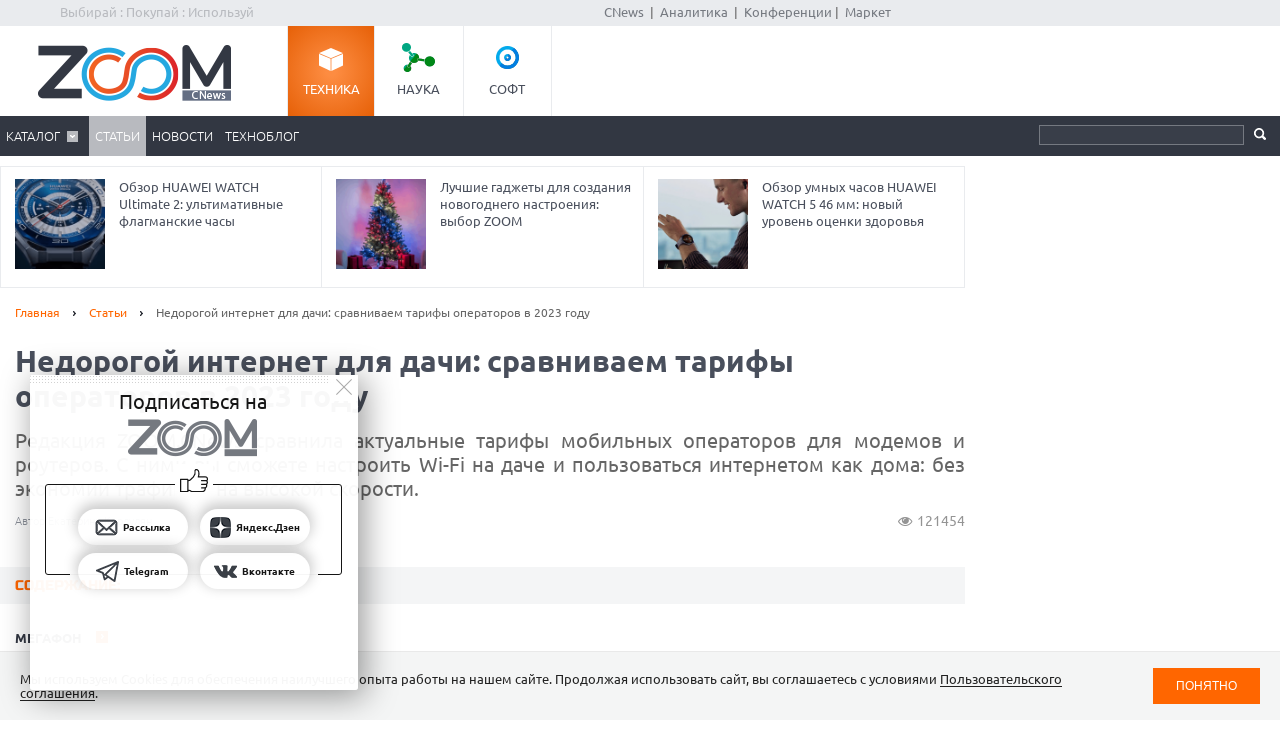

--- FILE ---
content_type: text/html; charset=Windows-1251
request_url: https://zoom.cnews.ru/publication/item/64779
body_size: 18123
content:
<!DOCTYPE html>
<html>
	<head itemscope itemtype="http://schema.org/WPHeader">
		<meta http-equiv="Content-Type" content="text/html; charset=windows-1251" />
		<title itemprop="headline">Недорогой интернет для дачи: сравниваем тарифы операторов в 2023 году. Cтатьи, тесты, обзоры</title>

		<link rel="icon" href="/favicon.ico" sizes="48x48">
		<link rel="icon" href="/favicon.svg" sizes="any" type="image/svg+xml">
		<link rel="apple-touch-icon" href="/apple-touch-icon.png">
		<link rel="manifest" href="/site.webmanifest">

		<meta name="viewport" content="width=device-width, initial-scale=1.0">
		<meta name="apple-mobile-web-app-capable" content="yes">
		<meta name="HandheldFriendly" content="True">
		<meta name="apple-mobile-web-app-status-bar-style" content="black">
		<link rel="alternate" type="application/rss+xml" title="Новости и статьи Zoom.CNews" href="//zoom.cnews.ru/inc/rss_zoom.xml" />
		<meta name="zen-verification" content="nmQRbFJXMZrB6XKctzg7NP7wuKCX2A16m7kZrRjXU4QDQcfmCrdeYwvog77Q8bG2" />
 		<meta name="yandex-verification" content="5f597c88c821b365" />
		
	<META data-num="1" itemprop="description" NAME="description" CONTENT="Редакция ZOOM.CNews сравнила актуальные тарифы мобильных операторов для модемов и роутеров. С ними вы сможете настроить Wi-Fi на даче и пользоваться интернетом как дома: без экономии трафика и на высокой скорости." />
<meta property="og:title" content="Недорогой интернет для дачи: сравниваем тарифы операторов в 2023 году" />
<meta property="og:type" content="article" />



	<meta property="og:image" content="https://filearchive.cnews.ru/mrtest/images/publication/779/64779_IMG_1200X500.jpg?v_=1684955836" />
	<meta property="vk:image" content="https://filearchive.cnews.ru/mrtest/images/publication/779/64779_IMG_1200X500.jpg?v_=1684955836" />
<meta property="og:site_name" content="ZOOM.CNews.ru" />
<meta itemprop="description" property="og:description" content="Редакция ZOOM.CNews сравнила актуальные тарифы мобильных операторов для модемов и роутеров. С ними вы сможете настроить Wi-Fi на даче и пользоваться интернетом как дома: без экономии трафика и на высокой скорости." />
<meta property="fb:admins" content="100000529205873" />
<meta name="verify-admitad" content="0d26522ece" />

<meta name="yandex-verification" content="690343caed59772b" />
<meta name='yandex-verification' content='7c9d5c2a61df92f3' />

		
		<link href="/inc/css/style.css?hash=1fd29d39f216a6aa9527" rel="stylesheet"/>
		<link href="/inc/css/sharer.css?hash=00767731211a562ad413" rel="stylesheet"/>
		<link href="/inc/css/adaptive.css?hash=581d95865d3df35f09a9" rel="stylesheet"/>
		<link href="/inc/css/fancybox.css?hash=50fe1d766455d5fae609" rel="stylesheet"/>
		<link rel="stylesheet" href="https://www.cnews.ru/inc/css/book/external.css" charset="UTF-8">
		<link rel="stylesheet" href="https://cnb.cnews.ru/inc/banners.css" charset="UTF-8">

		<script src="/inc/js/jquery-1.10.1.min.js?hash=65f54d3d5c5b0b975786" type="text/javascript"></script>

		<!--script src="https://yastatic.net/pcode/adfox/loader.js" crossorigin="anonymous"></script-->
		<script src="//cnb.cnews.ru/inc/api.js?1768987008" type="text/javascript"  charset="utf-8"></script>
		
		<script src="/inc/js/jquery.validate.min.js?hash=24ae1ca673cbebd97e2f" type="text/javascript"></script>
		<script src="/inc/js/additional-methods.min.js?hash=d95f4f840a7953a2e64a" type="text/javascript"></script>
		<script src="/inc/js/localization/messages_ru.js?hash=7041531ef3ff1067faea" type="text/javascript"></script>
		<script src="/inc/js/lazyload.min.js?hash=e801dc98425d45d3bdd1" type="text/javascript"></script>
		<script type="text/javascript" src="/inc/js/height_max_banner.js"></script>

		<!--[if lte IE 8]>
			<link rel="stylesheet" href="/inc/css/ie.css" type="text/css" />
		<![endif]-->


		
	
	</head>
	<body >
	<script type="text/javascript" src="//cnb.cnews.ru/rotator.php?zone=63"></script>
	
	
	
		<div class="zoom_shapka">

		<!--cnews_zoom_main--><script type="text/javascript" src="https://cnb.cnews.ru/rotator.php?zone=164"></script>
		</div>
	
		<!-- top -->
		<div class="top">
			<div class="top_inner">
				<div class="slogan">Выбирай : Покупай : Используй</div>
				
				<div class='cnFormLogin' id="cnFormLoginPartner">
	<div class="disignBoxFirst">
		<div class="boxContent">
			<span id="cnInfoLogin" style="display: none;"></span>
			<p class="title">Вход для партнеров</p>
			<form class="form_advanced" method="post" action="/partners/auth" id="cnLoginForm">

				<div class="form_advanced_wrapper login_box_form_wrapper">
					<table cellspacing="0" cellpadding="0" class="form_advanced_table">
						<tbody>
							<tr>
								<td class="caption">E-mail / ФИО:</td>
								<td class="value">
									<input type="text" name="email" id="cnUserName" class="form_input_text" value="">
								</td>
							</tr>
							<tr>
								<td class="caption">Пароль:</td>
								<td class="value">
									<input type="password" name="pass" id="cnPassword" class="form_input_text" value="">
								</td>
							</tr>

							<tr>
								<td class="caption">&nbsp;</td>
								<td class="value">
									<div class="checkbox_wrapp">
										<input type="checkbox" id="login_box_form_input_rememberMe1" name="rememberMe" class="form_input_checkbox" value="on">
										<label for="login_box_form_input_rememberMe1">Запомнить</label>
										<p class="forget_password"><a href="/partners/password_recovery" target="_blank">Забыли пароль?</a></p>
									</div>

								</td>
							</tr>
						</tbody> 
					</table>
				</div> 
				<div class="login_box_text">
					<table class="button_table"> 
						<tbody><tr>
							<td><a href="/partners/registration" target="_blank">Зарегистрируйся сейчас!</a></td>
							<td align="right"><input src="//filearchive.cnews.ru/img/forum/2011/04/12/enter_button_c5eea.png" type="image" class="img_button" value="Войти"></td>
							<td align="right"><img src="//filearchive.cnews.ru/img/forum/2011/04/12/cancel_button_05cc3.png" class="img_button cnAuthCancel" value="Отмена"></td>
						</tr>
					</tbody></table>
				</div>
			</form>
		</div>
	</div>
</div>
				<div class='cnFormLogin' id="cnFormLoginCompany">
	<div class="disignBoxFirst">
		<div class="boxContent">
			<span id="cnInfoLogin" style="display: none;"></span>
			<p class="title">Вход для продавцов</p>
			<form class="form_advanced" method="post" action="/cabinet/" id="cnCompanyAuthForm">

				<div class="form_advanced_wrapper login_box_form_wrapper">
					<div id='alert_message'></div>
					<table cellspacing="0" cellpadding="0" class="form_advanced_table">
						<tbody>
							<tr>
								<td class="caption">E-mail / ФИО:</td>
								<td class="value">
									<input type="text" name="email" id="reg-login" class="form_input_text" value="">
								</td>
							</tr>
							<tr>
								<td class="caption">Пароль:</td>
								<td class="value">
									<input type="password" name="pass" id="reg-password" class="form_input_text" value="">
								</td>
							</tr> 

							<tr>
								<td class="caption">&nbsp;</td>
								<td class="value">
									<div class="checkbox_wrapp">
										<input type="checkbox" id="login_box_form_input_rememberMe" name="rememberMe" class="form_input_checkbox" value="on">
										<label for="login_box_form_input_rememberMe">Запомнить</label>
										<p class="forget_password"><a href="/company/password_recovery" target="_blank">Забыли пароль?</a></p>
									</div>

								</td>
							</tr>
						</tbody>
					</table>
				</div>
				<div class="login_box_text">
					<table class="button_table">
						<tbody><tr>
							<td><a href="/company/registration" target="_blank">Зарегистрируйся сейчас!</a></td>
							<td align="right">
								<img src="//filearchive.cnews.ru/img/forum/2011/04/12/enter_button_c5eea.png" id='cnAuthCompany' class="img_button">	
							</td>
							<td align="right">
								<img src="//filearchive.cnews.ru/img/forum/2011/04/12/cancel_button_05cc3.png" class="img_button cnAuthCancel">
							</td>
						</tr>
					</tbody>
					</table>
				</div>
			</form>
		</div>
	</div>
</div>
				
				<div class="center">
					<a href="//www.cnews.ru/">CNews</a> &nbsp;|&nbsp;
					<a href="//www.cnews.ru/reviews/"> Аналитика</a> &nbsp;|&nbsp;
					<a href="//events.cnews.ru/">Конференции</a>&nbsp;|&nbsp;
					<a href="//market.cnews.ru/">Маркет</a>
				</div>
			</div>
		</div>
		<!-- /top -->

		<div class="cnb-1280-container">
			<script type="text/javascript" src="https://cnb.cnews.ru/rotator.php?zone=385"></script>
		</div>

		<!-- container -->
		<div class="container">
			<!-- header -->
			<header class="header">
				<div class="banner_header">

																		<script type="text/javascript" src="//cnb.cnews.ru/rotator.php?zone=134"></script>

											
				</div>
				<div class="header_inner">
					<div class="logo">
						<a href="/"><img src="/inc/images/logo.png" alt="" /></a>
					</div>
					<nav class="project_menu">
						<ul itemscope itemtype="http://schema.org/SiteNavigationElement">
							<li><a itemprop="url" href="/" class="project_tech active">Техника</a></li>
							<li><a itemprop="url" href="/rnd" class="project_sience">Наука</a></li>
							<!--<li><a itemprop="url" href="/games" class="project_games">Игры</a></li>-->
							<li><a itemprop="url" href="/soft" class="project_soft">Софт</a></li>
						</ul>
					</nav>
				</div>
				<div class="navig">
					<div class="navig_inner">
						<div class="menu-icon"></div>
<div class="menu-close"></div>

<nav class="main_menu">
	<ul>
		<li class="sub"><a href="/main/catalog">Каталог</a>
			<div class="sub_menu">
				<ul class="sub_menu_main">
					<li><a href="/category/main_item/206" class="mm_comp">КОМПЬЮТЕРНАЯ ТЕХНИКА</a></li>
					<li><a href="/category/main_item/211" class="mm_tel">СМАРТФОНЫ И ТЕЛЕФОНЫ</a></li>
					<li><a href="/category/main_item/214" class="mm_photo">ФОТО-, ВИДЕОТЕХНИКА</a></li>
					<li><a href="/category/main_item/366" class="mm_navigation">НАВИГАЦИЯ</a></li>
					<li><a href="/category/main_item/222" class="mm_audio">АУДИОТЕХНИКА</a></li>
					<li><a href="/category/main_item/243" class="mm_climate">КЛИМАТИЧЕСКАЯ ТЕХНИКА</a></li>
					<li><a href="/category/main_item/226" class="mm_house">Бытовая ТЕХНИКА</a></li>
					<li><a href="/category/main_item/237" class="mm_kitchen">Кухонная ТЕХНИКА</a></li>
				</ul>
				<div class="sub_menu_base">
					<ul class="sub_menu_item">
						<li><a href="/category/main_item/206" class="mm_comp">КОМПЬЮТЕРНАЯ ТЕХНИКА</a>
							<ul>
																	<li><a href="/category/item/426"  >
										Жесткие диски, SSD и сетевые накопители
									</a></li>
																	<li><a href="/category/item/406"  >
										Электронные книги
									</a></li>
																	<li><a href="/category/item/386"  >
										Планшетные компьютеры
									</a></li>
																	<li><a href="/category/item/220"  >
										Принтеры
									</a></li>
																	<li><a href="/category/item/221"  >
										Мониторы
									</a></li>
																	<li><a href="/category/item/253"  >
										Ноутбуки
									</a></li>
															</ul>
						</li>
						<li><a href="/category/main_item/211" class="mm_tel">СМАРТФОНЫ И ТЕЛЕФОНЫ</a>
							<ul>
																	<li><a href="/category/item/213"  >
										Смартфоны
									</a></li>
																	<li><a href="/category/item/427"  >
										Умные часы и браслеты
									</a></li>
																	<li><a href="/category/item/212"  >
										Сотовые телефоны
									</a></li>
															</ul>
						</li>
					</ul>
					<ul class="sub_menu_item">
						<li><a href="/category/main_item/214" class="mm_photo">ФОТО-, ВИДЕОТЕХНИКА</a>
							<ul>
																																											<li><a href="/category/item/218"  >
										Медиапроигрыватели
									</a></li>
																																			<li><a href="/category/item/219"  >
										Проекторы
									</a></li>
																																			<li><a href="/category/item/217"  >
										ТВ
									</a></li>
																																			<li><a href="/category/item/216"  >
										Видеокамеры
									</a></li>
																																			<li><a href="/category/item/215"  >
										Фотоаппараты
									</a></li>
																								</ul>
						</li>
						<li><a href="/category/main_item/366" class="mm_navigation">Навигация</a>
							<ul>
																	<li><a href="/category/item/367"  >
										GPS-навигаторы
									</a></li>
															</ul>
						</li>
						<li><a href="/category/main_item/222" class="mm_audio">АУДИОТЕХНИКА</a>
							<ul>
																	<li><a href="/category/item/224"  >
										Портативное аудио
									</a></li>
															</ul>
						</li>
					</ul>
					<ul class="sub_menu_item">
						<li><a href="/category/main_item/243" class="mm_climate">КЛИМАТИЧЕСКАЯ ТЕХНИКА</a>
							<ul>
																	<li><a href="/category/item/244"  >
										Кондиционеры
									</a></li>
															</ul>
						</li>
						<li><a href="/category/main_item/226" class="mm_house">Бытовая ТЕХНИКА</a>
							<ul>
																	<li><a href="/category/item/229"  >
										Утюги
									</a></li>
																	<li><a href="/category/item/228"  >
										Пылесосы
									</a></li>
																	<li><a href="/category/item/227"  >
										Стиральные и сушильные машины
									</a></li>
															</ul>
						</li>
					</ul>
					<ul class="sub_menu_item">
						<li><a href="/category/main_item/237" class="mm_kitchen">Кухонная ТЕХНИКА</a>
							<ul>
																	<li><a href="/category/item/266"  >
										Посудомоечные машины
									</a></li>
																	<li><a href="/category/item/274"  >
										Чайники
									</a></li>
																	<li><a href="/category/item/241"  >
										Вытяжки
									</a></li>
																	<li><a href="/category/item/240"  >
										Плиты и печи
									</a></li>
																	<li><a href="/category/item/239"  >
										Микроволновые печи
									</a></li>
																	<li><a href="/category/item/238"  >
										Холодильники
									</a></li>
															</ul>
						</li>
						
					</ul>
				</div>
			</div>
		</li> 

						<li class="active"><a href="/publication/">Статьи</a></li>
		
						<li><a href="/news/">Новости</a></li>
				<li><a href="/b/index/tehnoblog">Техноблог</a></li>
		
                
                
		
<!--
					<li><a href="/b/index/tehnoblog" class="nav_adv1 adv_nokia1"><span>Техноблог</span></a></li>
		-->
		
		
		
		

		


	</ul>
</nav>

						<div class="navig_right">
							<ul itemscope itemtype="http://schema.org/SiteNavigationElement" class="menu_stick">
								<li><a itemprop="url" href="/" class="stick_tech">Техника</a></li>
								<li><a itemprop="url" href="/rnd" class="stick_sience">Наука</a></li>
								<!--<li><a itemprop="url" href="/games" class="stick_games">Игры</a></li>-->
								<li><a itemprop="url" href="/soft" class="stick_soft">Софт</a></li>
							</ul>
							<div class="stick_logo"><a href="/"><img src="/inc/images/logo_small.png" alt="" /></a></div>
							<form action="/searchsite/index/" class="search" method="get" id="search">
								<fieldset>
									<input type="search" class="search_text" name="query" id="searchTxt" value="" />
									<input type="submit" value="" id="searchBtn"/>
								</fieldset>
								<div class="suggests-container"></div>
							</form>
						
						</div>
					</div>
				</div>			
				
				<div class="banner">
																						
<noindex>
	<div class="banner_block"> 
					<script type="text/javascript" src="//cnb.cnews.ru/rotator.php?zone=21"></script>
			</div>
</noindex>
																			</div>
			</header>
			<!-- /header -->

							<!--tizer-->
				<noindex>
					<div id="tizer_block" class='tizer_block'>
											<div class="tizer_item">
							<a href="http://zoom.cnews.ru/publication/item/65942">
								<img src="https://filearchive.cnews.ru/mrtest/images/publication/942/65942_IMG_100X100.png" width="90" height="90"/>
								Обзор умных часов Amazfit T-Rex 3 Pro 44 мм: компактные, мощные и неубиваемые
								<span class="detal"></span>
							</a>
						</div>
											<div class="tizer_item">
							<a href="http://zoom.cnews.ru/publication/item/65936">
								<img src="https://filearchive.cnews.ru/mrtest/images/publication/936/65936_IMG_100X100.png" width="90" height="90"/>
								Обзор HUAWEI WATCH Ultimate 2: ультимативные флагманские часы
								<span class="detal"></span>
							</a>
						</div>
											<div class="tizer_item">
							<a href="http://zoom.cnews.ru/publication/item/65934">
								<img src="https://filearchive.cnews.ru/mrtest/images/publication/934/65934_IMG_100X100.png" width="90" height="90"/>
								Лучшие гаджеты для создания новогоднего настроения: выбор ZOOM
								<span class="detal"></span>
							</a>
						</div>
											<div class="tizer_item">
							<a href="https://zoom.cnews.ru/publication/item/65666">
								<img src="https://zoom.cnews.ru/inc/informer/466a51f7.png" width="90" height="90"/>
								Обзор умных часов HUAWEI WATCH 5 46 мм: новый уровень оценки здоровья
								<span class="detal"></span>
							</a>
						</div>
										</div>
				</noindex>
				<!--/tizer-->
			

<div class="main_content" class="_ga1_on_" > <article class="article_content" itemscope itemtype="http://schema.org/Article">
	<div class="wrapper">
		<div class="content content_inner">
			<div class="breadcrumbs" itemscope itemtype="http://schema.org/BreadcrumbList">
				<a itemprop="itemListElement" itemscope itemtype="http://schema.org/ListItem" href="/">Главная</a> <span class="separ"></span>
				<a itemprop="itemListElement" itemscope itemtype="http://schema.org/ListItem" href="/publication/">Статьи</a> <span class="separ"></span>
				<span itemprop="itemListElement" itemscope itemtype="http://schema.org/ListItem" class="active">Недорогой интернет для дачи: сравниваем тарифы операторов в 2023 году</span>
			</div>
						<a href="#comm" class="comment_number_big" id="pub64779"
				data-comment-url="//zoom.cnews.ru/publication/item/64779">0</a>
						

			

			<h1 itemprop="headline" data-category-ids="138608,91013,6427100,2417247,91033,91052"
				>Недорогой интернет для дачи: сравниваем тарифы операторов в 2023 году </h1>  <div class="lead Anonce">
				Редакция ZOOM.CNews сравнила актуальные тарифы мобильных операторов для модемов и роутеров. С ними вы сможете настроить Wi-Fi на даче и пользоваться интернетом как дома: без экономии трафика и на высокой скорости.
		</div>
		
					<div class="author" itemprop="author">Автор Екатерина Кордулян</div> 
					
					<div class="publication-counters">
				<span class="views_count" id="show-64779" data-show-id="64779" data-show-type="zoom_article"></span>
			</div>
			</div>
</div>


<div class="sidebar public_banner_240x400">
		<div class="banner">
		
<noindex><nofollow>
	<script type="text/javascript" src="https://cnb.cnews.ru/rotator.php?zone=114"></script>
</noindex></nofollow>


	</div>
	</div>

<div class="section_sub_title title_content_list">Содержание:</div>
<ul class="list_article">
		<li class="chapter2"><a href="#chap1" class="more">Мегафон</a></li>
		<li class="chapter2"><a href="#chap2" class="more">МТС</a></li>
		<li class="chapter2"><a href="#chap3" class="more">TELE2</a></li>
		<li class="chapter2"><a href="#chap4" class="more">Билайн</a></li>
		<li class="chapter2"><a href="#chap5" class="more">Yota</a></li>
		<li class="chapter2"><a href="#chap6" class="more">Тинькофф Мобайл</a></li>
		<li class="chapter2"><a href="#chap7" class="more">СберМобайл</a></li>
	</ul>




<script>
	$('body').on('click', 'a.more', function (e) {

		// Get the hash. In this example, "#myDestinationAnchor".
		var targetSelector = this.hash;
		var $target = $(targetSelector);

		// Animate the scroll to the destination...
		$('html, body').animate({
			scrollTop: $target.offset().top // Scroll to this location.
		}, {
			// Set the duration long enough to allow time
			// to lazy load the elements.
			duration: 1000,

			// At each animation step, check whether the target has moved.
			step: function (now, fx) {

				// Where is the target now located on the page?
				// i.e. its location will change as images etc. are lazy loaded
				var newOffset = $target.offset().top;

				// If where we were originally planning to scroll to is not
				// the same as the new offset (newOffset) then change where
				// the animation is scrolling to (fx.end).
				if (fx.end !== newOffset)
					fx.end = newOffset;
			}
		});
	});
</script>

<script>
	/* ПРОКРУТКА ДО ЯКОРЯ -60px ПРИ КЛИКЕ НА ССЫЛКУ*/
	$(function () {
		/*
		var topset;
		$('a[href*=#]').on("click", function (e) {
			var anchor = $(this);
			if ($(anchor.attr('href')).offset().top > 58) {
				topset = $(anchor.attr('href')).offset().top - 58;
			} else {
				topset = 0;
			}
			$('html, body').stop().animate({
				scrollTop: (topset)
			}, 1000);
			e.preventDefault();
		});*/
		/* ПРОКРУТКА ДО ЯКОРЯ -60px ПРИ ОТКРЫТИИ СТРАНИЦЫ */
		var loc = window.location.hash.replace("#", "");
		if (loc == "") {
			loc = "link0"
		}
		if ($("#" + loc).offset()) {
			var destination = $("#" + loc).offset().top - 58;
			$("html").animate({
				scrollTop: destination
			}, 100);
		}
	});
</script>


<style>
	.tizer_block {
		margin-right: 315px;
	}

	.tizer_block .tizer_item:first-child {
		display: none;
	}

	.tizer_block .tizer_item {
		width: 33.333%;
	}
</style>

<div class="main_img-article">
	<div class="main_img">
				<img itemprop="image" src="https://filearchive.cnews.ru/mrtest/images/publication/779/64779_IMG_1200X500.jpg" alt="Недорогой интернет для дачи: сравниваем тарифы операторов в 2023 году" title="Недорогой интернет для дачи: сравниваем тарифы операторов в 2023 году" />
			</div>
</div>
<div class="container article-base">
	<div class="wrapper">
		<div class="content article_inner">

			<div class="subheaders">

				<div class="section_sub_title">Недорогой интернет для дачи: сравниваем тарифы операторов в 2023 году</div>
				<div>
										<div style='text-align:right; padding-right:15px;' itemprop="datePublished">
						Дата публикации: 24.05.2023
					</div>
					<a href="/publication/printed/64779" class="link_print">Версия для печати</a>
				</div>
			</div>

			
			<div itemprop="articleBody" class="article_text NewsBody" data-reading_type="publication" data-reading_id="64779">
				<p>В прошлом году мы <a href="https://zoom.cnews.ru/publication/item/64343">уже сравнивали</a> предложения провайдеров мобильного интернета.  Однако цены изменились, поэтому мы обновили материал. Для нового сравнения мы взяли тарифы популярных сотовых операторов в Москве и области.</p>
<a id="chap1"></a><h2><b>Мегафон</b></h2>
<p>У Мегафона есть специальная линейка тарифов для модема – они подойдут для настройки Wi-Fi на даче. Линейка называется «Закачайся!» и включает три предложения: «Закачайся! Быстро», «Закачайся! Легко» и «Закачайся! На полную». Различия между ними заключаются по большей части в лимите трафика.</p>
<p>«Закачайся! Быстро» — самый недорогой вариант для загородного интернета. За 600 рублей в месяц вы получите 35 Гбайт и скорость без ограничений. Если превысите лимит, то можно докупить 20/40 Гбайт за 370/470 рублей. За всё лето (три месяца) на этом тарифе вы заплатите 1800 рублей.</p>
<p style="text-align: center;"><img alt="" data-src="https://static.cnews.ru/img/zoom/2023/05/24/megafon.jpg">
  <br></p>
<p>Остальные тарифные планы подразумевают лимит в 60 и 100 Гбайт. При этом в случае с тарифом на 60 Гбайт скорость передачи данных ограничена 25 Мбит/с – но на этой скорости уже можно играть в онлайн-игры.</p>
<p>Кроме того, к любому тарифу предлагают подключить e-SIM. Еще оператор предлагает абонементы со скидкой, но они актуальны только тем, кому загородная связь нужна круглый год. Так, за полугодовой абонемент вы получите скидку 20%, а за годовой — 30%.</p>
<a id="chap2"></a><h2><b>МТС</b></h2>
<p>За городом МТС предлагает подключиться к одному из двух тарифов: «Для ноутбука» и «Для ноутбука мини». В первом случае вы получаете 100 Гбайт трафика в месяц, во втором — 60 Гбайт. Раздача трафика разрешена, загрузка торрентов тоже. Заодно оператор дарит доступ к онлайн-кинотеатру KION. При этом на фильмы, которые вы будете смотреть по подписке, трафик не тратится.</p>
<p style="text-align: center;"><img alt="" data-src="https://static.cnews.ru/img/zoom/2023/05/24/mts.jpg">
  <br></p>
<p>План «Для ноутбука мини» дешевле: он стоит 950 рублей в месяц, то есть 2850 рублей за три летних месяца. Если 60 Гбайт все же окажется мало, то в любой момент можно обновить пакет услуг — фактически купить его заново. Еще один вариант — доплатить за дополнительные 20/40 Гбайт по 200/350 рублей. Однако нужно не забыть отключить эти пакеты, чтобы дополнительные гигабайты не начислялись каждый месяц. Также отметим, что безлимита на соцсети и другие сервисы тут нет – учитывайте это, если собираетесь смотреть видео на YouTube и в ВК.</p>
<a id="chap3"></a><h2><b>TELE2</b></h2>
<p>Оператор Tele2 также предлагает два тарифа: «Интернет для устройств» и «Интернет для устройств+». В первом случае вы получаете 50 Гбайт, во втором — 100 Гбайт. Стоимость тарифов: 900 или 1200 рублей соответственно. То есть за лето выйдет, как минимум, 3600 рублей.</p>
<p style="text-align: center;"><img alt="" data-src="https://static.cnews.ru/img/zoom/2023/05/24/tele2.jpg">
  <br></p>
<p>Из плюсов: оператор не блокирует карту при минусе на счете, а неизрасходованные гигабайты переходят на следующий месяц. Также есть опция «SOS-пакет», которая уже подключена: если вы исчерпали лимит и не можете в данный момент пополнить счет, то получаете бесплатный доступ к отправке и приему сообщений в Telegram, WhatsApp Viber, а также к Яндекс Картам. </p>
<p>Без доплат Tele2 дает абонентам доступ к кинотеатру Wink по тарифу «Wink. Optimum+», причем просмотр доступен на 5 гаджетах одновременно. Также можно доплатить по 20 рублей за безлимит на ВКонтакте, Одноклассники, Viber, ТамТам, WhatsApp, Telegram и Discord.</p>
<a id="chap4"></a><h2><b>Билайн</b></h2>
<p>У Билайн есть несколько вариантов для дачи и загородные поездок. Во-первых, как и раньше, оператор предлагает тариф «Для дома и дачи» вместе с 4G/Wi-Fi-роутером в аренду. Вы заплатите 750 рублей в месяц за оборудование и столько же — в качестве абонентской платы по тарифу со 100 Гбайт/месяц. Если роутер у вас свой, то платить будете только за интернет. Таким образом, за лето выйдет 2250 рублей, если у вас есть роутер, или 4500 рублей — если возьмете оборудование в аренду у оператора.</p>
<p style="text-align: center;"><img alt="" data-src="https://static.cnews.ru/img/zoom/2023/05/24/beeline.jpg">
  <br></p>
<p>У Билайн появились и более выгодные тарифы серии «Интернет LIVE». Вы можете выбрать между 2, 30, 60 и 100 Гбайт в месяц. Минимальный пакет обойдется всего в 100 рублей, но такой объем (2 Гбайт) для модема просто смешной, потому рекомендуем рассмотреть хотя бы вариант 40 Гбайт за 600 рублей (1800 рублей за все лето).</p>
<p style="text-align: center;"><img alt="" data-src="https://static.cnews.ru/img/zoom/2023/05/24/beeline2.jpg">
  <br></p>
<p>Вместе с SIM-картой оператор дает доступ к определенному числу каналов Билайн ТВ  — от 20 до 236 в зависимости от тарифного плана. Также вы бесплатно получите два месяца подписки на стриминговый сервис viju.</p>
<p>Но есть и минусы. Так, пользователи отмечают, что трафик округляется до 150 Кбайт, тогда как у некоторых конкурентов округление идет до 1 Кбайт. А к тарифу вы можете подключить все домашние устройства, но за каждое будете платить по 5 рублей в сутки, и на них придется оформить по отдельной SIM-карте. Кроме того, учитывается весь трафик, в том числе через мессенджеры и соцсети.</p>
<a id="chap5"></a><h2><b>Yota</b></h2>
<p>А вот при выборе тарифа от Yota придется ориентироваться на скорость интернета — ее можно поменять в любое время через личный кабинет. А вот максимальный трафик на всех тарифах для модема одинаковый – 100 Гбайт ежемесячно. </p>
<p>Из планов на 30 дней самый недорогой стоит 600 рублей, но предлагает низкую скорость – всего 3 Мбит/с. Такой вариант подойдет, например, для переписки, но никак не для стримингового видео. Когда трафик закончится, скорость и вовсе упадет до 512 Кбит/с. </p>
<nofollow><noindex>
<div class="article_insert">
  <a href="/publication/item/64689" target="_blank">
    <div class="article_insert__content">
      <div class="article_insert__name">
          <h3>Неубиваемые умные часы: лучшие модели с защитой от воды и ударов</h3>
      </div>
      <div class="article_insert__img" style="background-image:url('https://filearchive.cnews.ru/mrtest/images/publication/689/64689_IMG_170X120.jpg')">
      </div>
    </div>
  </a>
</div>
</noindex></nofollow><p style="text-align: center;"><img alt="" data-src="https://static.cnews.ru/img/zoom/2023/05/24/yota.jpg">
  <br></p>
<p>Градаций тарифа много, например, за скорость 15 Мбит/с придется заплатить 1000 рублей, а за отсутствие ограничений — 1400 рублей в месяц.</p>
<p>Но если вам не нужен супер быстрый интернет, можете выбрать недорогой тарифный план и доплачивать за максимальную скорость разово при необходимости — на 24 или 72 часа (75 и 150 рублей соответственно). Скорость можно менять сколько угодно раз, а количество дней на тарифе пересчитается автоматически.</p>
<p>Также планы для модема подразумевают безлимитный трафик на просмотр YouTube и популярных онлайн-кинотеатров (Ivi, Кинопоиск и другие) – это выгодно. Еще один плюс: если деньги на счете закончились, вас переведут на минимальную скорость (до 64 Кбит/с), и это не будет стоить ни копейки. Кроме того, Yota часто хвалят за хороший прием в отдаленных от цивилизации местах, где сеть других операторов не ловит. Наконец, новым пользователям дарят первые 48 часов доступа в интернет на максимальной скорости, чтобы вы могли оценить, насколько вам подходит оператор.</p>
<a id="chap6"></a><h2><b>Тинькофф Мобайл</b></h2>
<p>Тинькофф Мобайл не предлагает специального тарифа для модемов. Вы можете выбрать один из двух планов с мобильным интернетом и на их основе сконструировать свой, добавив дополнительные опции. В числе таковых — раздача интернета, за которую придется доплатить 499 рублей. Бесплатно можно раздать только 0,5 Гбайт.</p>
<p style="text-align: center;"><img alt="" data-src="https://static.cnews.ru/img/zoom/2023/05/24/tink.jpg">
  <br></p>
<p>Для дачи подойдет тариф «Безлимитный»— он включает 25 Гбайт трафика. За 1 рубль за категорию можно подключить безлимитный доступ к мессенджерам, социальным сетям, стриминговым музыкальным и видеосервисам. Сам тариф обойдется в 773 рубля в месяц, но для клиентов Тинькофф цена чуть ниже – 583 рубля в месяц.</p>
<p>Однако учтите: если у вас работает VPN или прокси, то трафик будет расходоваться даже при подключенном безлимите. Также на тарифе у вас не будет доступа к файлообменникам, торрентам и подобным сервисам.</p>
<a id="chap7"></a><h2><b>СберМобайл</b></h2>
<p>СберМобайл тоже не дает отдельных тарифов для модемов и роутеров. Но фактически вы можете выбрать любой из имеющихся у оператора тарифных планов и раздавать интернет на другие устройства.</p>
<p>Самые недорогие варианты «Переходи на Сбер» и «Лайт» предлагают 5 и 7 Гбайт соответственно — этого однозначно мало для наших целей. К тому же первый доступен только с подпиской «Сбер Прайм». Однако есть смысл обратить внимание на планы «Старт», «Салют», «Комбо» и «Премиум» — на них предоставляется 15, 18, 25 и 40 Гбайт соответственно.</p>
<p style="text-align: center;"><img alt="" data-src="https://static.cnews.ru/img/zoom/2023/05/24/sber1.jpg">
  <br></p>
<p style="text-align: center;"><img alt="" data-src="https://static.cnews.ru/img/zoom/2023/05/24/sber2.jpg">
  <br></p>
<p>Так, при подключении тарифа «Премиум», который будет оптимален для модема или роутера, вы получите 40 Гбайт интернета, безлимитный трафик на сервисы экосистемы СБЕР (СберБанк Онлайн, 2ГИС, СберМаркет, Самокат, Афиша и другие), а также безлимит на Skype, Viber, Whatsapp и Telegram. Все это — за 1100 рублей в месяц или 3300 рублей за все лето. А если вы новый абонент, то первый месяц обойдется дешевле — 660 рублей. </p>
<p>За безлимит на музыку, видео и соцсети придется доплачивать от 49 рублей/месяц. Остатки трафика, если вы не исчерпаете лимит, перейдут на следующий период.</p>
<p>
  </p>
<table border="1">
    <tbody>
      <tr>
        <th>Оператор </th>
        <th>Ограничения трафика</th>
        <th>Безлимит</th>
        <th>Минимальная цена за месяц</th>
      </tr>
      <tr>
        <th>1. Мегафон</th>
        <td>35/60/100 Гбайт</td>
        <td>Нет</td>
        <td>600 руб. (35 Гбайт)</td>
      </tr>
      <tr>
        <th>2. Билайн</th>
        <td>2/30/60/100 Гбайт</td>
        <td>Нет</td>
        <td>600 руб. (40 Гбайт)</td>
      </tr>
      <tr>
        <th>3. Yota</th>
        <td>100 Гбайт</td>
        <td>YouTube и онлайн-кинотеатры</td>
        <td>600 руб. (100 Гбайт, 3 Мбит/с)</td>
      </tr>
      <tr>
        <th>4. Тинькофф Мобайл</th>
        <td>5/25 Гбайт</td>
        <td>От 1 руб./мес. за категорию: мессенджеры, видео, музыка и пр.</td>
        <td>773 руб. (25 Гбайт)</td>
      </tr>
      <tr>
        <th>5. TELE2</th>
        <td>50/100 Гбайт</td>
        <td>20 руб./мес. за конкретное приложение (сервис)</td>
        <td>900 руб. (50 Гбайт)</td>
      </tr>
      <tr>
        <th>6. МТС</th>
        <td>60/100 Гбайт</td>
        <td>Нет</td>
        <td>900 руб. (60 Гбайт)</td>
      </tr>
      <tr>
        <th>7. СберМобайл</th>
        <td>5/7/15/18/25/40 Гбайт</td>
        <td>Мессенджеры бесплатно, другие категории от 49 руб./мес. </td>
        <td>1100 руб. (40 Гбайт)</td>
      </tr>
    </tbody>
  </table>
  <br>
				
				
				<script type="text/javascript">
					var galleryItem = $(".article_text img");

					if (galleryItem && galleryItem.length > 0) {
						galleryItem.each(function() {
							$(this).wrap('<a href="' + $(this).data("src") + '" data-lightbox="image" title="Нажмите, чтобы посмотреть изображение в полном разрешении"></a>');
						});
					}
				</script>
			</div>

			
			
							<script type="text/javascript" src="//cnb.cnews.ru/rotator.php?zone=304"></script>
						<div class="publication-bottom">
				<div>
					<div style='text-align:right; padding-right:15px;' itemprop="datePublished">
						Дата публикации: 24.05.2023
					</div>
					<a href="/publication/printed/64779" class="link_print">Версия для печати</a>
				</div>
								
				<div class="share-container">
					<div class="article-btn">
						<img src="https://filearchive.cnews.ru/img/cnews/2021/02/03/path7204.svg" alt="">Поделиться
					</div>
					<ul class="share-list"></ul>
				</div>
			</div>
			
						
			<!--ЯНДЕКС-->
			<script async src="https://aflt.market.yandex.ru/widget/script/api" type="text/javascript"></script>
			<script type="text/javascript">
				(function (w) {
					function start() {
						w.removeEventListener("YaMarketAffiliateLoad", start);
						w.YaMarketAffiliate.createWidget({
							containerId: "marketWidget1",
							type: "offers",
							params: {
								clid: 2340340,
								searchSelector: 'h1',
								themeId: 4,
								metrikaCounterId: 1054569,
							}
						});
					}
					w.YaMarketAffiliate ?
						start() :
						w.addEventListener("YaMarketAffiliateLoad", start);
				})(window);
			</script>
			<div id="marketWidget1"></div>
			<!--// ЯНДЕКС-->

			<div class="js-relap-anchor" data-relap-id="APX1mEWE9g33XFxc"></div>

			<div style="margin: 20px 10px 20px 0; ">
				
			</div>

			
			

			
		</div>
	</div>

	<aside class="sidebar">
    
	 
	

        
<!--yandex директ-->
<div class="yandex_direct01">
			

    <script type="text/javascript" src="//cnb.cnews.ru/rotator.php?zone=361"></script>
    
    <!--
<div id="adfox_157650457052978285"></div>

<script>
window.Ya.adfoxCode.create({
ownerId: 5374,
containerId: 'adfox_157650457052978285',
params: {
p1: 'chhbs',
p2: 'gdnn'
}
});
</script>-->


	</div>
<!--/yandex директ--> 



	
	


			



		
	

       

        <div style='margin-top: 10px;'>
	<script type="text/javascript" src="//cnb.cnews.ru/rotator.php?zone=284"></script>
        </div>
	
<div class="block block--white-bg block--article" style="opacity: 0; pointer-events: none; transition: 0.3s ease;">
        <div class="title2">
			<a href="/publication/" class="all">все статьи</a>
			Статьи
        </div>
        <div class="news_list_outer">
        <div class="news_list">
                            <article>
                    <h5><a href="https://zoom.cnews.ru/publication/item/65946">Сравнение лучших геймерских смартфонов начала 2026 года</a></h5>
                </article>
                            <article>
                    <h5><a href="https://zoom.cnews.ru/publication/item/65944">Лучшие умные часы начала 2026 года</a></h5>
                </article>
                            <article>
                    <h5><a href="https://zoom.cnews.ru/publication/item/65942?erid=2W5zFGWGr3a">Обзор умных часов Amazfit T-Rex 3 Pro 44 мм</a></h5>
                </article>
                                        <article>
                    <h5><a href="https://zoom.cnews.ru/publication/item/65946">Сравнение лучших геймерских смартфонов начала 2026 года</a></h5>
                </article>
                            <article>
                    <h5><a href="https://zoom.cnews.ru/publication/item/65944">Лучшие умные часы начала 2026 года</a></h5>
                </article>
                            <article>
                    <h5><a href="https://zoom.cnews.ru/publication/item/65942?erid=2W5zFGWGr3a">Обзор умных часов Amazfit T-Rex 3 Pro 44 мм</a></h5>
                </article>
                    </div>
        </div>
    </div>
            <div class="block">
        <div class="title2"> Последние новости</div>
        <div class="news_list_outer">
            <div class="news_list">
                                    <article>
                        <time>06.01.2026</time>
                        <h5><a href="/lenta/post/huawei_gotovit_pura_x2_novyj_vertikalnyj_skladnoj_smartfon_vyjdet_v_2025_godu_1">Huawei готовит Pura X2: новый вертикальный складной смартфон выйдет в 2025 году</a></h5>
                    </article>
                                    <article>
                        <time>31.12.2025</time>
                        <h5><a href="/lenta/post/cuktech_25_super_power_block_se_25_000_mac_i_120_vt_bystroj_zaradki_za_25_dollarov">Cuktech 25 Super Power Block SE: 25 000 мАч и 120 Вт быстрой зарядки за 25 долларов</a></h5>
                    </article>
                                    <article>
                        <time>22.12.2025</time>
                        <h5><a href="/lenta/post/smartfony_s_16_gb_ozu_mogut_isceznut_iz-za_deficita_pamati">Смартфоны с 16 ГБ ОЗУ могут исчезнуть из-за дефицита памяти</a></h5>
                    </article>
                                    <article>
                        <time>22.12.2025</time>
                        <h5><a href="/lenta/post/pixel_9_pro_fold_polucil_funkciu_razdelennogo_prosmotra_iz_pixel_10_pro_fold">Pixel 9 Pro Fold получил функцию разделённого просмотра из Pixel 10 Pro Fold</a></h5>
                    </article>
                                    <article>
                        <time>20.12.2025</time>
                        <h5><a href="/lenta/post/huawei_nova_15_data_zapuska_dizajn_i_cveta_raskryty">Huawei Nova 15: дата запуска, дизайн и цвета раскрыты</a></h5>
                    </article>
                                    <article>
                        <time>20.12.2025</time>
                        <h5><a href="/lenta/post/picea_robotics_kto_stoit_za_budusim_roomba">Picea Robotics: Кто стоит за будущим Roomba?</a></h5>
                    </article>
                                    <article>
                        <time>19.12.2025</time>
                        <h5><a href="/lenta/post/dji_neo_2_teper_upravlaetsa_s_apple_watch">DJI Neo 2 теперь управляется с Apple Watch</a></h5>
                    </article>
                                    <article>
                        <time>19.12.2025</time>
                        <h5><a href="/lenta/post/2800_dronov_ustroili_samuu_masstabnuu_partiu_tetris_v_nebe_dubaa">2800 дронов устроили самую масштабную партию Tetris в небе Дубая</a></h5>
                    </article>
                                    <article>
                        <time>16.12.2025</time>
                        <h5><a href="/lenta/post/qualcomm_predstavila_novye_cipsety_snapdragon_6s_4g_gen_2_i_snapdragon_4_gen_4">Qualcomm представила новые чипсеты Snapdragon 6s 4G Gen 2 и Snapdragon 4 Gen 4</a></h5>
                    </article>
                                    <article>
                        <time>16.12.2025</time>
                        <h5><a href="/lenta/post/honor_magic8_lite_v_latinskoj_amerike_polucit_akkumulator_na_8300_mac">Honor Magic8 Lite в Латинской Америке получит аккумулятор на 8300 мАч</a></h5>
                    </article>
                            </div>
        </div>
    </div>
 


        
        
        
</aside>

</div>
</article>
</div>
<!--/content_main-->

	


</div>
<!-- /container -->





<script type="text/javascript" src="//cnb.cnews.ru/inc/jquery.js"></script>
<script type="text/javascript" src="//cnb.cnews.ru/inc/swfobject.js"></script>
	<script type="text/javascript" src="//cnb.cnews.ru/rotator.php?zone=447"></script>
	<style>
	    .scollable-ad-content {
        	box-shadow: none !important;
	    }
		.scollable-ad-content {
		    width: 100% !important; 
		}
	</style>


	<script type="text/javascript">
		console.log('secondary page, works')
		console.log('/publication/item/64779')
	</script>



<div style="clear: both;"></div>
<div class="container">
	<script type="text/javascript" src="https://cnb.cnews.ru/rotator.php?zone=395"></script>
</div>
	
		<div style="clear: both;"></div>
	<div class="banner">
					<noindex>
	<div class="banner_block">
		<script type="text/javascript" src="//cnb.cnews.ru/rotator.php?zone=20"></script>
		
	</div>
</noindex>
			</div>

<div class="yandex_direct" style='margin-bottom: 10px;'>
	
<!-- Yandex.RTB R-A-349748-2 -->
<div id="yandex_rtb_R-A-349748-2"></div>
<script type="text/javascript">
    (function(w, d, n, s, t) {
        w[n] = w[n] || [];
        w[n].push(function() {
            Ya.Context.AdvManager.render({
                blockId: "R-A-349748-2",
                renderTo: "yandex_rtb_R-A-349748-2",
                async: true
            });
        });
        t = d.getElementsByTagName("script")[0];
        s = d.createElement("script");
        s.type = "text/javascript";
        s.src = "//an.yandex.ru/system/context.js";
        s.async = true;
        t.parentNode.insertBefore(s, t);
    })(this, this.document, "yandexContextAsyncCallbacks");
</script>



</div>


<!-- РАСХЛОП НА ВЕСЬ ЭКРАН -->


<!-- // РАСХЛОП НА ВЕСЬ ЭКРАН -->
</div>
<!-- /container -->


	<iframe src="https://www.cnews.ru/show.php?section=15&type=zoom_article&id=64779&name=%D0%9D%D0%B5%D0%B4%D0%BE%D1%80%D0%BE%D0%B3%D0%BE%D0%B9+%D0%B8%D0%BD%D1%82%D0%B5%D1%80%D0%BD%D0%B5%D1%82+%D0%B4%D0%BB%D1%8F+%D0%B4%D0%B0%D1%87%D0%B8%3A+%D1%81%D1%80%D0%B0%D0%B2%D0%BD%D0%B8%D0%B2%D0%B0%D0%B5%D0%BC+%D1%82%D0%B0%D1%80%D0%B8%D1%84%D1%8B+%D0%BE%D0%BF%D0%B5%D1%80%D0%B0%D1%82%D0%BE%D1%80%D0%BE%D0%B2+%D0%B2+2023+%D0%B3%D0%BE%D0%B4%D1%83&date=2023-05-24+00%3A00%3A00&auth=%D0%95%D0%BA%D0%B0%D1%82%D0%B5%D1%80%D0%B8%D0%BD%D0%B0+%D0%9A%D0%BE%D1%80%D0%B4%D1%83%D0%BB%D1%8F%D0%BD&href=http%3A%2F%2Fzoom.cnews.ru%2Fpublication%2Fitem%2F64779" width=0 height=0 style="position:absolute;" frameborder=0></iframe>





<link href="/inc/fonts/font-awesome/css/font-awesome.min.css?hash=4fbd15cb6047af93373f" rel="stylesheet"/>



<script src="/inc/js/tooltip/script.js?hash=b6ab17f97ef5d9b53241" type="text/javascript"></script>
<script src="/inc/js/jquery.bxslider.min.js?hash=b860635957ed570deb2c" type="text/javascript"></script>
<script src="/inc/js/jquery-ui-1.10.4.custom.min.js?hash=4be97afce4be7db2cd80" type="text/javascript"></script>
<script src="/inc/js/fancybox.umd.js?hash=b3ede42111022dc75961" type="text/javascript"></script>
<script src="/inc/js/slider.js?hash=f6d5a73bcf763d73c96f" type="text/javascript"></script>
<script src="/inc/js/jquery.formstyler.min.js?hash=d5bab440bb96cadcc211" type="text/javascript"></script>
<script src="/inc/js/jquery.raty.min.js?hash=86a847667db14615f225" type="text/javascript"></script>
<script src="/inc/js/footer.js?hash=a519adb512e957395865" type="text/javascript"></script>
<script src="/inc/js/search-suggests.js?hash=7f7a117c677d77727f0b" type="text/javascript"></script>
<script src="/inc/js/readings.js?hash=be94cf6b1c59f88442cd" type="text/javascript"></script>
<script src="/inc/js/target.js?hash=daa99c6ea8e5f79bb700" type="text/javascript"></script>
<script src="/inc/js/sharer.js?hash=bd88c1fb43d9803f7187" type="text/javascript"></script>


<script src="https://www.cnews.ru/inc/js/show_stat.js?2" type="text/javascript"></script>

	<script type="text/javascript">
		
		if (screen.width > '1000') {
			document.write ('<script type="text\/javascript" src="https:\/\/cnb.cnews.ru\/rotator.php?type=context&zone=74" charset="utf-8"><\/script>'); 
		}
	</script>


 

<!--footer-->
<footer class="footer">
	<div class="footer_inner">
		<noindex>
			<div class="footer_block">
			<div class="footer_col">
				<div class="footer_logo">
					<a href="/"><img src="/inc/images/line.gif" data-src="/inc/images/zoom.png" class="lazyload" alt=""/></a>
				</div>
				<ul class="footer_sub_menu">
					<li><a href="https://cnews.ru/about/">Об издании</a></li>
					<li><a href="https://cnews.ru/about/adv/">Реклама</a></li>
					<li><a href="https://cnews.ru/about/vacancies/">Вакансии</a></li>
					<li><a href="https://cnews.ru/about/contacts/">Контакты</a></li>
				</ul>
			</div>
			<div class="footer_col">
				<div class="tooltip">Сообщить об ошибке
  					<span class="tooltiptext">Выделите ошибку на странице и нажмите CTRL+ENTER, чтобы отправить информацию в редакцию</span>
				</div>
				<div class="copy"> 
					Все права защищены ©1995 – 2026 
					
				</div> 
			</div>
				
				<div class="counter">
					<noindex><nofollow> 



<script type="text/javascript">
	var category_id = '';
</script>






</p>


<!-- Yandex.Metrika -->
<script src="//mc.yandex.ru/metrika/watch.js" type="text/javascript"></script>
<div style="display:none;"><script type="text/javascript">
try { var yaCounter1054578 = new Ya.Metrika(1054578); } catch(e){}
</script></div>
<noscript><div style="position:absolute"><img src="//mc.yandex.ru/watch/1054578" alt="" /></div></noscript>
<!-- /Yandex.Metrika -->

<!-- Yandex.Metrika counter  ГЋГЃГ™Г€Г‰-->
<script src="//mc.yandex.ru/metrika/watch.js" type="text/javascript"></script>
<script type="text/javascript">
try { var yaCounter1054569 = new Ya.Metrika({id:1054569});
} catch(e) { }
</script>
<noscript><div><img src="//mc.yandex.ru/watch/1054569" style="position:absolute; left:-9999px;" alt="" /></div></noscript>
<!-- /Yandex.Metrika counter -->


</nofollow></noindex>
				</div>
			</div>
		</noindex>
		<div class="wrapper">
	<div class="footer_content">
		<ul class="footer_menu">
			<li><a href="/main/catalog">Каталог</a></li>
			<li><a href="/publication/">Статьи</a></li>
			<li><a href="/news/">Новости</a></li>
			
			
			<li><a href="/soft">Софт</a></li>
			<li><a href="/rnd/">Наука</a></li>
		</ul>
		<ul class="footer_menu footer_social_menu">
			<li class="footer-social-heading">Подпишитесь на нас</li>
			<li><a href="https://zoom.cnews.ru/subscribe" target="_blank"><span class="footer-social-icon"><img src="https://static.cnews.ru/img/zoom/2023/08/22/icons8mail96.png" alt=""></span>Рассылка</a></li>
			<li><a href="https://zen.yandex.ru/zoom.cnews.ru/" target="_blank"><span class="footer-social-icon"><img src="https://static.cnews.ru/img/zoom/2023/08/22/yandex.svg" alt=""></span>Яндекс.Дзен</a></li>
			<li><a href="https://vk.com/zoomcnews/" target="_blank"><span class="footer-social-icon"><img src="https://static.cnews.ru/img/zoom/2023/08/22/vk.svg" alt=""></span>ВКонтакте</a></li>
			<li><a href="https://t.me/zoomcnews_ru" target="_blank"><span class="footer-social-icon"><img src="https://static.cnews.ru/img/zoom/2023/08/22/telegram.svg" alt=""></span>Telegram</a></li>
		</ul>
	</div>
</div>
	</div>

			<script type="text/javascript" src="//cnb.cnews.ru/rotator.php?zone=391"></script>
	</footer>



			
		
	<script type="text/javascript">
	const hasPopup = 1;

	const insertPopupBanner = () => {
		const scriptBannerPopup = document.createElement("script");

		scriptBannerPopup.type = "text/javascript";
		scriptBannerPopup.src = "https://cnb.cnews.ru/rotator.php?zone=19&type=zoom";
		document.body.append(scriptBannerPopup);
	}

    document.addEventListener("DOMContentLoaded", () => {
        if (!localStorage.getItem("cookiesZoomCNews")) {
            const banner = document.createElement("div");

            banner.className = "cookiesbanner";
            banner.innerHTML = `
	              <div class="cookiesbanner__text">Мы используем Сookies для обеспечения наилучшего опыта работы на нашем сайте. Продолжая использовать сайт, вы соглашаетесь с условиями <a href="https://www.cnews.ru/info/privacy" target="_blank" class="cookiesbanner__link modal-btn">Пользовательского соглашения</a>.</div>
	              <button class="btn cookiesbanner__btn">Понятно</button>
	          `;

            document.body.appendChild(banner);

            const acceptButton = banner.querySelector(".cookiesbanner__btn");

            acceptButton.addEventListener("click", function () {
                localStorage.setItem("cookiesZoomCNews", "true");
                banner.remove();

                if (hasPopup) {
                    insertPopupBanner();
                }
            });
        } else {
			if (hasPopup) {
				insertPopupBanner();
			}
		}
    });

</script>

	
	<!-- Блокиратор статистика -->
	
		<div id="fz2"></div>
		<script src="https://mc.yandex.ru/metrika/watch.js"></script>
		<script>window.document.getElementById("fz2").parentNode.removeChild(window.document.getElementById("fz2"));(function(f,k){function g(a){a&&fz2.nextFunction()}var h=f.document,l=["i","u"];g.prototype={rand:function(a){return Math.floor(Math.random()*a)},getElementBy:function(a,b){return a?h.getElementById(a):h.getElementsByTagName(b)},getStyle:function(a){var b=h.defaultView;return b&&b.getComputedStyle?b.getComputedStyle(a,null):a.currentStyle},deferExecution:function(a){setTimeout(a,2E3)},insert:function(a,b){var d=h.createElement("div"),e=h.body,c=e.childNodes.length,m=e.style,f=0,g=0;if("fz2"==b){d.setAttribute("id",b);m.margin=m.padding=0;m.height="100%";for(c=this.rand(c);f<c;f++)1==e.childNodes[f].nodeType&&(g=Math.max(g,parseFloat(this.getStyle(e.childNodes[f]).zIndex)||0));g&&(d.style.zIndex=g+1);c++}d.innerHTML=a;e.insertBefore(d,e.childNodes[c-1])},r:function(a){var b=h.body.style;this.getElementBy(a).parentNode.removeChild(this.getElementBy(a));b.height=b.margin=b.padding=""},displayMessage:function(a){a="abisuq".charAt(this.rand(5)); try { var yaCounter33684894 = new Ya.Metrika({ id:33684894, clickmap:true, trackLinks:true, accurateTrackBounce:true });} catch(e) { }; d=this.getElementBy("fz2").firstChild.lastChild},i:function(){for(var a="ad-tower1,adcode4,adx_ad,refine-ad,right-adds,showAd,taboola-ad,ad,ads,adsense".split(","),b=a.length,d="",e=this,c=0,f="abisuq".charAt(e.rand(5));c<b;c++)e.getElementBy(a[c])||(d+="<"+f+' id="'+a[c]+'"></'+f+">");e.insert(d);e.deferExecution(function(){for(c=0;c<b;c++)if(null==e.getElementBy(a[c]).offsetParent||"none"==e.getStyle(e.getElementBy(a[c])).display)return e.displayMessage("#"+a[c]+"("+c+")");e.nextFunction()})},u:function(){var a="-right-ad.,-web-ad-,/ads/click_,/adsample.,/adstubs/ad,/bbad9.,/css/ad.,/miva_ads.,/sideadvtmp.,/728x180-".split(","),b=this,d=b.getElementBy(0,"img"),e,c;d[0]!==k&&d[0].src!==k&&(e=new Image,e.onload=function(){c=this;c.onload=null;c.onerror=function(){l=null;b.displayMessage(c.src)};c.src=d[0].src+"#"+a.join("")},e.src=d[0].src);b.deferExecution(function(){b.nextFunction()})},nextFunction:function(){var a=l[0];a!==k&&(l.shift(),this[a]())}};f.fz2 = fz2=new g;h.addEventListener?f.addEventListener("load",g,!1):f.attachEvent("onload",g)})(window);</script>

		<!-- Rating Mail.ru counter -->
		<script type="text/javascript">
		var _tmr = window._tmr || (window._tmr = []);
		_tmr.push({id: "3176786", type: "pageView", start: (new Date()).getTime()});
		(function (d, w, id) {
		  if (d.getElementById(id)) return;
		  var ts = d.createElement("script"); ts.type = "text/javascript"; ts.async = true; ts.id = id;
		  ts.src = "https://top-fwz1.mail.ru/js/code.js";
		  var f = function () {var s = d.getElementsByTagName("script")[0]; s.parentNode.insertBefore(ts, s);};
		  if (w.opera == "[object Opera]") { d.addEventListener("DOMContentLoaded", f, false); } else { f(); }
		})(document, window, "topmailru-code");
		</script><noscript><div>
		<img src="https://top-fwz1.mail.ru/counter?id=3176786;js=na" style="border:0;position:absolute;left:-9999px;" alt="Top.Mail.Ru" />
		</div></noscript>
		<!-- //Rating Mail.ru counter -->
	

    

	<script src="//comm.cnews.ru/typo/typo.js" charset="UTF-8"></script>

    <div class="notification" style="transform: translateY(0%); display: none;">
    <div class="notification__box">
        <div class="notification__content">
            <p class="notification__header">Подписаться на<br><img src="/inc/images/zoom.png" alt="logo"></p>
            <div class="notification__links">
                <div class="like-img">
                    <img src="https://filearchive.cnews.ru/img/cnews/2022/04/08/icon-like.svg" alt="like">
                </div>
                <div class="notification__links-wrap">
                    <a href="https://zoom.cnews.ru/subscribe#digest" class="subscribe-btn subscribe-mail">
                        <img src="https://filearchive.cnews.ru/img/files/2022/04/08/icon-mail.png" alt="Рассылка">
                        <span>Рассылка</span>
                    </a>
                    <a href="https://zen.yandex.ru/zoom.cnews.ru/" class="subscribe-btn subscribe-dzen" target="_blank">
                        <img src="https://filearchive.cnews.ru/img/files/2022/04/08/icon-dzen.png" alt="Яндекс.Дзен">
                        <span>Яндекс.Дзен</span>
                    </a>
                    <a href="https://t.me/zoomcnews_ru" class="subscribe-btn subscribe-telegram" target="_blank">
                        <img src="https://filearchive.cnews.ru/img/files/2022/04/08/icon-telegram.png" alt="Telegram">
                        <span>Telegram</span>
                    </a>
                    <a href="https://vk.com/zoomcnews/" class="subscribe-btn subscribe-vk" target="_blank">
                        <img src="https://filearchive.cnews.ru/img/files/2022/04/08/icon-vk.png" alt="Telegram">
                        <span>Вконтакте</span>
                    </a>
                </div>

            </div>
        </div>
        <div class="notification__btns">
            <button class="notification__btn" type="button">
                <span class="notification__btn-text"><img src="https://filearchive.cnews.ru/img/files/2022/04/08/icon-close.png" alt="close"></span>
            </button>
        </div>
    </div>
</div>

<style>

    .notification {
        padding-bottom: 0.75em;
        position: fixed;
        bottom: 1.5em;
        left: 1.5em;
        width: 328px;
        max-width: 328px;
        transition: transform 0.15s ease-out;
        -webkit-user-select: none;
        -moz-user-select: none;
        user-select: none;
        font-size: 20px;
        z-index: 20;
    }
    .notification .notification__box,
    .notification .notification__btns {
        display: flex;
    }
    .notification .notification__box {
        width: 328px;
        /*height: 212px;*/
	height: 300px;
    }
    .notification.animation_active .notification__box {
        animation: flyIn 0.3s ease-out;
    }
    .notification--out .notification__box {
        animation: flyOut 0.3s ease-out forwards;
    }
    .notification .notification__content {
        padding: 15px 18px 15px 15px;
        width: 328px;
        /*height: 212px;*/
	height: 315px;
        background: rgba(255,255,255,.96);
        box-shadow: 5px 5px 32px 2px rgba(0,0,0,.39);
        box-sizing: border-box;
        position: relative;
        border-radius: 3px 0 3px 3px;
    }
    .notification .notification__content:before {
        content: "";
        display: block;
        width: 100%;
        height: 10px;
        background-color: #fff;
        background-image: url(https://filearchive.cnews.ru/img/cnews/2022/04/08/linepattern.png);
        position: absolute;
        top: 0;
        left: 0;
        border-radius: 3px 0 0 0;
    }
    .notification .notification__btns {
        position: absolute;
        right: 0;
        width: 28px;
        height: 26px;
        background: rgba(255,255,255,.96);
        justify-content: center;
        align-items: center;
    }
    .notification .notification__btn {
        background-color: transparent;
        font-size: 0.6em;
        padding: 0;
        line-height: 1;
        font-weight: 500;
        height: 100%;
        border: 0;
        width: 100%;
        -webkit-appearance: none;
        appearance: none;
        -webkit-tap-highlight-color: transparent;
        cursor: pointer;
    }
    .notification .notification__header {
        margin: 0;
        margin-bottom: 12px;
        width: 100%;
        text-align: center;
        color: #151515;
    }
    .notification .notification__header img {
        margin-top: 5px;
        margin-bottom: 10px;
    }
    .notification .notification__btn-text {
        display: inline-block;
        pointer-events: none;
    }
    .notification .notification__links {
        position: relative;
        border: 1px solid #151515;
        border-radius: 3px;
        height: 89px;
        width: 100%;
    }
    .notification .notification__links:after {
        content: '';
        width: 248px;
        height: 3px;
        background: rgba(255,255,255,.96);
        position: absolute;
        bottom: -2px;
        left: 0;
        right: 0;
        margin: 0 auto;
    }
    .notification .notification__links .like-img {
        position: absolute;
        background: #fff;
        padding: 5px;
        top: -21px;
        left: 0;
        right: 0;
        margin: 0 auto;
        z-index: 2;
        width: 28px;
        height: 22px;
    }
    .notification .notification__links .like-img img {
        width: 100%;
    }
    .notification .notification__links-wrap {
        display: flex;
        justify-content: center;
        flex-wrap: wrap;
        position: relative;
        z-index: 2;
        top: 20px;
    }
    .notification .notification__links-wrap .subscribe-btn {
        width: 110px;
        height: 36px;
        border-radius: 30px;
        box-shadow: 0 -4px 13px 2px rgba(0,0,0,.21);
        text-decoration: none;
        display: flex;
        align-items: center;
        justify-content: center;
        margin: 4px 6px;
    }
    .notification .notification__links-wrap .subscribe-btn img {
        margin-right: 5px;
    }
    .notification .notification__links-wrap .subscribe-btn span {
        font-size: 10px;
        color: #151515;
        font-weight: 700;
    }
    .notification .notification__btn:focus {
        outline: transparent;
    }

    /* Animations */
    @keyframes flyIn {
        from {
            transform: translateX(calc(-100% + 1.5em));
        }
        to {
            transform: translateX(0);
        }
    }
    @keyframes flyOut {
        from {
            transform: translateX(0);
        }
        to {
            transform: translateX(calc(-100% + 1.5em));
            opacity: 0;
        }
    }

    @media (max-width: 390px) {
        .notification .notification__header {
            margin-top: 8px;
            margin-bottom: 9px;
        }
        .notification .notification__box {
            width: 100%;
            height: 309px;
        }
        .notification .notification__content {
            width: 100%;
            height: 309px;
        }
        .notification .notification__content:before {
            top: 7px;
        }
        .notification .notification__links {
            height: 178px;
        }
        .notification .notification__links-wrap .subscribe-btn {
            width: 125px;
			min-width: unset;
        }
        .notification .notification__links:after {
            width: 142px;
        }
        .notification .notification__links-wrap {
            flex-direction: column;
            align-items: center;
        }
    }
</style>
<script>
    $(document).on('click', '.notification__btn', function() {
        $('.notification').addClass('notification--out');
        setTimeout(function() {
            $('.notification').hide();
        }, 500);
    });
    $(document).on('click', '.subscribe-mail', function() {
        $('.notification').addClass('notification--out');
        setTimeout(function() {
            $('.notification').hide();
        }, 500);
    });
    $(function() {
        var width = $('body.homepage').width();
        if (!$('body').hasClass('homepage') || (width >= 580)) {
            let last_show_time = localStorage.getItem('last_show_time');
            if ((last_show_time && last_show_time <= (new Date()).getTime() - 7*24*60*60*1000) || !last_show_time) {
                $('.notification').show();
                $('.notification').addClass('animation_active');
                setTimeout(function() {
                    $('.notification').removeClass('animation_active');
                }, 500);
                localStorage.setItem('last_show_time', (new Date()).getTime());
            }
        }
    });
</script>


    <script src="//www.cnews.ru/inc/js/bootstrap-modal.min.js" type="text/javascript"></script>
    <script type="text/javascript" src="https://comm.cnews.ru/subscribe/subscribe.js"></script>

    <script>Subscribe.bindForm('.digest-subscribe form');</script>
<!-- /poplink -->
</body>
</html>



--- FILE ---
content_type: text/html; charset=UTF-8
request_url: https://www.cnews.ru/show.php?section=15&type=zoom_article&id=64779&name=%D0%9D%D0%B5%D0%B4%D0%BE%D1%80%D0%BE%D0%B3%D0%BE%D0%B9+%D0%B8%D0%BD%D1%82%D0%B5%D1%80%D0%BD%D0%B5%D1%82+%D0%B4%D0%BB%D1%8F+%D0%B4%D0%B0%D1%87%D0%B8%3A+%D1%81%D1%80%D0%B0%D0%B2%D0%BD%D0%B8%D0%B2%D0%B0%D0%B5%D0%BC+%D1%82%D0%B0%D1%80%D0%B8%D1%84%D1%8B+%D0%BE%D0%BF%D0%B5%D1%80%D0%B0%D1%82%D0%BE%D1%80%D0%BE%D0%B2+%D0%B2+2023+%D0%B3%D0%BE%D0%B4%D1%83&date=2023-05-24+00%3A00%3A00&auth=%D0%95%D0%BA%D0%B0%D1%82%D0%B5%D1%80%D0%B8%D0%BD%D0%B0+%D0%9A%D0%BE%D1%80%D0%B4%D1%83%D0%BB%D1%8F%D0%BD&href=http%3A%2F%2Fzoom.cnews.ru%2Fpublication%2Fitem%2F64779
body_size: -124
content:
1768987010 64779

--- FILE ---
content_type: text/html; charset=utf-8
request_url: https://aflt.market.yandex.ru/widgets/service?appVersion=4e3c53b3d5b5ecec91b93b9c3c0637f348aa0ce5
body_size: 491
content:

        <!DOCTYPE html>
        <html>
            <head>
                <title>Виджеты, сервисная страница!</title>

                <script type="text/javascript" src="https://yastatic.net/s3/market-static/affiliate/2393a198fd495f7235c2.js" nonce="8slp/B8oC+4MSzZYOXVsGw=="></script>

                <script type="text/javascript" nonce="8slp/B8oC+4MSzZYOXVsGw==">
                    window.init({"browserslistEnv":"legacy","page":{"id":"affiliate-widgets:service"},"request":{"id":"1768987012605\u002Fbd13f223fe3f08956ca57f62e2480600\u002F1"},"metrikaCounterParams":{"id":45411513,"clickmap":true,"trackLinks":true,"accurateTrackBounce":true}});
                </script>
            </head>
        </html>
    

--- FILE ---
content_type: text/css
request_url: https://zoom.cnews.ru/inc/css/style.css?hash=1fd29d39f216a6aa9527
body_size: 39613
content:
@font-face {
    font-family: 'Ubuntu';
    src: url('/inc/fonts/Ubuntu/Ubuntu-Light.woff2') format('woff2'),
        url('/inc/fonts/Ubuntu/Ubuntu-Light.woff') format('woff');
    font-weight: 300;
    font-style: normal;
    font-display: swap;
}
@font-face {
    font-family: 'Ubuntu';
    src: url('/inc/fonts/Ubuntu/Ubuntu-LightItalic.woff2') format('woff2'),
        url('/inc/fonts/Ubuntu/Ubuntu-LightItalic.woff') format('woff');
    font-weight: 300;
    font-style: italic;
    font-display: swap;
}
@font-face {
    font-family: 'Ubuntu';
    src: url('/inc/fonts/Ubuntu/Ubuntu-Regular.woff2') format('woff2'),
        url('/inc/fonts/Ubuntu/Ubuntu-Regular.woff') format('woff');
    font-weight: normal;
    font-style: normal;
    font-display: swap;
}
@font-face {
    font-family: 'Ubuntu';
    src: url('/inc/fonts/Ubuntu/Ubuntu-Italic.woff2') format('woff2'),
        url('/inc/fonts/Ubuntu/Ubuntu-Italic.woff') format('woff');
    font-weight: normal;
    font-style: italic;
    font-display: swap;
}
@font-face {
    font-family: 'Ubuntu';
    src: url('/inc/fonts/Ubuntu/Ubuntu-Bold.woff2') format('woff2'),
        url('/inc/fonts/Ubuntu/Ubuntu-Bold.woff') format('woff');
    font-weight: bold;
    font-style: normal;
    font-display: swap;
}
@font-face {
    font-family: 'Ubuntu';
    src: url('/inc/fonts/Ubuntu/Ubuntu-BoldItalic.woff2') format('woff2'),
        url('/inc/fonts/Ubuntu/Ubuntu-BoldItalic.woff') format('woff');
    font-weight: bold;
    font-style: italic;
    font-display: swap;
}
@font-face {
    font-family: 'Russo One';
    src: url('/inc/fonts/RussoOne/RussoOne-Regular.woff2') format('woff2'),
        url('/inc/fonts/RussoOne/RussoOne-Regular.woff') format('woff');
    font-style: normal;
    font-display: swap;
}


.icon-sprite, .more:after, .more > .after, .section_title .more:after, .section_title .more > .after, .down:after, .down > .after, .stick_tech, .stick_games, .stick_soft, .stick_sience, .stick_logo:after, .stick_logo > .after, .main_menu .sub:after, .main_menu .sub > .after, .mm_comp:before, .mm_comp > .before, .main_catalog .sub_menu_item .mm_comp:before, .main_catalog .sub_menu_item .mm_comp > .before, .tech_comp a:before, .tech_comp a > .before, .mm_tel:before, .mm_tel > .before, .main_catalog .sub_menu_item .mm_tel:before, .main_catalog .sub_menu_item .mm_tel > .before, .tech_tel a:before, .tech_tel a > .before, .mm_photo:before, .mm_photo > .before, .main_catalog .sub_menu_item .mm_photo:before, .main_catalog .sub_menu_item .mm_photo > .before, .tech_photo a:before, .tech_photo a > .before, .mm_navigation:before, .mm_navigation > .before, .main_catalog .sub_menu_item .mm_navigation:before, .main_catalog .sub_menu_item .mm_navigation > .before, .tech_navigation a:before, .tech_navigation a > .before, .mm_audio:before, .mm_audio > .before, .main_catalog .sub_menu_item .mm_audio:before, .main_catalog .sub_menu_item .mm_audio > .before, .tech_audio a:before, .tech_audio a > .before, .mm_climate:before, .mm_climate > .before, .main_catalog .sub_menu_item .mm_climate:before, .main_catalog .sub_menu_item .mm_climate > .before, .tech_climate a:before, .tech_climate a > .before, .mm_house:before, .mm_house > .before, .main_catalog .sub_menu_item .mm_house:before, .main_catalog .sub_menu_item .mm_house > .before, .tech_house a:before, .tech_house a > .before, .mm_kitchen:before, .mm_kitchen > .before, .main_catalog .sub_menu_item .mm_kitchen:before, .main_catalog .sub_menu_item .mm_kitchen > .before, .tech_kitchen a:before, .tech_kitchen a > .before, .breadcrumbs .separ, .list_style li:before, .list_style li > .before, .list_style_outer ul li:before, .list_style_outer ul li > .before, .link:after, .link > .after, .link.roll:after, .link.roll > .after, .link.minimize:after, .link.minimize > .after, .attention:before, .attention > .before, .attention:after, .attention > .after, .attention1:before, .attention1 > .before, .attention1:after, .attention1 > .after, .link_all:after, .link_all > .after, .link_all1:after, .link_all1 > .after, .btn_small, .btn_compare:before, .btn_compare > .before, .section_menu a:after, .section_menu a > .after, .comp_sect:before, .comp_sect > .before, .tel_sect:before, .tel_sect > .before, .photo_sect:before, .photo_sect > .before, .navigation_sect:before, .navigation_sect > .before, .audio_sect:before, .audio_sect > .before, .climate_sect:before, .climate_sect > .before, .house_sect:before, .house_sect > .before, .kitchen_sect:before, .kitchen_sect > .before, .param_extra_name:after, .param_extra_name > .after, .param_extra_name.open:after, .param_extra_name.open > .after, .sorting span.sort_up:after, .sorting span.sort_up > .after, .sorting a.sort_up:after, .sorting a.sort_up > .after, .sorting span.sort_up:hover:after, .sorting span.sort_up:hover > .after, .sorting a.sort_up:hover:after, .sorting a.sort_up:hover > .after, .sorting span.sort_down:after, .sorting span.sort_down > .after, .sorting a.sort_down:after, .sorting a.sort_down > .after, .sorting span.sort_down:hover:after, .sorting span.sort_down:hover > .after, .sorting a.sort_down:hover:after, .sorting a.sort_down:hover > .after, .view .view_list:after, .view .view_list > .after, .view .view_list:hover:after, .view .view_list:hover > .after, .view .view_list.active:after, .view .view_list.active > .after, .view .view_mosaic:after, .view .view_mosaic > .after, .view .view_mosaic:hover:after, .view .view_mosaic:hover > .after, .view .view_mosaic.active:after, .view .view_mosaic.active > .after, .twister_item .comment_number:after, .twister_item .comment_number > .after, .twister_item .comment_number:hover:after, .twister_item .comment_number:hover > .after, .comment_number:after, .comment_number > .after, .comment_number:hover:after, .comment_number:hover > .after, .reviews_list a:after, .reviews_list a > .after, .reviews_slider .bx-prev, .reviews_slider .bx-next, .tech_menu .tech_more a:before, .tech_menu .tech_more a > .before, .tech_menu_title:after, .tech_menu_title > .after, .slider_main .bx-prev:after, .slider_main .bx-prev > .after, .slider_main .bx-next:after, .slider_main .bx-next > .after, .news_list_outer .show:after, .news_list_outer .show > .after, .news_list_outer .bx-prev:after, .news_list_outer .bx-prev > .after, .news_list_outer .bx-next:after, .news_list_outer .bx-next > .after, .games .title_section:before, .games .title_section > .before, .sience .title_section:before, .sience .title_section > .before, .soft .title_section:before, .soft .title_section > .before, .section_news .bx-next:after, .section_news .bx-next > .after, .section_news_list .comment_number:after, .section_news_list .comment_number > .after, .icon-android, .catalog_main .bx-prev:after, .catalog_main .bx-prev > .after, .catalog_base .bx-prev:after, .catalog_base .bx-prev > .after, .catalog_main .bx-next:after, .catalog_main .bx-next > .after, .catalog_base .bx-next:after, .catalog_base .bx-next > .after, .close, .zoom, .raiting_descr:before, .raiting_descr > .before, .price_shop dd a:after, .price_shop dd a > .after, .compare_list .compare_more a:before, .compare_list .compare_more a > .before, .compare_list .delete, .compare_list_title:after, .compare_list_title > .after, .ui-slider-handle, .comparison .delete, .comment_number_big:after, .comment_number_big > .after, .short_info_raiting:before, .short_info_raiting > .before, .comment_text:before, .comment_text > .before, .jq-checkbox, .jq-checkbox.checked, .form_style .jq-checkbox, .search_catalog .jq-checkbox, .form_navig .jq-checkbox, .form_style .jq-checkbox.checked, .search_catalog .jq-checkbox.checked, .form_navig .jq-checkbox.checked, .jq-radio, .jq-radio.checked, .form_style .jq-radio, .search_catalog .jq-radio, .form_navig .jq-radio, .form_style .jq-radio.checked, .search_catalog .jq-radio.checked, .form_navig .jq-radio.checked, .jq-selectbox__trigger-arrow, .lb-nav a.lb-prev:after, .lb-nav a.lb-prev > .after, .lb-nav a.lb-next:after, .lb-nav a.lb-next > .after, .lb-data .lb-close, .icon-arr_dark, .icon-arr_down, .icon-arr_down1, .icon-arr_down2, .icon-arr_right, .icon-arr_right1, .icon-arr_right2, .icon-arr_right_orange, .icon-arr_up, .main_menu .sub:hover:after, .main_menu .sub:hover > .after, .icon-arr_up1, .icon-arr_up2, .icon-attention, .icon-attention1, .icon-audio, .icon-audio1, .mm_audio:hover:before, .mm_audio:hover > .before, .sub_menu_item .mm_audio:before, .sub_menu_item .mm_audio > .before, .icon-audio_big, .icon-audio_big1, .tech_audio a:hover:before, .tech_audio a:hover > .before, .icon-audio_sect, .icon-auth, .auth:before, .auth > .before, .icon-btn_next, .icon-btn_prev, .icon-checkbox, .icon-checkbox1, .icon-checkbox1_checked, .icon-checkbox_checked, .icon-climate, .icon-climate1, .mm_climate:hover:before, .mm_climate:hover > .before, .sub_menu_item .mm_climate:before, .sub_menu_item .mm_climate > .before, .icon-climate_big, .icon-climate_big1, .tech_climate a:hover:before, .tech_climate a:hover > .before, .icon-climate_sect, .icon-close, .icon-close1, .icon-comp, .icon-comp1, .mm_comp:hover:before, .mm_comp:hover > .before, .sub_menu_item .mm_comp:before, .sub_menu_item .mm_comp > .before, .icon-comp_big, .icon-comp_big1, .tech_comp a:hover:before, .tech_comp a:hover > .before, .icon-comp_sect, .icon-compare, .icon-corner, .icon-corner_comment, .icon-corner_grey, .icon-corner_hint, .icon-corner_orange, .article a:hover .comment_number:after, .article a:hover .comment_number > .after, .article2 a:hover .comment_number:after, .article2 a:hover .comment_number > .after, .icon-corner_orange_big, .icon-delete, .icon-games, .project_menu a.project_games:before, .project_menu a.project_games > .before, .icon-games_small, .icon-go, .icon-handle, .icon-house, .icon-house1, .mm_house:hover:before, .mm_house:hover > .before, .sub_menu_item .mm_house:before, .sub_menu_item .mm_house > .before, .icon-house_big, .icon-house_big1, .tech_house a:hover:before, .tech_house a:hover > .before, .icon-house_sect, .icon-kitchen, .icon-kitchen1, .mm_kitchen:hover:before, .mm_kitchen:hover > .before, .sub_menu_item .mm_kitchen:before, .sub_menu_item .mm_kitchen > .before, .icon-kitchen_big, .icon-kitchen_big1, .tech_kitchen a:hover:before, .tech_kitchen a:hover > .before, .icon-kitchen_sect, .icon-list, .icon-list1, .icon-more, .icon-mosaic, .icon-mosaic1, .icon-navigation, .icon-navigation1, .mm_navigation:hover:before, .mm_navigation:hover > .before, .sub_menu_item .mm_navigation:before, .sub_menu_item .mm_navigation > .before, .icon-navigation_big, .icon-navigation_big1, .tech_navigation a:hover:before, .tech_navigation a:hover > .before, .icon-navigation_sect, .icon-next, .icon-next_white, .icon-nick, .icon-photo, .icon-photo1, .mm_photo:hover:before, .mm_photo:hover > .before, .sub_menu_item .mm_photo:before, .sub_menu_item .mm_photo > .before, .icon-photo_big, .icon-photo_big1, .tech_photo a:hover:before, .tech_photo a:hover > .before, .icon-photo_sect, .icon-prev, .icon-radio, .icon-radio1, .icon-radio1_checked, .icon-radio_checked, .icon-search, .search input[type="submit"], .icon-show, .icon-sience, .project_menu a.project_sience:before, .project_menu a.project_sience > .before, .icon-sience_small, .icon-soft, .project_menu a.project_soft:before, .project_menu a.project_soft > .before, .icon-soft_small, .icon-sort_down, .icon-sort_up, .icon-star_big, .icon-stick_arr, .icon-tech, .project_menu a.project_tech:before, .project_menu a.project_tech > .before, .icon-tech_small, .icon-tel, .icon-tel1, .mm_tel:hover:before, .mm_tel:hover > .before, .sub_menu_item .mm_tel:before, .sub_menu_item .mm_tel > .before, .icon-tel_big, .icon-tel_big1, .tech_tel a:hover:before, .tech_tel a:hover > .before, .icon-tel_sect, .icon-title_arr, .icon-zoom { background: url('../images/icon-s48defbf648.png?3') no-repeat; }

body { font-size: 13px; margin: 0; padding: 0px; background: white; color: #666666; font-family: 'Ubuntu', Arial, Tahoma, Verdana, sans-serif; }

/*---Global tags---*/
img { border: 0; max-width: 100%; }

form { padding: 0; margin: 0; }

a { color: #323742; outline: 0; text-decoration: none; }

a:hover { color: #ff6600; text-decoration: underline; }

hr { border: 0px solid #7F7F7F; border-bottom: 1px solid #7F7F7F; }

h1 { font-size: 29.9px; margin: 0 0 15px; padding: 0; color: #494f5c; }

h2 { font-size: 17.94px; margin: 25px 0 22px; padding: 0; color: #323742; }

h5 { color: #494f5c; font-weight: bold; font-size: 13px; margin: 5px 0 6px; padding: 0; text-transform: uppercase; }
h5 a { color: #494f5c; }
h5 a:hover { color: #ff6600; }

h6 { color: #323742; font-size: 13px; padding: 0; margin: 15px 0 15px; }

fieldset { padding: 0; border: none; border: 0px solid #000; margin: 0; }

table { border-collapse: collapse; }

textarea, input, select { font-family: 'Ubuntu', Arial, Tahoma, Verdana, sans-serif; }

header, nav, section, article, aside, footer { display: block; }

time { display: block; color: #898e98; font-size: 10.92px; }

.cl { clear: both; font-size: 0; }

.color { color: #494f5c; }

.mark { color: #ff6600; }

.fleft { float: left; }

.fright { float: right; }

.fright.indent { margin-right: 15px; }

.right { text-align: right; }
.center { text-align: center; }

.nowrap { white-space: nowrap; }

.clearfix:after, .clearfix > .after { content: " "; display: block; height: 0; clear: both; visibility: hidden; }

.widthall { width: 100% !important; }

.nowrap { white-space: nowrap; }

/*--structure--*/
.cnb-zone-63 {
	text-align: center;
}

.container { max-width: 1280px; min-width: 1000px; margin: 0 auto; padding-left: 0; padding-right: 0; position: relative; padding-bottom: 1px; }

.main_content { margin: 0 0 20px; }
.main_content:after, .main_content > .after { content: " "; display: block; height: 0; clear: both; visibility: hidden; }

.wrapper { width: 100%; float: left; clear: left; position: relative; z-index: 3;}

.content {  margin-right: 300px; }
.content.compare-content {  margin-right: 0;margin-top: 10px;overflow-x: hidden;border-bottom: 1px solid #ff7601; }

.content_inner { margin-right: 315px; }

.sidebar { float: right; width: 300px; margin-left: -300px; clear: right; overflow: hidden; position: relative; padding-bottom: 10px; z-index: 3;}

.article-base .sidebar { position: sticky; top: 45px; /*margin-top: 20px;*/}

.section_title { text-transform: uppercase; font-size: 19.76px; padding: 10px 15px 10px 15px; color: #323742; font-weight: normal; font-family: 'Russo One', sans-serif; letter-spacing: 1px; min-height: 23px; overflow: hidden; }

.st1 { background-color: #f4f5f6; }
.st3 { background-color: #f4f5f6; font-size:16px; height:18px;}

.st2 { padding: 10px 0 20px 0; }

.more { color: #323742; text-decoration: none; }
.more:after, .more > .after { content: ' '; display: inline-block; background-position: 0 -2551px; height: 12px; width: 12px; background-color: #ff6600; margin-left: 14px; }
.section_title .more:after, .section_title .more > .after { background-position: 0 -435px; height: 14px; width: 14px; background-color: #ff6600; }

.down { color: #323742; text-decoration: none; }
.down:after, .down > .after { content: ' '; display: inline-block; background-position: 0 -565px; height: 11px; width: 11px; background-color: #ff6600; margin-left: 14px; }

.section_more { background-color: #f4f5f6; font-size: 14.3px; font-weight: bold; text-transform: uppercase; padding: 10px 0 10px 15px; }
.section_more .more { color: #ff6600; }
.section_more .more:after, .section_more .more > .after { background-color: #757980; }

.section_sub_title { background-color: #f4f5f6; font-size: 14.3px; font-weight: normal; text-transform: uppercase; padding: 10px 0 10px 15px; color: #ff6600; font-family: 'Russo One', sans-serif; clear: both; /*margin-right: 300px;*/ margin-top: 20px;}

.title_content_list { display: inline-block; width: calc(100% - 330px); margin-right: 0; }

/*--/structure--*/
/*---top---*/
.top { background-color: #e9ebee; min-width: 1000px; position: relative; }
.top a { color: #757980; }
.top a:hover { color: #757980; }

.top_inner { max-width: 1160px; min-width: 960px; margin: 0 auto; height: 26px; line-height: 24px; padding: 0 20px; }

.slogan { float: left; color: #b8babf;  padding-right:20px;}

.auth { float: right; border-left: 1px solid white; padding: 0 0 0 46px; height: 26px; }
.auth:before, .auth > .before { content: ' '; display: block; float: left; width: 12px; position: relative; left: -27px; margin-right: -12px; height: 12px; margin-top: 7px; }
.auth a { color: #343944; }
.auth a:hover { color: #343944; }

/*---/top---*/
/*---header---*/
.header { clear: both; }
.header:after, .header > .after { content: " "; display: block; height: 0; clear: both; visibility: hidden; }

.header_inner { margin-right: 600px; }

.logo { padding: 15px 0 0 0; float: left; width: 39.5%; text-align: center; line-height: 60px; }
.logo img { margin: 0 auto; max-width: 90%; vertical-align: middle; }

.project_menu { text-align: center; float: right; margin: 0; padding: 0; width: 39%; }
.project_menu ul { list-style-type: none; margin: 0; padding: 0; text-transform: uppercase; }
.project_menu li { float: left; width: 33.3333%; }
.project_menu li:first-child a { border-left: 1px solid #e9ebee; }
.project_menu a { border-right: 1px solid #e9ebee; display: block; padding: 10px 0 0 0; height: 80px; color: #494f5c; text-decoration: none; }
.project_menu a:before, .project_menu a > .before { display: block; content: ' '; margin: 0 auto; }
.project_menu a:hover { background-color: #f7f7f7; }
.project_menu a.project_tech:before, .project_menu a.project_tech > .before { width: 24px; height: 24px; margin: 12px auto 10px; }
.project_menu a.project_games:before, .project_menu a.project_games > .before { width: 30px; height: 21px; margin: 11px auto 14px; }
.project_menu a.project_soft:before, .project_menu a.project_soft > .before { width: 23px; height: 23px; margin: 10px auto 13px; }
.project_menu a.project_sience:before, .project_menu a.project_sience > .before { width: 33px; height: 29px; margin: 7px auto 10px; }
.project_menu a.project_tech.active{
 color: #fff;
 background: #e66007;
 background: radial-gradient(ellipse at center, #fd8c41 8%, #e66007 100%);
 filter: progid:DXImageTransform.Microsoft.gradient(startColorstr='#fd8c41', endColorstr='#e66007',GradientType=1 ); }


.banner_header { float: right; width: 728px; height: 90px;}

.navig { clear: both; height: 40px; }

.navig_inner { clear: both; background-color: #323742; height: 40px; }

.navig_right { height: 40px; }

.nav_stick { position: fixed; top: 0; z-index: 1040; max-width: 1280px; min-width: 1000px; margin: 0 auto; padding-left: 0; padding-right: 0; width: 100%; }

.menu_stick { list-style-type: none; margin: 0; padding: 0; float: right; display: none; }
.menu_stick li { float: left; border-left: 1px solid #3d424c; }
.menu_stick li:first-child { border-left: 0; }
.menu_stick a { display: block; width: 40px; height: 40px; overflow: hidden; text-indent: -1000px; }
.menu_stick a:hover { background-color: #494f5c; }
.nav_stick .menu_stick { display: block; }

.stick_tech { background-position: 0 -789px; height: 40px; width: 40px; }

.stick_games { background-position: 0 -449px; height: 40px; width: 40px; }

.stick_soft { background-position: 0 -314px; height: 40px; width: 40px; }

.stick_sience { background-position: 0 0; height: 40px; width: 40px; }

.stick_logo { float: right; background-color: #494f5c; position: relative; padding: 7px 16px 0 12px; height: 33px; margin: 0 12px 0 0; display: none; }
.stick_logo:after, .stick_logo > .after { content: ' '; display: block; position: absolute; top: 0; left: 100%; background-position: 0 -1970px; height: 40px; width: 8px; }
.nav_stick .stick_logo { display: block; }

/*---menu---*/
.main_menu { font-weight: 300; text-transform: uppercase; line-height: 40px; float: left; }
.main_menu ul { margin: 0; padding: 0; list-style-type: none; }
.main_menu li { float: left; }
.main_menu li:hover, .main_menu li.active { background-color: #b8babf; color: #323742; }
.main_menu a { display: block; padding: 0 6px; color: white; text-decoration: none; }
.main_menu .sub { position: relative; z-index: 200; }
.main_menu .sub:after, .main_menu .sub > .after { content: ' '; display: block; position: absolute; top: 15px; right: 11px; background-color: #b8babf; background-position: 0 -565px; height: 11px; width: 11px; }
.main_menu .sub:hover:after, .main_menu .sub:hover > .after { background-color: #323742; }
.main_menu .sub > a { padding-right: 29px; }

.sub_menu { display: none; position: absolute; top: 40px; left: 0; width: 1020px; background: white; -webkit-box-shadow: rgba(0, 0, 0, 0.4) 0 0 13px; -moz-box-shadow: rgba(0, 0, 0, 0.4) 0 0 13px; box-shadow: rgba(0, 0, 0, 0.4) 0 0 13px; }
.sub_menu:after, .sub_menu > .after { content: " "; display: block; height: 0; clear: both; visibility: hidden; }
li:hover .sub_menu { display: block; }

.sub_menu_main { width: 255px; background-color: #e9ebee; float: left; }
.sub_menu_main li { float: none; position: relative; border-top: 1px solid #b8babf; }
.sub_menu_main li:first-child { border-top: 0; }
.sub_menu_main li:hover { background: none; }
.sub_menu_main a { padding: 0 0 0 50px; color: #323742; }
.sub_menu_main a:before, .sub_menu_main a > .before { content: ' '; display: block; position: absolute; }
.sub_menu_main a:hover { color: #ff6600; }

.sub_menu_base { width: 744px; margin: 0 0 0 auto; }

.sub_menu_item { font-size: 0.84em; width: 150px; line-height: 1.1; float: left; list-style-type: none; }
.main_menu .sub_menu_item { padding-right: 26px; padding-left: 10px; padding-top: 9px; }
.sub_menu_item li { float: none; }
.sub_menu_item li:hover { background: none; }
.sub_menu_item li a { color: #ff6600; }
.sub_menu_item > li > a { position: relative; color: #ff6600; padding-left: 34px; }
.sub_menu_item > li > a:before, .sub_menu_item > li > a > .before { content: ' '; display: block; position: absolute; }
.sub_menu_item ul { font-size: 1.1em; text-transform: none; padding: 5px 0 23px 0; list-style-type: none; }
.sub_menu_item ul li { padding: 5px 0 0 0; }
.sub_menu_item ul a { display: inline; color: #757980; padding: 0; }
.sub_menu_item ul a:hover { color: #323742; text-decoration: underline; }

.main_catalog:after, .main_catalog > .after { content: " "; display: block; height: 0; clear: both; visibility: hidden; }
.main_catalog { padding: 15px; }
.main_catalog .sub_menu_item { padding: 0; width: 33%; margin-right: 0.3%; font-size: 13px; }
.main_catalog .sub_menu_item ul { padding-bottom: 8px; }
.main_catalog a { display: block; }

.mm_comp:before, .mm_comp > .before { background-position: 0 -2261px; height: 15px; width: 28px; top: 50%; margin-top: -7.5px; left: 25px; margin-left: -14px; }
.sub_menu_item .mm_comp:before, .sub_menu_item .mm_comp > .before { left: 12px; }
.sub_menu_item .mm_comp { left: 0; }
.main_catalog .sub_menu_item .mm_comp { padding: 7px 0 5px 40px; margin: 0; position: relative; margin-bottom: -1px; text-transform: uppercase; }
.main_catalog .sub_menu_item .mm_comp:before, .main_catalog .sub_menu_item .mm_comp > .before { content: ' '; display: block; position: absolute; top: -1px; left: -11px; margin-left: 0; background-position: 0 -1298px; height: 50px; width: 50px; }

.tech_comp a:before, .tech_comp a > .before { background-position: 0 -891px; height: 31px; width: 42px; }

.mm_tel:before, .mm_tel > .before { background-position: 0 -2182px; height: 24px; width: 16px; top: 50%; margin-top: -12px; left: 25px; margin-left: -8px; }
.sub_menu_item .mm_tel:before, .sub_menu_item .mm_tel > .before { left: 12px; }
.sub_menu_item .mm_tel { left: 0; }
.main_catalog .sub_menu_item .mm_tel { padding: 7px 0 5px 40px; margin: 0; position: relative; margin-bottom: -1px; text-transform: uppercase; }
.main_catalog .sub_menu_item .mm_tel:before, .main_catalog .sub_menu_item .mm_tel > .before { content: ' '; display: block; position: absolute; top: -1px; left: -11px; margin-left: 0; background-position: 0 -1136px; height: 50px; width: 50px; }

.tech_tel a:before, .tech_tel a > .before { background-position: 0 -1267px; height: 31px; width: 19px; }

.mm_photo:before, .mm_photo > .before { background-position: 0 -1751px; height: 16px; width: 21px; top: 50%; margin-top: -8px; left: 25px; margin-left: -10.5px; }
.sub_menu_item .mm_photo:before, .sub_menu_item .mm_photo > .before { left: 12px; }
.sub_menu_item .mm_photo { left: 0; }
.main_catalog .sub_menu_item .mm_photo { padding: 7px 0 5px 40px; margin: 0; position: relative; margin-bottom: -1px; text-transform: uppercase; }
.main_catalog .sub_menu_item .mm_photo:before, .main_catalog .sub_menu_item .mm_photo > .before { content: ' '; display: block; position: absolute; top: -1px; left: -11px; margin-left: 0; background-position: 0 -739px; height: 50px; width: 50px; }

.tech_photo a:before, .tech_photo a > .before { background-position: 0 -829px; height: 31px; width: 32px; }

.mm_navigation:before, .mm_navigation > .before { background-position: 0 -1395px; height: 20px; width: 20px; top: 50%; margin-top: -10px; left: 25px; margin-left: -10px; }
.sub_menu_item .mm_navigation:before, .sub_menu_item .mm_navigation > .before { left: 12px; }
.sub_menu_item .mm_navigation { left: 0; }
.main_catalog .sub_menu_item .mm_navigation { padding: 7px 0 5px 40px; margin: 0; position: relative; margin-bottom: -1px; text-transform: uppercase; }
.main_catalog .sub_menu_item .mm_navigation:before, .main_catalog .sub_menu_item .mm_navigation > .before { content: ' '; display: block; position: absolute; top: -1px; left: -11px; margin-left: 0; background-position: 0 -204px; height: 50px; width: 50px; }

.tech_navigation a:before, .tech_navigation a > .before { background-position: 0 -283px; height: 31px; width: 29px; }

.mm_audio:before, .mm_audio > .before { background-position: 0 -1902px; height: 19px; width: 19px; top: 50%; margin-top: -9.5px; left: 25px; margin-left: -9.5px; }
.sub_menu_item .mm_audio:before, .sub_menu_item .mm_audio > .before { left: 12px; }
.sub_menu_item .mm_audio { left: 0; }
.main_catalog .sub_menu_item .mm_audio { padding: 7px 0 5px 40px; margin: 0; position: relative; margin-bottom: -1px; text-transform: uppercase; }
.main_catalog .sub_menu_item .mm_audio:before, .main_catalog .sub_menu_item .mm_audio > .before { content: ' '; display: block; position: absolute; top: -1px; left: -11px; margin-left: 0; background-position: 0 -922px; height: 50px; width: 50px; }

.tech_audio a:before, .tech_audio a > .before { background-position: 0 -1221px; height: 31px; width: 29px; }

.mm_climate:before, .mm_climate > .before { background-position: 0 -103px; height: 20px; width: 20px; top: 50%; margin-top: -10px; left: 25px; margin-left: -10px; }
.sub_menu_item .mm_climate:before, .sub_menu_item .mm_climate > .before { left: 12px; }
.sub_menu_item .mm_climate { left: 0; }
.main_catalog .sub_menu_item .mm_climate { padding: 7px 0 5px 40px; margin: 0; position: relative; margin-bottom: -1px; text-transform: uppercase; }
.main_catalog .sub_menu_item .mm_climate:before, .main_catalog .sub_menu_item .mm_climate > .before { content: ' '; display: block; position: absolute; top: -1px; left: -11px; margin-left: 0; background-position: 0 -154px; height: 50px; width: 50px; }

.tech_climate a:before, .tech_climate a > .before { background-position: 0 -40px; height: 31px; width: 31px; }

.mm_house:before, .mm_house > .before { background-position: 0 -1602px; height: 19px; width: 17px; top: 50%; margin-top: -9.5px; left: 25px; margin-left: -8.5px; }
.sub_menu_item .mm_house:before, .sub_menu_item .mm_house > .before { left: 12px; }
.sub_menu_item .mm_house { left: 0; }
.main_catalog .sub_menu_item .mm_house { padding: 7px 0 5px 40px; margin: 0; position: relative; margin-bottom: -1px; text-transform: uppercase; }
.main_catalog .sub_menu_item .mm_house:before, .main_catalog .sub_menu_item .mm_house > .before { content: ' '; display: block; position: absolute; top: -1px; left: -11px; margin-left: 0; background-position: 0 -607px; height: 50px; width: 50px; }

.tech_house a:before, .tech_house a > .before { background-position: 0 -657px; height: 31px; width: 27px; }

.mm_kitchen:before, .mm_kitchen > .before { background-position: 0 -2232px; height: 19px; width: 12px; top: 50%; margin-top: -9.5px; left: 25px; margin-left: -6px; }
.sub_menu_item .mm_kitchen:before, .sub_menu_item .mm_kitchen > .before { left: 12px; }
.sub_menu_item .mm_kitchen { left: 0; }
.main_catalog .sub_menu_item .mm_kitchen { padding: 7px 0 5px 40px; margin: 0; position: relative; margin-bottom: -1px; text-transform: uppercase; }
.main_catalog .sub_menu_item .mm_kitchen:before, .main_catalog .sub_menu_item .mm_kitchen > .before { content: ' '; display: block; position: absolute; top: -1px; left: -11px; margin-left: 0; background-position: 0 -1505px; height: 50px; width: 50px; }

.tech_kitchen a:before, .tech_kitchen a > .before { background-position: 0 -1689px; height: 31px; width: 20px; }

.nav_adv:hover, .active .nav_adv { color: #000 !important; }

/*---/menu---*/
/*---search---*/
.search { float: right; padding: 6px; position: relative; }
.search .search_text { background-color: #393e49 !important; border: 1px solid #757981; color: #fff; width: 205px; height: 20px; padding: 2px 5px; vertical-align: middle; }
.nav_stick .search .search_text { width: 110px; }
.search input[type="submit"] { width: 27px; height: 26px; border: 0; margin: 0; padding: 0; cursor: pointer; vertical-align: middle; }
.search input[type="search"]::-webkit-search-decoration,
.search input[type="search"]::-webkit-search-cancel-button,
.search input[type="search"]::-webkit-search-results-button,
.search input[type="search"]::-webkit-search-results-decoration {
  background-color: #393e49 !important;
}
.search input[type="search"]{
  -webkit-appearance: none;
  outline:none;
}

.search_date { color:#6c6767; font-weight:bold; clear:left; display:block; padding-top:6px; text-align:right;  }
.search_zoom { color:#ff6600; font-size:15px; font-weight:bold; }
.search_rnd { color:#00a782; font-size:15px; font-weight:bold; }
.search_games { color:#e82642; font-size:15px; font-weight:bold; }
.search_soft { color:#0a9cdf; font-size:15px; font-weight:bold; }

.suggests-container {
    display: none;
    position: absolute;
    z-index: 100;
    right: 0;
    top: 40px;
    background: #fff;
    box-shadow: rgba(0, 0, 0, 0.4) 0 0 13px;
    padding: 10px 25px;
    width: 300px;
}

.suggests-container ul {
    margin: 0;
    padding: 0;
    list-style: none;
}

.suggests-container ul li {
    margin: 15px 0;
}

/*---/search---*/
/*---/header---*/
/*---social---*/
.social { float: right; padding: 4px 15px 0 0; line-height: 18px; }
.social a { display: inline-block; margin-left: 2px; width: 18px; height: 18px; background-image: url(../images/social.png); }

.fb { background-position: 0 0; }

.vk { background-position: -23px 0; }

.tw { background-position: -46px 0; }

.od { background-position: -69px 0; }

/*---/social---*/
/*---breadcrumbs---*/
.breadcrumbs { font-size: 0.9em; margin: 0 0 25px; }
.breadcrumbs .separ { display: inline-block; background-position: 0 -2567px; height: 5px; width: 3px; margin: 0 10px; vertical-align: 1px; }
.breadcrumbs a { color: #ff6600; }
.breadcrumbs h1 { margin: 0; padding: 0; display: inline; }
.breadcrumbs .title_section { margin: 0; padding: 0; display: inline; font-size: 26px; color: #494f5c; }

/*---/breadcrumbs---*/
/*---pager---*/
.page { font-size: 18px; font-weight: bold; margin: 0 0 23px; padding: 15px 0 25px 15px; }
.page a { color: #ff6600; margin: 0 6px 0 0; }
.page span { margin: 0 6px 0 0; }
.page .ChangePagesLinkActive, .page b { margin: 0 0 0 -6px; background: #ff6600; padding: 0 6px; color: white; }
.page .prev { margin-right: 8px; }
.page .next { margin-left: 3px; }

/*---/pager---*/
/*---table style---*/
.table_style { background: #f0f2f5; margin: 15px 0; }

.table_style th { border: 1px solid #e6e8eb; color: #494f5c; padding: 8px 30px; }

.table_style td { border: 1px solid #e6e8eb; padding: 4px 30px; }

/*---/table style---*/
/*---list style---*/
.list_style, .list_style_outer ul { font-size: 12px; list-style-type: none; margin: 0; padding: 0 0 2px 24px; }
.list_style li, .list_style_outer ul li { padding: 0 0 11px; }
.list_style li:before, .list_style li > .before, .list_style_outer ul li:before, .list_style_outer ul li > .before { content: ' '; display: block; background-position: 0 -435px; height: 14px; width: 14px; background-color: #ff6600; float: left; position: relative; left: -24px; margin-right: -14px; }
.list_style a, .list_style_outer ul a { color: #757980; }

.list_style1 { list-style-type: none; margin: 0; padding: 0 0 2px 24px; }
.list_style1 li { padding: 0 0 10px; }
.list_style1 li:before, .list_style1 li > .before { background-color: #ff6600; width: 4px; height: 4px; border-radius: 2px; content: ' '; display: block; float: left; position: relative; left: -12px; margin-right: -4px; margin-top: 11px; }
.list_style1 a { color: #757980; }

/*---/list style---*/
/*---links---*/
.link { font-size: 13px; text-decoration: none; color: #ff6600; text-transform: uppercase; cursor: pointer; }
.link:after, .link > .after { content: ' '; display: inline-block; background-position: 0 -2551px; height: 12px; width: 12px; background-color: #757980; margin-left: 10px; vertical-align: -1px; }
.link:after:hover, .link > .after:hover { background-color: #ff6600; }
.link:hover { text-decoration: underline; }
.link:hover:after, .link:hover > .after { background-color: #ff6600; }
.link.roll:after, .link.roll > .after { background-position: 0 -565px; height: 11px; width: 11px; background-color: #757980; }
.link.minimize:after, .link.minimize > .after { background-position: 0 -576px; height: 11px; width: 11px; background-color: #757980; }

.link_print { float: right; color: #ff6600; font-size: 14.3px; margin-right: 15px; margin-top: 4px; }

.link_extra { float: right; font-size: 11px; margin-right: 15px; font-weight: normal; color: #ff6600; margin-top: 2px; font-family: 'Ubuntu', Arial, Tahoma, Verdana, sans-serif; }

.option_list { list-style-type: none; font-family: 'Ubuntu', Arial, Tahoma, Verdana, sans-serif; text-transform: uppercase; font-size: 10.92px; font-weight: normal; margin: 4px 0 0 0; float: right; }
.option_list li { display: inline; border-left: 1px solid #e6e8eb; padding-left: 13px; margin-left: 11px; }
.option_list li:first-child { border-left: 0; }
.option_list a { color: #ff6600; }

.attention { display: block; position: relative; padding: 11px 40px 11px 60px; margin: 10px 0; background-color: #25a8e0; color: white; text-transform: uppercase; font-size: 15.99px; line-height: 18px; }
.attention:before, .attention > .before { content: ' '; display: block; background-position: 0 -1648px; height: 20px; width: 20px; position: absolute; left: 16px; top: 50%; margin-top: -10px; }
.attention:after, .attention > .after { content: ' '; background-color: white; background-position: 0 -2523px; height: 12px; width: 12px; position: absolute; right: 15px; top: 50%; margin-top: -6px; }
.attention:hover { text-decoration: none; color: white; }

.attention1 { display: block; position: relative; padding: 11px 40px 11px 60px; margin: 10px 0; background-color: #ff6600; color: white; font-size: 15.99px; line-height: 18px; }
.attention1:before, .attention1 > .before { content: ' '; display: block; background-position: 0 -1465px; height: 25px; width: 28px; position: absolute; left: 16px; top: 50%; margin-top: -10px; }
.attention1:after, .attention1 > .after { content: ' '; background-color: white; background-position: 0 -2523px; height: 12px; width: 12px; position: absolute; right: 15px; top: 50%; margin-top: -6px; }
.attention1:hover { text-decoration: none; color: white; }

.link_all { cursor: pointer; color: #ff9c60; font-size: 11.7px; display: inline-block; margin: 5px 0; }
.link_all:after, .link_all > .after { content: ' '; display: inline-block; background-position: 0 -522px; height: 11px; width: 11px; margin-left: 5px; vertical-align: -2px; }

.link_all1 { cursor: pointer; color: #ff6600; font-size: 11.7px; display: inline-block; margin: 5px 0; }
.link_all1:after, .link_all1 > .after { content: ' '; display: inline-block; background-position: 0 -489px; height: 11px; width: 11px; margin-left: 5px; vertical-align: -2px; }

.show_link { margin-bottom: 15px; text-align: right; }
.show_link a { text-decoration: none; border-bottom: 1px dashed #ff6600; color: #ff6600; margin: 0 5px; }
.show_link a:hover { border-bottom: 0; }

/*---/links---*/
/*---btns---*/
.btn { border: 0; display: inline-block; background-color: #ff6600; color: white; cursor: pointer; font-size: 11.7px; text-transform: uppercase; padding: 10px 15px; line-height: 20px; height: 20px; }
.btn:hover { color: white; text-decoration: none; }

.btn1 { border: 0; display: inline-block; background-color: #b8babf; color: white; cursor: pointer; font-size: 11.7px; text-transform: uppercase; padding: 10px 15px; line-height: 20px;}
.btn1:hover { color: white; text-decoration: none; }

.btn_small { border: 0; display: inline-block; background-color: #ff6600; color: white; cursor: pointer; font-size: 11.7px; text-transform: uppercase; padding: 0; background-position: 0 -2150px; height: 31px !important; width: 32px; vertical-align: 1px; line-height: 20px;}
.btn_small:hover { color: white; text-decoration: none; }
td .btn_small { margin-right: -15px; }

.btn2 { border: 0; display: inline-block; background-color: #323742; color: white; cursor: pointer; font-size: 14.3px; text-transform: uppercase; padding: 10px 20px; }
.btn2:hover { color: white; text-decoration: none; background-color: #b8babf; }

.btn_compare { position: relative; padding-left: 35px; }
.btn_compare:before, .btn_compare > .before { content: ' '; background-position: 0 -1952px; height: 18px; width: 18px; display: block; float: left; width: 18px; position: relative; left: -26px; margin-right: -18px; }

input[class^="btn"] { height: 40px; }

/*---/btns---*/
/*---titles---*/
.subtitle { text-transform: uppercase; font-weight: bold; margin: 0 0 12px; color: #323742; }
.block .subtitle { padding: 8px 0 18px; }

/*---/titles---*/
/*---share---*/
.share { margin: 0 0 30px; padding: 0 40px 0 15px; }

.share * { vertical-align: middle; }

.share_title { vertical-align: middle; color: #898e98; font-size: 10.92px; margin-right: 50px; }

.share-container:has(+ .section_title) { margin-bottom:40px; }

#marketWidget1, #cnComments {
    padding: 0 40px 0 15px;
}
.section_sub_title {
	margin-right: 40px;
}
/*---/share---*/
/*---text_block---*/
.text_block { padding: 0 0 33px; }

/*---/text_block---*/
/*---tabs---*/
.tabs_list { list-style-type: none; margin: 0; padding: 0; text-transform: uppercase; }
.tabs_list li { float: left; }
.tabs_list li:first-child a { border-left: 1px solid #343944; }
.tabs_list li:first-child a:hover { border-color: #747780; }
.tabs_list a { display: block; background-color: #343944; color: white; padding: 14px 12px; border-left: 1px solid #5c616d; }
.tabs_list a:hover { text-decoration: none; background-color: #747780; }
.tabs_list a span { color: #c2c6cc; }
.tabs_list .ui-tabs-active a { background-color: white; color: #343944; border: 1px solid #e9ebee !important; border-bottom: 0 !important; position: relative; padding: 13px 14px 15px; margin-right: -1px; margin-bottom: -1px; }

.tabs_base .tabs_list { font-weight: bold; }
.tabs_base .tabs_list li { float: left; }
.tabs_base .tabs_list li:first-child a { border-left: 1px solid #343944; }
.tabs_base .tabs_list a { color: #b8babf; padding: 17px 40px; border-left: 0; -webkit-box-shadow: inset 0 2px 3px rgba(0, 0, 0, 0.75); -moz-box-shadow: inset 0 2px 3px rgba(0, 0, 0, 0.75); box-shadow: inset 0 2px 3px rgba(0, 0, 0, 0.75); background: #242830; /* Old browsers */ background: -moz-linear-gradient(top, #242830 0%, #3c4250 100%); /* FF3.6+ */ background: -webkit-gradient(linear, left top, left bottom, color-stop(0%, #242830), color-stop(100%, #3c4250)); /* Chrome,Safari4+ */ background: -webkit-linear-gradient(top, #242830 0%, #3c4250 100%); /* Chrome10+,Safari5.1+ */ background: -o-linear-gradient(top, #242830 0%, #3c4250 100%); /* Opera 11.10+ */ background: -ms-linear-gradient(top, #242830 0%, #3c4250 100%); /* IE10+ */ background: linear-gradient(to bottom, #242830 0%, #3c4250 100%); /* W3C */ filter: progid:DXImageTransform.Microsoft.gradient(startColorstr='#242830', endColorstr='#3c4250',GradientType=0 ); /* IE6-9 */ }
.tabs_base .tabs_list .ui-tabs-active a { background: white; filter: none; color: #747780; -webkit-box-shadow: none; -moz-box-shadow: none; box-shadow: none; }
.tabs_base .tabs_block { padding: 0; margin-bottom: 15px; }

.tabs_simple .tabs_list { list-style-type: none; margin: 0; padding: 0; text-transform: uppercase; font-size: 13px; }
.tabs_simple .tabs_list li:first-child a { border-color: #e9ebee; }
.tabs_simple .tabs_list a { background-color: #b8babf; color: white; padding: 8px 12px; border-color: #e9ebee; }
.tabs_simple .tabs_list a:hover { text-decoration: none; background-color: #747780; }
.tabs_simple .tabs_list .ui-tabs-active a { background-color: white; color: #343944; }

.tabs_block { border: 1px solid #e9ebee; padding: 20px 14px; clear: both; }

.tabs_item:after, .tabs_item > .after { content: " "; display: block; height: 0; clear: both; visibility: hidden; }

/*---/tabs---*/
/*---shop---*/
.shop { color: #494f5c; line-height: 1.35; color: #757980; border-top: 1px solid #e9ebee; margin: 15px 0 20px; padding-top: 20px; }
.shop .comment_number { float: right; margin-left: 22px; margin-top: 7px; }
.shop .raiting { float: right; text-align: right; margin: 0 0 0; }
.shop .stars { display: block; float: none; margin: 0; }
.shop p { clear: both; }
.shop h5 { min-height: 32px; }
.title2 + .shop { border-top: 0; padding-top: 0; }

.shop_info { color: #494f5c; }
.shop_info a { color: #ff6600; }

/*---/shop---*/
/*---section_menu---*/
.section_menu:after, .section_menu > .after { content: " "; display: block; height: 0; clear: both; visibility: hidden; }
.section_menu ul { list-style-type: none; margin: 0; padding: 0; border: 1px solid #e9ebee; text-transform: uppercase; }
.section_menu ul:after, .section_menu ul > .after { content: " "; display: block; height: 0; clear: both; visibility: hidden; }
.section_menu li { border-top: 1px solid #e9ebee; border-right: 1px solid #e9ebee; margin: -1px -1px 0 0; width: 50%; float: left; height: 40px; overflow: hidden; }
.section_menu a { color: #ff6600; display: block; padding: 12px 5px 11px 15px; height: 17px; }
.section_menu a:hover { text-decoration: none; background-color: #f7f7f7; }
.section_menu a:after, .section_menu a > .after { content: ' '; display: inline-block; background-position: 0 -2551px; height: 12px; width: 12px; background-color: #757980; margin-left: 12px; vertical-align: -1px; }
.section_menu a:after:hover, .section_menu a > .after:hover { background-color: #ff6600; }
.section_menu .numb { font-size: 11.7px; color: #757980; margin: 0 0 0 8px; }
.section_menu .active { text-decoration: none; background-color: #ff6600; color: white; display: block; height: 17px; padding: 12px 5px 11px 15px; -webkit-box-shadow: inset 0 1px 1px rgba(0, 0, 0, 0.3); -moz-box-shadow: inset 0 1px 1px rgba(0, 0, 0, 0.3); box-shadow: inset 0 1px 1px rgba(0, 0, 0, 0.3); }
.section_menu .active .numb { color: white; }

.comp_sect { padding: 12px 0 15px 73px; margin: 0; position: relative; height: 23px; border: 1px solid #e9ebee; border-bottom: 0; margin-bottom: -1px; }
.comp_sect:before, .comp_sect > .before { content: ' '; display: block; position: absolute; top: -1px; left: -1px; background-position: 0 -1298px; height: 50px; width: 50px; background-color: #323742; }

.tel_sect { padding: 12px 0 15px 73px; margin: 0; position: relative; height: 23px; border: 1px solid #e9ebee; border-bottom: 0; margin-bottom: -1px; }
.tel_sect:before, .tel_sect > .before { content: ' '; display: block; position: absolute; top: -1px; left: -1px; background-position: 0 -1136px; height: 50px; width: 50px; background-color: #323742; }

.photo_sect { padding: 12px 0 15px 73px; margin: 0; position: relative; height: 23px; border: 1px solid #e9ebee; border-bottom: 0; margin-bottom: -1px; }
.photo_sect:before, .photo_sect > .before { content: ' '; display: block; position: absolute; top: -1px; left: -1px; background-position: 0 -739px; height: 50px; width: 50px; background-color: #323742; }

.navigation_sect { padding: 12px 0 15px 73px; margin: 0; position: relative; height: 23px; border: 1px solid #e9ebee; border-bottom: 0; margin-bottom: -1px; }
.navigation_sect:before, .navigation_sect > .before { content: ' '; display: block; position: absolute; top: -1px; left: -1px; background-position: 0 -204px; height: 50px; width: 50px; background-color: #323742; }

.audio_sect { padding: 12px 0 15px 73px; margin: 0; position: relative; height: 23px; border: 1px solid #e9ebee; border-bottom: 0; margin-bottom: -1px; }
.audio_sect:before, .audio_sect > .before { content: ' '; display: block; position: absolute; top: -1px; left: -1px; background-position: 0 -922px; height: 50px; width: 50px; background-color: #323742; }

.climate_sect { padding: 12px 0 15px 73px; margin: 0; position: relative; height: 23px; border: 1px solid #e9ebee; border-bottom: 0; margin-bottom: -1px; }
.climate_sect:before, .climate_sect > .before { content: ' '; display: block; position: absolute; top: -1px; left: -1px; background-position: 0 -154px; height: 50px; width: 50px; background-color: #323742; }

.house_sect { padding: 12px 0 15px 73px; margin: 0; position: relative; height: 23px; border: 1px solid #e9ebee; border-bottom: 0; margin-bottom: -1px; }
.house_sect:before, .house_sect > .before { content: ' '; display: block; position: absolute; top: -1px; left: -1px; background-position: 0 -607px; height: 50px; width: 50px; background-color: #323742; }

.kitchen_sect { padding: 12px 0 15px 73px; margin: 0; position: relative; height: 23px; border: 1px solid #e9ebee; border-bottom: 0; margin-bottom: -1px; }
.kitchen_sect:before, .kitchen_sect > .before { content: ' '; display: block; position: absolute; top: -1px; left: -1px; background-position: 0 -1505px; height: 50px; width: 50px; background-color: #323742; }

.sponsor_block { float: right; text-align: right; font-size: 11.7px; color: #b8babf; text-transform: none; font-family: 'Ubuntu', Arial, Tahoma, Verdana, sans-serif; letter-spacing: 0; padding: 0 15px 0 0; margin: -11px 0 0 0; }
.sponsor_block img { display: block; max-height: 32px; }

/*---/section_menu---*/
/*---form_style---*/
label { cursor: pointer; }

.form_style { background-color: #494f5c; color: #b8babf; margin: 0 0 14px; }
.form_style table { border: 1px solid #5f646e; width: 100%; table-layout: fixed; }
.form_style td { border: 1px solid #5f646e; padding: 13px 15px; vertical-align: top; }
.form_style .subtitle { color: #fff; border-bottom: 1px solid #5f646e; margin: 0 -15px 13px; padding: 0 15px 10px; }
.form_style .numb { color: #757980; }
.form_style .btn.fright { margin-top: -6px; }
.form_style .jq-selectbox { width: 170px; }

.form_style_simple { padding: 0 15px 20px; }

.form_simple { background-color: white; border: 1px solid #ff6600; color: #757980; margin: 14px 0 14px; padding: 0 15px 20px; }
.form_simple .subtitle { color: #494f5c; border-bottom: 1px solid #babcbf; border-top: 1px solid #babcbf; margin: 0 -15px 13px; padding: 10px 15px 10px; background-color: #f7f7f7; }
.form_simple .subtitle:first-child { border-top: 0; }
.form_simple .numb { color: #757980; }
.form_simple .btn.fright { margin-top: -6px; }
.form_simple .jq-selectbox { width: 230px; }

.jq-selectbox__search { display: none !important; }

.sidebar .jq-selectbox { width: 212px; }

.param { min-height: 20px; margin: 8px 0 10px; }
.param label { margin-right: 10px; }

.param_radio { min-height: 16px; padding: 4px 0 5px; padding-left: 18px; width: 180px; float: left;}
.param_radio a { color: white; }
.param_radio label { margin-right: 10px; }
.param_radio .jq-radio { display: block; float: left; width: 15px; position: relative; left: -18px; margin-right: -15px; margin-top: 2px; }

.param1 { min-height: 20px; margin: 0; }
.param1 label { margin-right: 10px; }

input[type="text"], input[type="password"] { background-color: #FFF; border: 1px solid #b8babf; font-size: 14.3px; color: #494f5c; padding: 7px 10px; width: 186px; margin: 3px 0; -webkit-box-shadow: inset 0 1px 0 #7f7f7f; -moz-box-shadow: inset 0 1px 0 #7f7f7f; box-shadow: inset 0 1px 0 #7f7f7f; }
.form_style input[type="text"], .search_catalog input[type="text"], .form_navig input[type="text"], .form_style input[type="password"], .search_catalog input[type="password"], .form_navig input[type="password"] { border: 1px solid #2e323b; }

.span1 { display: inline-block; vertical-align: top; width: 100%; }

.span2 { display: inline-block; vertical-align: top; width: 300px; }

.span3 { display: inline-block; vertical-align: top; width: 33%; }

.span3 input[type="text"] { width: 85%; }

.param_extra { list-style-type: none; margin: 0; padding: 0; }
.param_extra li { min-height: 20px; margin: 0 0 10px; }

.param_extra_name { color: #323742; cursor: pointer; border-bottom: 1px dashed #323742; text-decoration: none; }
.param_extra_name:after, .param_extra_name > .after { display: inline-block; content: ' '; background-position: 0 -511px; height: 11px; width: 11px; margin-right: -11px; vertical-align: middle; position: relative; left: 3px; }
.param_extra_name.open:after, .param_extra_name.open > .after { background-position: 0 -500px; height: 11px; width: 11px; }
.form_style .param_extra_name, .search_catalog .param_extra_name, .form_navig .param_extra_name { color: white; cursor: pointer; border-color: white; }
.form_style .param_extra_name:after, .form_style .param_extra_name > .after, .search_catalog .param_extra_name:after, .search_catalog .param_extra_name > .after, .form_navig .param_extra_name:after, .form_navig .param_extra_name > .after { display: none; }
.param_extra_name:hover { border-bottom: 0; }

.param_roll { padding: 3px 0 1px; display: none; }
.param_roll .param:last-child { margin-bottom: 2px; }
.param_roll .slider-value { margin-top: 20px; }
.open + .param_roll { display: block; }

.checked + label { color: #323742; }
.form_style .checked + label, .search_catalog .checked + label, .form_navig .checked + label { color: #fff; }
div.pop_box  .checked + label {color: #000 !important;}
#grade { border: 0; color: #fff; background: none; -webkit-box-shadow: none; -moz-box-shadow: none; box-shadow: none; }

.form_navig { background-color: #494f5c; color: #b8babf; margin: 0 15px 10px 0; padding: 8px 0 8px 15px; color: #e9ebee; line-height: 34px; }
.form_navig:after, .form_navig > .after { content: " "; display: block; height: 0; clear: both; visibility: hidden; }
.form_navig .jq-selectbox { width: 208px; margin: 0 5px 0 0; }
.form_navig .jq-selectbox__select { margin: 0; }
.form_navig .spans { line-height: 18px; position: relative; top: 10px; }
.form_navig .param_radio { line-height: 18px; min-height: 0; }

.form_navig_inner { float: left; line-height: 1.3; margin: 0 15px 0 0; }

.enter_code { float: left; }
.enter_code label, .enter_code img, .enter_code input { vertical-align: middle; margin: 3px 10px 3px 0; display: inline-block; }

.form_base { background-color: #f4f5f6; margin-bottom: 15px; padding: 20px 15px; }
.form_base .span1, .form_base .span2, .form_base .span3 { margin: 4px 0; }
.form_base .span3 { width: 32%; }
.form_base:after, .form_base > .after { content: " "; display: block; height: 0; clear: both; visibility: hidden; }
.form_base .user_img { float: left; margin: 0 27px 20px 0; font-size: 14.3px; }
.form_base a { color: #ff6600; }
.form_base img { border: 1px solid #e6e8eb; }
.form_base label { min-width: 175px; display: inline-block; }
.form_base input[type="text"], .form_base input[type="password"] { border: 1px solid #e6e8eb; -webkit-box-shadow: none; -moz-box-shadow: none; box-shadow: none; background-color: #FFF; font-size: 13px; color: #898e98; margin: 3px 0; width: 100%; padding-right: 0; -webkit-box-sizing: border-box; -moz-box-sizing: border-box; box-sizing: border-box; }
.form_base textarea { width: 100%; -webkit-box-sizing: border-box; -moz-box-sizing: border-box; box-sizing: border-box; border: 1px solid #e6e8eb; background-color: #FFF; resize: none; height: 135px; margin: 0 0 19px; font-size: 13px; padding: 10px 0 10px 10px; color: #898e98; }
.form_base p textarea { margin-bottom: 0; margin-top: 3px; }
.form_base .jq-selectbox { margin: 3px 0; width: 100%; }
.form_base .jq-selectbox__select { border: 1px solid #e6e8eb; }
.form_base .jq-file { margin: 3px 0; width: 100%; }
.form_base .jq-file__name { border-color: #e6e8eb; -webkit-box-shadow: none; -moz-box-shadow: none; box-shadow: none; }
.form_base .jq-file__browse { border-color: #e6e8eb; -webkit-box-shadow: none; -moz-box-shadow: none; box-shadow: none; }

.spans { text-align: justify; }
.spans:after, .spans > .after { display: inline-block; content: ' '; width: 100%; }
.spans .span2, .spans .span3 { text-align: left; }

.spans_wrap { clear: both; padding: 10px 0 5px; }

div.pop_box { background: #F7F9FC; border: 1px solid #ff6600; color: #323742; display: none; float: none; left: 50px; padding: 5px 5px 10px 10px; position: absolute; top: 5px; width: 195px !important; z-index: 10000; }

/*---/form_style---*/
/*---view---*/
.sorting { padding: 0; white-space: nowrap; line-height: 18px; padding: 8px 0; }
.sorting b { font-weight: normal; }
.sorting span, .sorting a { cursor: pointer; border-bottom: 1px dashed white; margin: 0 13px; color: white; text-decoration: none; }
.sorting span.sort_up:after, .sorting span.sort_up > .after, .sorting a.sort_up:after, .sorting a.sort_up > .after { content: ' '; display: inline-block; position: relative; left: 8px; margin-right: -5px; background-position: 0 -2580px; height: 8px; width: 5px; border: 0; }
.sorting span.sort_up:after:hover, .sorting span.sort_up:after.sort_up_hover, .sorting span.sort_up:after.sort_up-hover, .sorting span.sort_up > .after:hover, .sorting span.sort_up > .after.sort_up_hover, .sorting span.sort_up > .after.sort_up-hover, .sorting a.sort_up:after:hover, .sorting a.sort_up:after.sort_up_hover, .sorting a.sort_up:after.sort_up-hover, .sorting a.sort_up > .after:hover, .sorting a.sort_up > .after.sort_up_hover, .sorting a.sort_up > .after.sort_up-hover { background-position: 0 -2535px; }
.sorting span.sort_up:hover:after, .sorting span.sort_up:hover > .after, .sorting a.sort_up:hover:after, .sorting a.sort_up:hover > .after { background-position: 0 -2535px; height: 8px; width: 5px; }
.sorting span.sort_down:after, .sorting span.sort_down > .after, .sorting a.sort_down:after, .sorting a.sort_down > .after { content: ' '; display: inline-block; position: relative; left: 8px; margin-right: -5px; background-position: 0 -2572px; height: 8px; width: 5px; }
.sorting span.sort_down:after:hover, .sorting span.sort_down:after.sort_down_hover, .sorting span.sort_down:after.sort_down-hover, .sorting span.sort_down > .after:hover, .sorting span.sort_down > .after.sort_down_hover, .sorting span.sort_down > .after.sort_down-hover, .sorting a.sort_down:after:hover, .sorting a.sort_down:after.sort_down_hover, .sorting a.sort_down:after.sort_down-hover, .sorting a.sort_down > .after:hover, .sorting a.sort_down > .after.sort_down_hover, .sorting a.sort_down > .after.sort_down-hover { background-position: 0 -2543px; }
.sorting span.sort_down:hover:after, .sorting span.sort_down:hover > .after, .sorting a.sort_down:hover:after, .sorting a.sort_down:hover > .after { background-position: 0 -2543px; height: 8px; width: 5px; }
.sorting span:hover, .sorting a:hover { color: #ff9c60; border-color: #ff9c60; }

.view { list-style-type: none; margin: -8px 0; padding: 0; float: right; }
.view li { display: block; float: left; cursor: pointer; width: 51px; height: 50px; -webkit-box-shadow: inset 0 2px 3px rgba(0, 0, 0, 0.75); -moz-box-shadow: inset 0 2px 3px rgba(0, 0, 0, 0.75); box-shadow: inset 0 2px 3px rgba(0, 0, 0, 0.75); background: #242830; background: -moz-linear-gradient(top, #242830 0%, #3c424f 100%); background: -webkit-gradient(linear, left top, left bottom, color-stop(0%, #242830), color-stop(100%, #3c424f)); background: -webkit-linear-gradient(top, #242830 0%, #3c424f 100%); background: -o-linear-gradient(top, #242830 0%, #3c424f 100%); background: -ms-linear-gradient(top, #242830 0%, #3c424f 100%); background: linear-gradient(to bottom, #242830 0%, #3c424f 100%); filter: progid:DXImageTransform.Microsoft.gradient(startColorstr='#242830', endColorstr='#3c424f',GradientType=0 ); }
.view li.active { background: #ff6600; -webkit-box-shadow: none; -moz-box-shadow: none; box-shadow: none; filter: none; }
.view .view_list:after, .view .view_list > .after { display: block; content: ' '; background-position: 0 -2276px; height: 50px; width: 51px; }
.view .view_list:hover:after, .view .view_list:hover > .after, .view .view_list.active:after, .view .view_list.active > .after { background-position: 0 -2452px; height: 50px; width: 51px; }
.view .view_mosaic:after, .view .view_mosaic > .after { display: block; content: ' '; background-position: 0 -2352px; height: 50px; width: 51px; }
.view .view_mosaic:hover:after, .view .view_mosaic:hover > .after, .view .view_mosaic.active:after, .view .view_mosaic.active > .after { background-position: 0 -2402px; height: 50px; width: 51px; }

/*---/view---*/
/*---twister---*/
.twister { position: relative; height: 400px; text-transform: uppercase; font-size: 1.08em; line-height: 1.4; font-weight: 300; overflow: hidden; }
.twister strong, .twister b { font-weight: bold; }
.twister .col2 { left: 33.334%; }
.twister .col3 { left: 66.667%; }
.twister .row2 { top: 200px; }

.twister_item { display: block; position: absolute; width: 33.334%; height: 200px; text-decoration: none; color: white; top: 0; left: 0; background-size: 320px 223px; background-color: #ddd;}
.twister_item .comment_number { position: absolute; bottom: 14px; right: 12px; display: none; }
.twister_item .comment_number, .twister_item .comment_number:hover { background-color: white; color: #323742 !important; }
.twister_item .comment_number:after, .twister_item .comment_number > .after, .twister_item .comment_number:hover:after, .twister_item .comment_number:hover > .after { background-position: 0 -2516px; height: 7px; width: 7px; }
.twister_item:hover { color: white; }
.twister_item:hover .comment_number { display: block; }
.twister_item:hover .description { display: block; }
.twister_item .description { display: none; margin-top: 5px; }

.twister_big { height: 400px; background-size: 320px 444px; }

.twister_text { display: block; height: 92px; min-height: 92px; position: absolute; overflow:hidden; bottom: 0; left: 0; width: 100%; background: rgba(73, 79, 92, 0.8); -webkit-transition: background-color ease, height 0.7s ease-out; -webkit-transition-delay: 0.7s, 0.35s; -moz-transition: background-color ease 0.7s, height 0.7s ease-out 0.35s; -o-transition: background-color ease 0.7s, height 0.7s ease-out 0.35s; transition: background-color ease 0.7s, height 0.7s ease-out 0.35s; }
.twister_item:hover .twister_text { height: 100%; background: rgba(255, 102, 0, 0.8); }

.twister_inner { display: block; padding: 12px 15px 0; -webkit-transition: padding-top 0.7s ease-out; -webkit-transition-delay: 0.35s; -moz-transition: padding-top 0.7s ease-out 0.35s; -o-transition: padding-top 0.7s ease-out 0.35s; transition: padding-top 0.7s ease-out 0.35s; }
.twister_item:hover .twister_inner { padding-top: 40px; }

.comment_number { display: inline-block; position: relative; background-color: #b8babf; font-size: 10px; font-weight: bold; color: white; line-height: 12px; padding: 0 3px 1px; min-width: 6px; min-height: 12px; }
.comment_number:after, .comment_number > .after { background-position: 0 -2502px; height: 7px; width: 7px; display: block; position: absolute; bottom: -7px; right: 0; content: ' '; }
.comment_number:hover { text-decoration: none; color: white; background-color: #ff6600; }
.comment_number:hover:after, .comment_number:hover > .after { background-position: 0 -2509px; height: 7px; width: 7px; }
.comment_number span {display:none;}
.comment_number:empty {display:none;}


/*---/twister---*/
/*---reviews_list---*/
.reviews_list { list-style-type: none; margin: 0; padding: 0; }
.reviews_list li { float: left; width: 260px; margin: 0 12px 0 0; }
.reviews_list li:nth-child(3n+2) a { border-color: #ff6600; }
.reviews_list li:nth-child(3n+2) a:after, .reviews_list li:nth-child(3n+2) a > .after { background-color: #ff6600; }
.reviews_list li:nth-child(3n+3) a { border-color: #da2128; }
.reviews_list li:nth-child(3n+3) a:after, .reviews_list li:nth-child(3n+3) a > .after { background-color: #da2128; }
.reviews_list a { color: #494f5c; display: block; padding: 16px 0 0 116px; border-top: 6px solid #ffc214; position: relative; height: 112px; }
.reviews_list a:after, .reviews_list a > .after { content: ' '; background-position: 0 -2563px; height: 4px; width: 9px; position: absolute; top: 0; left: 40px; background-color: #ffc214; display: none; }
.reviews_list a:hover { text-decoration: none; }
.reviews_list a:hover:after, .reviews_list a:hover > .after { display: block; }
.reviews_list .rl_img { display: block; float: left; width: 90px; position: relative; left: -113px; margin-right: -90px; }
.reviews_list .rl_img img { width: 90px; height: 90px; }

.detal { color: #ff6600; display: block; margin: 10px 0 0; font-size: 11.96px; }

.reviews_slider { position: relative; border-top: 1px solid #e9ebee; border-bottom: 1px solid #e9ebee; height: 134px; overflow: hidden; }
.reviews_slider .bx-wrapper { margin: 0 auto; }
.reviews_slider .bx-prev, .reviews_slider .bx-next { background-color: #f7f7f7; position: absolute; border-style: solid; border-color: #f7f7f7; top: 0; text-indent: -100px; overflow: hidden; }
.reviews_slider .bx-prev { border-width: 51px 10px 51px 11px; left: 0; background-position: 0 -1869px; height: 33px; width: 20px; }
.reviews_slider .bx-next { border-width: 51px 11px 51px 10px; right: 0; background-position: 0 -1836px; height: 33px; width: 20px; }

/*---/reviews_list---*/
/*---tech_menu---*/
.tech_menu { background-color: #f7f7f7; border-bottom: 1px solid #e9ebee; height: 90px; }
.tech_menu ul { list-style-type: none; font-size: 0.61em; text-transform: uppercase; margin: 0; padding: 14px 0 0; height: 76px; overflow: hidden; text-align: justify; }
.tech_menu ul:after, .tech_menu ul > .after { content: ' '; display: inline-block; width: 100%; }
.tech_menu li { display: inline-block; width: 67px; margin: 0 9px; text-align: center; height: 76px; vertical-align: top; }
.tech_menu a { display: block; color: #95979b; line-height: 1.2; }
.tech_menu a:before, .tech_menu a > .before { display: block; content: ' '; margin: 0 auto 9px; }
.tech_menu a:hover { color: #323742; text-decoration: none; }
.tech_menu .tech_more { width: 40px; margin: 0 4px; float: right; }
.tech_menu .tech_more a { color: #323742; }
.tech_menu .tech_more a:before, .tech_menu .tech_more a > .before { background-position: 0 -1921px; height: 31px; width: 26px; }

.tech_menu_title { text-transform: uppercase; font-size: 19.5px; color: white; font-weight: normal; padding: 33px 21px 0 15px; font-family: 'Russo One', sans-serif; background-color: #494f5c; float: left; position: relative; height: 57px; margin-right: 27px; }
.tech_menu_title:after, .tech_menu_title > .after { content: ' '; background-position: 0 -1003px; height: 90px; width: 18px; position: absolute; top: 0; right: 0; }

/*---/tech_menu---*/
/*---article---*/
.article, .article2 { border-top: 1px solid #e9ebee; font-size: 14.3px; line-height: 1.4; }
.article:after, .article > .after, .article2:after, .article2 > .after { content: " "; display: block; height: 0; clear: both; visibility: hidden; }
.article:hover, .article2:hover { background: #fafafa; }
.article .img, .article2 .img { float: left; margin: 0 22px 0 0; width: 170px;}
.article .img-square {
	float: left;
	width: 170px;
	margin: 0 22px 0 0;
}
.article_images{
  margin: 30px 0;
  font-size: 0;
  display: flex;
  align-items: center;
  gap: 15px;
  justify-content: center;
  flex-wrap: wrap;
}
.article .title, .article2 .title { display: block; color: #494f5c; text-transform: uppercase; font-size: 16.12px; font-weight: bold; line-height: 1.25; margin: 0 0 4px; }
.article .author, .article2 .author { display: block; font-size: 0.8em; color: #898e98; margin: 0 0 10px; }
.article .article_item .author {display: none;}
.article .comment_number, .article2 .comment_number { float: right; position: relative; margin-right: 13px; margin-top: 17px; padding: 0 3px 1px; color: white; }
.article a, .article2 a, .article .href, .article .href2 { display: block; color: #747780; }
.article a:hover, .article2 a:hover { text-decoration: none; }
.article a:hover .title, .article2 a:hover .title, .article .href:hover .title, .article2 .href:hover .title { color: #ff6600; }
.article a:hover .description, .article2 a:hover .description, .article .href:hover .description, .article2 .href:hover .description { color: #494f5c; text-decoration: underline; }
.article a:hover .comment_number, .article2 a:hover .comment_number { background-color: #ff6600; }
.article .tags, .article2 .tags { padding: 0 50px 18px 15px; margin-top: 0; }
.article .tags a:hover, .article2 .tags a:hover, .article .tags .href:hover, .article2 .tags .href:hover { color: #ff6600; }
.article .txt.txt-threelines{display: -webkit-box;height: 62px;-webkit-box-orient: vertical;overflow: hidden;-webkit-line-clamp: 3;}

.games_article { background:#f7f7f7; }

.href {cursor:pointer;}
.article_item { padding: 17px 44px 18px 15px; }
.article_item:after, .article_item > .after { content: " "; display: block; height: 0; clear: both; visibility: hidden; }
.article_item:hover { background: #fafafa; }

.article2 { padding: 17px 50px 18px 15px; }

.article_outer article { padding: 0; border-top: 0; border-bottom: 1px solid #e9ebee; }
.article_outer article a { padding: 17px 50px 18px 15px; }
.article_outer article a:after, .article_outer article a > .after { content: " "; display: block; height: 0; clear: both; visibility: hidden; }
.article_outer article a:hover { background-color: #fff4e7; }
.article_outer article a:hover .txt { color: #494f5c; text-decoration: underline; }

.list_article { border-top: 1px solid #e9ebee; list-style-type: none; margin: 0; padding: 32px 0 30px 15px; text-transform: uppercase; font-weight: bold; }
.list_article li { margin: 0 0 8px; }
.section_sub_title + .list_article { border-top: 0; padding-top: 27px; max-width: calc(100% - 340px);}

.articles { font-size: 16.25px; margin: 0 0 22px; }
.articles:after, .articles > .after { content: " "; display: block; height: 0; clear: both; visibility: hidden; }
.articles ul { list-style-type: none; margin: 10px 0 0; padding: 10px 0 0 15px; }
.articles li { margin: 0 4% 10px 0; padding: 5px 0 5px; display: inline-block; width: 45%; vertical-align: top; }
.section_sub_title + .articles { border-top: 0; padding-top: 27px; }
.articles .more:after, .articles .more > .after { margin-right: -30px; }

.articles1 { font-size: 16.25px; margin: 0 0 22px; }
.articles1:after, .articles1 > .after { content: " "; display: block; height: 0; clear: both; visibility: hidden; }
.articles1 ul { list-style-type: none; margin: 5px 0 0; padding: 10px 0 0 15px; }
.articles1 li { margin: 0 4% 10px 0; padding: 10px 0 10px 0; display: inline-block; width: 45%; vertical-align: top; }
.section_sub_title + .articles1 { border-top: 0; padding-top: 27px; }
.articles1 .more:after, .articles1 .more > .after { margin-right: -30px; }

.article_subtitle { font-weight: bold; margin-bottom: 5px; }

.article_slider { list-style-type: none; margin: 0 0 12px; padding: 0; height: 340px; overflow: hidden; border-bottom: 1px solid #e9ebee; }
.article_slider li { float: left; border-right: 1px solid #e9ebee; width: 399px; height: 340px; }
.article_slider .article { overflow: hidden; height: 340px; margin-bottom: 0; }
.article_slider .article_item { overflow: hidden; height: 325px; padding-right: 15px; padding-bottom: 0; margin-bottom: 0; }
.article_slider .img { float: none; display: block; margin: 0 0 25px; }
.article_slider .author { margin-bottom: 15px; }
.article_slider .comment_number { margin-right: 65px; margin-top: 19px; }

.slider_main { margin: 16px 0 16px 0; border: 1px solid #e9ebee; position: relative; }
.slider_main .section_title { padding-bottom: 0; height: 36px; }
.slider_main .bx-prev, .slider_main .bx-next { display: block; position: absolute; top: 0; width: 46px; height: 46px; overflow: hidden; text-indent: -1000px; border-left: 1px solid #e9ebee; }
.slider_main .bx-prev:after, .slider_main .bx-prev > .after, .slider_main .bx-next:after, .slider_main .bx-next > .after { content: ' '; position: absolute; display: block; margin: -5px 0 0 -3px; top: 50%; left: 50%; }
.slider_main .bx-prev:hover, .slider_main .bx-next:hover { background-color: #e9ebee; }
.slider_main .bx-prev { right: 47px; }
.slider_main .bx-prev:after, .slider_main .bx-prev > .after { background-position: 0 -2326px; height: 10px; width: 6px; }
.slider_main .bx-next { right: 0px; }
.slider_main .bx-next:after, .slider_main .bx-next > .after { background-position: 0 -2251px; height: 10px; width: 6px; }

.article_extra { list-style-type: none; margin: 0; padding: 0; font-size: 15.99px; line-height: 1.15; }
.article_extra li { border-top: 1px solid #e9ebee; padding: 11px 0; }
.article_extra li:first-child { border-top: 0; padding-top: 0; }
.article_extra time { padding: 0 0 4px; }

.article_figure { margin: 32px 0; font-size:0; text-align:center; }
.article_figurewrap { position: relative;font-size: 0; display: inline-block;}
.article_figureimg {}
.article_figurewraplink + .article_figurewraplink {display: inline-block;margin: 0 5px;}
.article_figurelink { position: absolute;bottom: 0;right: 0;background: #494f5c;padding: 2px 10px;font-size: 16px;color: white!important;text-decoration: none!important; }
.article_figurecaption { width: 100%; padding: 25px 0 35px; text-align: center; position: relative; font-weight: 600; font-size: 18px; }
.article_figurecaption:before{ content: ""; display: block; position: absolute; height: 10px; background-image: url(../images/linepattern.svg); background-size: auto; background-repeat: repeat-x; bottom: 0; width: 100%;  }

/* navigation */

.navigationmain{ font-size: 0; }
.navigationmain__item {display: inline-block; vertical-align: middle; margin:0 5px 0 0!important;}
.navigationmain__item a{display:inline-block;transition:all .2s ease;min-width:20px;padding:0 5px;height:30px;margin:0;line-height:30px;border:1px solid #e9ebee;text-align:center;font-size:16px;font-weight:500;color:#494f5c;background-repeat: no-repeat; background-position: 50%;}
.navigationmain__item a:hover{text-decoration: none; border:1px solid #ff6600;}
.navigationmain__item-active{display:inline-block;min-width:20px;padding:0 5px;height:30px;margin:0;background:#ff6600;line-height:30px;border:1px solid #ff6600;text-align:center;font-size:16px;font-weight:500;color:white}
.navigationmain__item-next a {background-size: 7px;background-image: url("data:image/svg+xml,%3Csvg width='11' height='18' viewBox='0 0 11 18' fill='none' xmlns='http://www.w3.org/2000/svg'%3E%3Cpath d='M0 1.414L7.293 8.707L0 16L1.414 17.414L10.121 8.707L1.414 0L0 1.414Z' fill='%23494F5C'/%3E%3C/svg%3E%0A");}
.navigationmain__item-prev a {background-size: 7px;background-image: url("data:image/svg+xml,%3Csvg width='11' height='18' viewBox='0 0 11 18' fill='none' xmlns='http://www.w3.org/2000/svg'%3E%3Cpath d='M10.1211 1.414L2.82809 8.707L10.1211 16L8.70709 17.414L9.44138e-05 8.707L8.70709 0L10.1211 1.414Z' fill='%23494F5C'/%3E%3C/svg%3E%0A");}
.navigationmain__item-first a {background-size: 10px;background-image: url("data:image/svg+xml,%3Csvg width='16' height='18' viewBox='0 0 16 18' fill='none' xmlns='http://www.w3.org/2000/svg'%3E%3Cpath d='M15.1211 1.414L7.82809 8.707L15.1211 16L13.7071 17.414L5.00009 8.707L13.7071 0L15.1211 1.414Z' fill='%23494F5C'/%3E%3Cpath d='M10.1211 1.414L2.82809 8.707L10.1211 16L8.70709 17.414L9.44138e-05 8.707L8.70709 0L10.1211 1.414Z' fill='%23494F5C'/%3E%3C/svg%3E%0A");}
.navigationmain__item-last a {background-size: 10px;background-image: url("data:image/svg+xml,%3Csvg width='16' height='18' viewBox='0 0 16 18' fill='none' xmlns='http://www.w3.org/2000/svg'%3E%3Cpath d='M0 1.414L7.293 8.707L0 16L1.414 17.414L10.121 8.707L1.414 0L0 1.414Z' fill='%23494F5C'/%3E%3Cpath d='M5 1.414L12.293 8.707L5 16L6.414 17.414L15.121 8.707L6.414 0L5 1.414Z' fill='%23494F5C'/%3E%3C/svg%3E%0A");}


/*---/article---*/
.block { border: 1px solid #e9ebee; padding: 0 15px 5px; }

.block--white-bg { background-color: #ffffff; }

.title1 { background-color: #ff6600; font-weight: bold; text-transform: uppercase; color: #fff; margin: 0 0 17px; padding: 9px 15px; font-size: 1.23em; }
.block .title1 { margin: 0 -15px 17px; }

.title2 { background-color: #494f5c; font-weight: bold; text-transform: uppercase; color: #fff; margin: 0 0 17px; padding: 9px 15px; font-size: 1.23em; }
.block .title2 { margin: 0 -15px 17px; }

.title3 { background-color: #25a8e0; font-weight: bold; text-transform: uppercase; color: #fff; margin: 0 0 17px; padding: 9px 15px; font-size: 1.23em; }
.block .title3 { margin: 0 -15px 17px; }

.all { font-weight: normal; float: right; color: #ff6600; font-size: 10.92px; text-transform: none; margin: 2px 0 0 0; font-weight: normal; font-family: 'Ubuntu', Arial, Tahoma, Verdana, sans-serif; letter-spacing: 0; }
.all:hover { color: #ff6600; }
.title1 .all, .title2 .all { color: white; }
.title1 .all:hover, .title2 .all:hover { color: white; }
.tabs .all { margin-top: 19px; }

/*---news_list---*/
.news_list article,.news_list_no_scroll article { border-top: 1px solid #e9ebee; padding: 10px 0 5px; }
.news_list article:first-child,.news_list_no_scroll article:first-child { border-top: 0; padding-top: 0; }
.news_list_no_scroll article:nth-child(odd) h5 a { color:#747780; }

.news_list_outer {padding-top:30px; position:relative; }
.news_list_outer .bx-prev { display: block; position: relative; height: 40px; background-color: #e9ebee; text-indent: -1000px; position:absolute; top:-10px; }
.news_list_outer .bx-prev:after, .news_list_outer .bx-prev > .after { content: ' '; display: block; background-position: -15px -2110px; height: 8px; width: 14px; position: absolute; top: 50%; left: 50%; margin: -4px 0 0 -7px; }
.news_list_outer .show, .news_list_outer .bx-next { display: block; position: relative; width: 206px; height: 40px; background-color: #e9ebee; text-indent: -1000px; }
.news_list_outer .show:after, .news_list_outer .show > .after, .news_list_outer .bx-next:after, .news_list_outer .bx-next > .after { content: ' '; display: block; background-position: 0 -2110px; height: 8px; width: 14px; position: absolute; top: 50%; left: 50%; margin: -4px 0 0 -7px; }
.news_list_outer .news_list {max-height:365px; overflow:hidden; }
.news_list_outer .bx-wrapper .news_list {max-height:none; overflow:visible; }
.news_list_outer .bx-prev, .news_list_outer .bx-next { width: 100%; }

/*---/news_list---*/
/*---product_list---*/
.product_list { margin: -17px 0 -10px 0; padding-top: 1px; }

.product_item { margin: 0 -15px 1px; padding: 10px 10px 4px; display: block; color: #494f5c; }
.product_item:after, .product_item > .after { content: " "; display: block; height: 0; clear: both; visibility: hidden; }
.product_item:hover { color: #494f5c; text-decoration: none; border: 5px solid #e9ebee; padding: 5px 6px 0; margin: -5px -16px 0; padding-top: 10px; }
.product_item:hover:first-child { margin-top: 0; padding-top: 5px; }
.product_item:hover .product_charact { margin: 0 -6px; padding: 6px 6px; }

.product_list_frame { padding-top: 0; margin-bottom: -5px; }
.product_list_frame .product_item { border-top: 1px solid #e9ebee; }
.product_list_frame .product_item:hover { margin-top: 0; padding-top: 6px; border-top-width: 5px; }

.product_list_models { padding-top: 0; padding-bottom: 10px; margin-bottom: -5px; }
.product_list_models .product_img { margin-bottom: 0; }
.product_list_models .product_name { margin-bottom: 0; }
.product_list_models .product_item { border-top: 1px solid #e9ebee; }
.product_list_models .product_item:hover { margin-top: 0; padding-top: 6px; border-top-width: 5px; }
.product_list_models .product_txt { margin: 5px 0 0 0; }

.product_img { width: 85px; float: left; text-align: center; display: block; margin: 0 0 6px; }
.product_img img { max-width: 79px; max-height: 85px; }

.product_name { margin: 0 0 6px auto; display: block; width: 160px; padding-right: 30px; }

.product_txt { font-size: 0.84em; color: #b2b9c5; display: block; line-height: 1.3; padding: 3px 0 0; }

.product_charact { background-color: #f7f7f7; clear: both; display: block; margin: 0 -10px; padding: 6px 10px; }
.product_charact:after, .product_charact > .after { content: " "; display: block; height: 0; clear: both; visibility: hidden; }
.product_charact .price { float: left; width: 85px; }
.product_charact .price_range { float: left; }
.product_charact .raiting { float: right; text-align: right; width: 80px; margin-top: -2px; }
.product_charact .stars { float: none; margin: 0; }
.product_charact .star_rating { background-color: #f7f7f7; }
.product_charact .comment_number { float: right; margin: 5px 0 0 15px; }

.price { display: block; color: #ff6600; font-size: 12px; line-height: 1; }
.price b { font-size: 16px; white-space: nowrap; }
.price .separ { color: #757980; margin: 0 3px; }

.price_range { font-size: 10px; color: #b8babf; display: block; }

/*---/product_list---*/
/*---sections---*/
.games .title_section:before, .games .title_section > .before { background-position: 0 -544px; height: 21px; width: 30px; top: 50%; margin-top: -10.5px; left: 20px; margin-left: -15px; }
.games .section_news li:hover .section_new_text { background: rgba(232, 38, 66, 0.8); }
.games .bx-next { background: #e82642; }

.sience .title_section:before, .sience .title_section > .before { background-position: 0 -254px; height: 29px; width: 33px; top: 50%; margin-top: -14.5px; left: 20px; margin-left: -16.5px; }
.sience .section_news li:hover .section_new_text { background: rgba(0, 167, 130, 0.8); }
.sience .bx-next { background: #00a782; }

.soft .title_section:before, .soft .title_section > .before { background-position: 0 -381px; height: 23px; width: 23px; top: 50%; margin-top: -11.5px; left: 20px; margin-left: -11.5px; }
.soft .section_news li:hover .section_new_text { background: rgba(4, 170, 235, 0.8); }
.soft .bx-next { background: #04aaeb; }

.title_section { clear: both; font-size: 20px; text-transform: uppercase; padding: 8px 45px 6px; margin-top: 2px; position: relative; font-family: 'Russo One', sans-serif; }
.title_section:before, .title_section > .before { position: absolute; content: ' '; }

.section_news { position: relative; overflow: hidden; height: 300px; }
.section_news .bx-prev { display: none; }
.section_news .bx-next { display: block; position: absolute; text-indent: -1000px; overflow: hidden; width: 40px; height: 300px; top: 0; right: 0; z-index: 5; }
.section_news .bx-next:after, .section_news .bx-next > .after { content: ' '; position: absolute; display: block; left: 14px; top: 50%; margin-top: -15px; background-position: 0 -2060px; height: 33px; width: 20px; }

.section_news_list { list-style-type: none; margin: 0; padding: 0; }
.section_news_list > li { float: left; position: relative; width: 300px; height: 300px; overflow: hidden; background: black; }
.section_news_list > li:hover .news_info { display: block; }
.section_news_list > li:hover .section_new { color: white; }
.section_news_list > li:hover .section_new .description, .section_news_list > li:hover .section_new .category { display: block; margin-bottom: 12px; }
.section_news_list .news_info { display: none; position: absolute; bottom: 0px; right: 15px; text-align: right; height: 37px; font-size: 11px; }
.section_news_list .news_info a { color: white; text-decoration: underline; margin-right: 3px; }
.section_news_list .comment_number { display: inline-block; background-color: white; color: #323742 !important; text-decoration: none !important; margin: 0 0 0 12px; text-decoration: none; }
.section_news_list .comment_number:after, .section_news_list .comment_number > .after { background-position: 0 -2516px; height: 7px; width: 7px; }

.section_news_items { list-style-type: none; margin: 0; padding: 0; height: 298px; width: 300px; overflow: hidden; display: table; line-height: 1.4; border-top: 1px solid #e9ebee; border-bottom: 1px solid #e9ebee; }
.section_news_items li { display: table-row; }
.section_news_items li:first-child a { background-image: none; }
.section_news_items a { display: table-cell; padding: 5px 50px 5px 20px; vertical-align: middle; background: url(../images/line.gif) 20px 0 no-repeat; }
.section_news_items a:hover { background: #323742; color: white; text-decoration: none; }

.section_new { display: block; text-decoration: none; color: white; }
.section_new.-nostretch img { object-fit: cover; }
.section_new .name { display: block; font-family: 'Russo One', sans-serif; text-transform: uppercase; margin: 0 0 2px; }
.section_new .category { text-transform: uppercase; margin: 0 0 5px; display: none; }
.games .section_new .category { display: block; }
.section_new .description { display: none; }
.section_new img { width: 300px; height: 300px; }

.section_new_text { display: block; font-size: 14.3px; min-height: 62px; position: absolute; bottom: 0; left: 0; width: 100%; background: rgba(73, 79, 92, 0.8); -webkit-transition: background-color ease-out, min-height ease-out; -webkit-transition-delay: 0.6s, 0.3s; -moz-transition: background-color ease-out 0.6s, min-height ease-out 0.3s; -o-transition: background-color ease-out 0.6s, min-height ease-out 0.3s; transition: background-color ease-out 0.6s, min-height ease-out 0.3s; }
.section_news li:hover .section_new_text { min-height: 100%; }

.section_new_inner { padding: 13px 15px 5px; display: block; -webkit-transition: padding ease-out; -webkit-transition-delay: 0.3s; -moz-transition: padding ease-out 0.3s; -o-transition: padding ease-out 0.3s; transition: padding ease-out 0.3s; }
.section_news li:hover .section_new_inner { padding-top: 40px; }

.icon-android { display: inline-block; vertical-align: top; background-position: 0 -1668px; height: 21px; width: 18px; }

/*---/sections---*/
/*---catalog_main---*/
.catalog_main, .catalog_base { margin: 0 0 16px 200px; border: 1px solid #e9ebee; border-left: 0; height: 320px; position: relative; overflow: hidden; }
.catalog_main ul, .catalog_base ul { margin-right: -20px; }
.catalog_main .section_title, .catalog_base .section_title { padding-bottom: 0; height: 36px; }
.catalog_main .bx-prev, .catalog_main .bx-next, .catalog_base .bx-prev, .catalog_base .bx-next { display: block; position: absolute; top: 0; width: 46px; height: 46px; overflow: hidden; text-indent: -1000px; border-left: 1px solid #e9ebee; }
.catalog_main .bx-prev:after, .catalog_main .bx-prev > .after, .catalog_main .bx-next:after, .catalog_main .bx-next > .after, .catalog_base .bx-prev:after, .catalog_base .bx-prev > .after, .catalog_base .bx-next:after, .catalog_base .bx-next > .after { content: ' '; position: absolute; display: block; margin: -5px 0 0 -3px; top: 50%; left: 50%; }
.catalog_main .bx-prev:hover, .catalog_main .bx-next:hover, .catalog_base .bx-prev:hover, .catalog_base .bx-next:hover { background-color: #e9ebee; }
.catalog_main .bx-prev, .catalog_base .bx-prev { right: 47px; }
.catalog_main .bx-prev:after, .catalog_main .bx-prev > .after, .catalog_base .bx-prev:after, .catalog_base .bx-prev > .after { background-position: 0 -2326px; height: 10px; width: 6px; }
.catalog_main .bx-next, .catalog_base .bx-next { right: 0px; }
.catalog_main .bx-next:after, .catalog_main .bx-next > .after, .catalog_base .bx-next:after, .catalog_base .bx-next > .after { background-position: 0 -2251px; height: 10px; width: 6px; }
.catalog_main .raitings, .catalog_base .raitings { background-color: #f7f7f7; border-top: 1px solid #e9ebee; position: absolute; width: 100%; bottom: 0; left: 0; }
.catalog_base .raitings {display: none;}
.catalog_main .raitings:after, .catalog_main .raitings > .after, .catalog_base .raitings:after, .catalog_base .raitings > .after { content: " "; display: block; height: 0; clear: both; visibility: hidden; }
.catalog_main .raiting, .catalog_base .raiting { border-left: 1px solid #e9ebee; margin-left: -1px; float: left; text-align: right; width: 88px; margin-top: 0; padding: 2px 6px 0 0; height: 37px; }
.catalog_main .raiting_user, .catalog_base .raiting_user { margin-right: -5px; }
.catalog_main .stars, .catalog_base .stars { float: right; margin: 0; }
.catalog_main .star_rating, .catalog_base .star_rating { background-color: #f7f7f7; }

.catalog_base { margin-left: 0; border: 1px solid #e9ebee; height: auto; margin-bottom: -1px; overflow: hidden; }
.catalog_base .catalog { height: 211px; overflow: hidden; }
.catalog_base .catalog > li { width: 220px; border-right: 1px solid #e9ebee; border-left: 0; height: 211px; }
.catalog_base .catalog_raiting { height: 246px; overflow: hidden; }
.catalog_base .catalog_raiting > li { width: 188px !important; border-right: 1px solid #e9ebee; border-left: 0; height: 246px; }
.catalog_base .catalog_desc { height: 45px; margin-top: 12px; }
.catalog_base .bx-wrapper { margin-right: -1px; }
.catalog_base .price { margin-right: 25px; }

.catalog { list-style-type: none; margin: 0; padding: 0; height: 273px; border-top: 1px solid #e9ebee; }
.catalog > li { width: 199px; height: 273px; border-left: 1px solid #e9ebee; position: relative; float: left; overflow: hidden; }

.catalog_img { background-color: #fafafa; height: 110px; padding: 2px 0; text-align: center; margin: 0 0 8px; }
.catalog_img img { max-width: 100px; max-height: 100px; /*height: auto;*/ border: 5px solid white; }

.catalog_desc { padding: 0 15px; font-size: 10.92px; color: #b2b9c5; height: 125px; }
.catalog_desc time { display: block; color: #757980; }
.catalog_desc h5 { font-size: 12px; font-weight: normal; margin: 7px 0 4px; padding: 0; }
.catalog_desc h5 a { color: #494f5c; }
.catalog_desc ul { list-style-type: none; margin: 0; padding: 0; }
.catalog_desc li { padding: 0 0 0 23px; }
.catalog_desc li:before, .catalog_desc li > .before { content: ' '; background-color: #ff6600; height: 3px; overflow: hidden; margin-top: 7px; -webkit-border-radius: 3px; -moz-border-radius: 3px; -ms-border-radius: 3px; -o-border-radius: 3px; border-radius: 3px; display: block; float: left; width: 3px; position: relative; left: -9px; margin-right: -3px; }

.catalog_info { padding: 0 15px; }
.catalog_info .comment_number { float: right; margin-top: 2px; }

.catalog_label { color: white; background-color: #04aaeb; position: absolute; top: 0; right: 0; text-transform: uppercase; padding: 0 6px; line-height: 16px; font-size: 10.92px; }

/*---/catalog_main---*/
/*---product_line---*/
.product_line { border-bottom: 1px solid #e9ebee; font-size: 14.3px; line-height: 1.4; padding: 0 15px 18px 0; margin-top: 22px; }
.product_line:after, .product_line > .after { content: " "; display: block; height: 0; clear: both; visibility: hidden; }
.product_line h5 { text-transform: none; font-size: 19.99px; margin: 2px 0 2px; }
.product_line .txt { }
.product_line .comment_number { float: right; margin: 10px 0 15px 0; }
.product_line .raitings { background-color: #f7f7f7; width: 200px; float: right; margin: 0 0 15px 10px; }
.product_line .raitings:after, .product_line .raitings > .after { content: " "; display: block; height: 0; clear: both; visibility: hidden; }
.product_line .raiting { border-left: 1px solid #e9ebee; float: left; text-align: right; width: 90px; margin-top: 0; padding: 2px 9px 0 0; height: 37px; }
.product_line .raiting:first-child { border-left: 0; }
.product_line .stars { float: right; margin: 0; }
.product_line .star_rating { background-color: #f7f7f7; }
.product_line .price { font-size: 15.99px; margin: 0 0 26px; }
.product_line .price b { font-size: 19.89px; }

.product_line_left { margin: 0 2.2% 5px 0; float: left; width: 22%; }
.product_line_left label { font-size: 10.92px; color: #ff6600; margin-left: 15px; display: block; line-height: 1.1; }
.product_line_left label .jq-checkbox { float: left; }

.product_line_img { background-color: #f7f7f7; padding: 10px; text-align: center; margin: 0 0 5px; }

.product_line_descr { float: left; width: 52%; }
.product_line_descr2 { float: right; width: 75%; }
.product_line_descr2 .raitings {width:100px;}

.product_line_info { text-align: right; width: 21%; float: right; padding: 10px 0 0 0; }
.product_line_info .btn1 { text-align: center; padding: 10px 0; width: 140px; }
.product_line_info2 { text-align: right; width: 150px; float: right; padding: 0 0 0 15px; }

.config .first {float:left; width:48%}
.config .last {float:right; width:48%;}
.config p {margin:4px 0}
.config span {color:#ff6600; }

.company_line_descr { float: left; width: 60%; }
.company_line_descr .raitings { width: 98px; }

.company_line_info { text-align: right; width: 13%; float: right; padding: 0; }
.company_line_info .btn1 { margin: 0 0 16px; text-decoration: none; padding: 9px 15px; }

.shop_data { color: #323742; margin: 0 0 35px; }
.shop_data a { text-decoration: underline; white-space: nowrap; }
.shop_data span { color: #ff6600; }

/*---/product_line---*/
/*---advert---*/
.advert { border-bottom: 1px solid #e9ebee; font-size: 14.3px; line-height: 1.4; padding: 0 15px 18px 0; margin-top: 22px; }
.advert:after, .advert > .after { content: " "; display: block; height: 0; clear: both; visibility: hidden; }
.advert h5 { text-transform: none; font-size: 15.99px; margin: 8px 0 15px; }
.advert .txt { clear: both; }
.advert .comment_number { float: right; margin: 10px 0 15px 0; }
.advert .price { font-size: 15.99px; margin: 0 0 26px; }
.advert .price b { font-size: 19.89px; }

.advert_left { margin: 0 2.2% 5px 0; float: left; width: 22%; }
.advert_left label { font-size: 10.92px; color: #ff6600; margin-left: 15px; display: block; line-height: 1.1; }
.advert_left label .jq-checkbox { float: left; }

.advert_img { background-color: #f7f7f7; height: 122px; text-align: center; margin: 0 0 5px; }

.advert_descr { float: left; width: 61%; }

.advert_info { text-align: right; width: 14%; float: right; padding: 10px 0 0 0; }

.advert_type { color: #25a8e0; padding-bottom: 10px; }

/*---/advert---*/
/*---branding---*/
.branding { display: block; position: fixed; top: 0; left: 0; bottom: 0; right: 0; width: 100%; height: 100%; }

/*---/branding---*/
.close { position: absolute; display: block; cursor: pointer; background-position: 0 -2218px; height: 14px; width: 13px; top: 3px; right: 3px; }

.parallax_wrap { position: relative; height: 500px; width: 100%; overflow: hidden; }

.parallax_img { height: 500px; width: 100%; opacity: 0; }

/*---comment---*/
.comment { color: #494f5c; line-height: 1.35; border-top: 1px solid #e9ebee; padding-top: 10px; }
.comment:first-child, .title2 + .comment { border-top: 0; padding-top: 0; }
.comment a { color: #494f5c; }
.comment a:hover { color: #494f5c; }
.comment h5 a:hover { color: #ff6600; }

.comment_simple { padding: 10px 0 5px; }
.title2 + .comment_simple { padding-top: 0; }
.comment_simple h5 { margin-top: 0; padding-top: 3px; }
.comment_simple .raiting { float: right; width: 120px; text-align: right; }
.comment_simple .raiting .stars { margin-right: 0; }

.comment_object:after, .comment_object > .after { content: " "; display: block; height: 0; clear: both; visibility: hidden; }
.comment_object .comment_number { float: right; margin-top: 7px; }

.comment_product { width: 180px; margin: 0 0 0 auto; }

.comment_img { float: left; width: 87px; }
.comment_img img { max-width: 79px; max-height: 85px; }

.raiting { font-size: 10.92px; color: #82858c; }

.stars { width: 80px; height: 6px; overflow: hidden; background: url(../images/stars.png) 0 -12px repeat; float: left; margin: 9px 7px 0 0; display: block; }

.star_rating { background: url(../images/stars.png) 0 0 repeat; background-color: white; height: 6px; overflow: hidden; display: block; }
.raiting_user .star_rating { background-position: 0 -24px; }

.star-0 { width: 0px; }
.product_raiting .star-0 { width: 0px; }

.star-1 { width: 8px; }
.product_raiting .star-1 { width: 13px; }

.star-2 { width: 16px; }
.product_raiting .star-2 { width: 26px; }

.star-3 { width: 24px; }
.product_raiting .star-3 { width: 39px; }

.star-4 { width: 32px; }
.product_raiting .star-4 { width: 52px; }

.star-5 { width: 40px; }
.product_raiting .star-5 { width: 65px; }

.star-6 { width: 48px; }
.product_raiting .star-6 { width: 78px; }

.star-7 { width: 56px; }
.product_raiting .star-7 { width: 91px; }

.star-8 { width: 64px; }
.product_raiting .star-8 { width: 104px; }

.star-9 { width: 72px; }
.product_raiting .star-9 { width: 117px; }

.star-10 { width: 80px; }
.product_raiting .star-10 { width: 130px; }

.raiting_num { color: #ff6600; font-weight: bold; font-size: 1.5em; vertical-align: -1px; }
.raiting_user .raiting_num { color: #25a8e0; }

/*---/comment---*/
/*---catalog---*/
.product_images { display: block; margin: 0 0 20px; }
.product_images ul { list-style-type: none; margin: 0 -3px 0 0; padding: 0; }
.product_images li { float: left; cursor: pointer; border: 1px solid #e9ebee; margin: 0 -1px 0 0; -webkit-box-sizing: border-box; -moz-box-sizing: border-box; box-sizing: border-box; width: 25%; height: 86px; line-height: 80px; text-align: center; }
.product_images li img { opacity: 0.43; filter: alpha(opacity=43); }
.product_images li:hover img, .product_images li.active img { opacity: 1; filter: alpha(opacity=100); }
.product_images li.active { position: relative; border-color: #ff6600; background-color: #f7f7f7; }
.product_images img { vertical-align: middle; max-width: 100%; max-height: 100%; }

.product_image { position: relative; margin: 0 0 20px; width: 50%; line-height: 270px; text-align: center; height: 270px; float: left; }
.product_image a { display: block; height: 270px; }
.product_image img { max-width: 100%; max-height: 270px; vertical-align: middle; }

.zoom { background-position: 0 -71px; height: 32px; width: 32px; display: block; background-color: #343944; position: absolute; bottom: 0; left: 0; }

.product { margin: 0 0 20px 0; float: right; width: 53%; }
.product h1 { font-size: 18.98px; }

.product_inner { min-height: 300px; margin-top: -11px;}

.product_raiting { background-color: #f7f7f7; margin: 0 0 5px; text-align: right; }
.product_raiting .stars { width: 130px; height: 10px; overflow: hidden; background: url(../images/star_icon.png) 0 -28px repeat; float: none; margin: 9px -3px 0 auto; display: block; }
.product_raiting .star_rating { background: url(../images/star_icon.png) 0 0 repeat; background-color: #f7f7f7; height: 10px; overflow: hidden; display: block; }
.product_raiting .raiting { color: #757980; font-size: 10.14px; text-align: right; float: left; width: 140px; margin: 0 0 0 0; }
.product_raiting .raiting_number { color: #b2b9c5; font-size: 14.95px; }
.product_raiting .raiting_num { font-size: 28px; vertical-align: -3px; }

.raiting_item { height: 40px; display: inline-block; vertical-align: top; width: 207px; padding-right: 5px; position: relative; }
.raiting_item:first-child { border-right: 1px solid #e9ebee; }

.raiting_item_user { width: 190px; }
.raiting_item_user .star_rating { background: #f7f7f7 url(../images/star_icon.png) 0 -14px repeat !important; }
.raiting_item_user .raiting_num { color: #25a8e0; }
.raiting_item_user .raiting { width: 130px; }

.raiting_descr { position: absolute; z-index: 500; background-color: rgba(17, 27, 48, 0.85); color: white; font-size: 11.7px; padding: 17px 20px 13px; width: 205px; line-height: 1.55; right: -75px; top: 54px; display: none; box-shadow: 0 0 20px rgba(0, 0, 0, 0.1); }
.raiting_descr:before, .raiting_descr > .before { content: ' '; display: block; position: absolute; background-position: 0 -2042px; height: 18px; width: 27px; top: -18px; left: 19px; }
.raiting_descr .close { display: none; }
.raiting_item:hover .raiting_descr { display: block; }

/*---raiting card project---*/
#goods_card_raiting { cursor: pointer; }
#goods_card_raiting .raiting_descr { display: none; }
#goods_card_raiting:hover .raiting_descr { display: block; }

.range_price { color: #323742; margin: 0 0 14px; padding: 2px 0 0; }
.range_price a { color: #ff6600; }

.range_price_value { font-size: 0.9em; color: #b8babf; display: block; margin: 6px 0 0 0; }

.price_shop { margin: 0; padding: 0 0 0 110px; font-size: 14.3px; }
.price_shop dt { margin: 0; display: block; float: left; width: 110px; position: relative; left: -110px; margin-right: -110px; font-weight: bold; padding: 0; }
.price_shop dt a { color: #ff6600; }
.price_shop dd { margin: 0 0 7px; padding: 0; }
.price_shop dd a { text-decoration: underline; }
.price_shop dd a:after, .price_shop dd a > .after { content: ' '; display: inline-block; background-position: 0 -2551px; height: 12px; width: 12px; background-color: #757980; margin-left: 14px; vertical-align: -1px; }
.price_shop dd a:after:hover, .price_shop dd a > .after:hover { background-color: #ff6600; }
.price_shop dd a:hover:after, .price_shop dd a:hover > .after { background-color: #ff6600; }

.product_data { margin: 0; padding: 0 0 10px 110px; font-size: 14.3px; }
.product_data dt { margin: 0; display: block; float: left; width: 110px; position: relative; left: -110px; margin-right: -110px; font-weight: bold; padding: 0; color: #ff6600; }
.product_data dd { margin: 0 0 7px; padding: 0; color: #323742; }

.sponsor { text-align: right; float: right; color: #b8babf; font-size: 11.7px; }
.sponsor img { display: block; margin: 3px 0 0; }

.product_option { padding: 20px 0 0; width: 50%; float: right;}
.product_option a[class^="btn"] {display: block; text-align: center;}

.product_descr { font-size: 14.3px; line-height: 1.35; }
.product_descr h2 { font-size: 21.97px; margin: 0 0 20px; }

.promo_block { background-color: #f5f7fa; display: block; margin: 30px 0; padding: 14px 14px; color: #757980; font-size: 13px; position: relative; animation-name: promoblock; animation-duration: 5s; animation-timing-function: linear; animation-iteration-count: infinite; animation-direction: alternate; animation-play-state: running; /* Firefox: */ -moz-animation-name: promoblock; -moz-animation-duration: 5s; -moz-animation-timing-function: linear; -moz-animation-delay: 2s; -moz-animation-iteration-count: infinite; -moz-animation-direction: alternate; -moz-animation-play-state: running; /* Safari ? Chrome: */ -webkit-animation-name: promoblock; -webkit-animation-duration: 5s; -webkit-animation-timing-function: linear; -webkit-animation-delay: 2s; -webkit-animation-iteration-count: infinite; -webkit-animation-direction: alternate; -webkit-animation-play-state: running; margin-right: 2px;}
.promo_block:after, .promo_block > .after { content: " "; display: block; height: 0; clear: both; visibility: hidden; }
.promo_block:hover { text-decoration: none; color: #757980; transform: scale(1.03); -webkit-transform: scale(1.03); -moz-transform: scale(1.03); -o-transform: scale(1.03); }
.promo_block img { float: left; margin: 0 20px 0 0; }
.promo_block b { color: #323742; }
.tabs_block .promo_block {margin: 30px -14px; }

@keyframes promoblock { 0% { background: #f5f7fa; }
  50% { background: #d4d4d4; }
  100% { background: #f5f7fa; } }

@-moz-keyframes promoblock { 0% { background: #f5f7fa; }
  50% { background: #d4d4d4; }
  100% { background: #f5f7fa; } }

@-webkit-keyframes promoblock { 0% { background: #f5f7fa; }
  50% { background: #d4d4d4; }
  100% { background: #f5f7fa; } }

.characteristics, .prices { width: 65.5%; float: left; }
.characteristics table, .prices table { border: 1px solid #e9ebee; color: #323742; background-color: #f7f7f7; margin: 0 0 25px; width: 100%; }
.characteristics caption, .prices caption { border: 1px solid #e9ebee; border-bottom: 0; text-align: left; padding: 7px 15px 7px; text-transform: uppercase; font-weight: bold; font-size: 13px; }
.characteristics th, .prices th { border-top: 1px solid #e9ebee; background-color: white; vertical-align: top; color: #ff6600; text-align: left; padding: 10px 15px 7px; font-weight: normal; }
.characteristics tr:hover td, .prices tr:hover td { background: #d4d4d4; }
.characteristics td, .prices td { border-top: 1px solid #e9ebee; vertical-align: top; padding: 10px 15px 7px; }
.characteristics .cbanner, .prices .cbanner { padding: 0; }
.characteristics .cbanner img, .characteristics .cbanner object, .characteristics .cbanner embed, .prices .cbanner img, .prices .cbanner object, .prices .cbanner embed { vertical-align: middle; }
.characteristics .cbanner_inner, .prices .cbanner_inner { margin-left: -14px; }
.characteristics .shop_data, .prices .shop_data { margin: 0 0 3px; }
#configuration .characteristics, #configuration .prices { width: 100%; }
.characteristics .raiting, .prices .raiting { margin: -1px 0 3px; }
.characteristics .star_rating, .prices .star_rating { background-color: #f7f7f7; }

.prices { width: 100%; }
.prices a { text-decoration: underline; }
.prices a:hover { text-decoration: none; }
.prices .btn1 { text-decoration: none; }

.characteristics_extra { float: right; width: 31.5%; font-size: 13px; margin-bottom: 15px; }
.characteristics_extra h5 { float: left; margin-top: 0; }
.characteristics_extra .banner { padding-top: 20px; clear: both; }

.user_opinion { margin: 0 0 33px; }

.user_opinion_title { color: #494f5c; font-weight: bold; line-height: 1.3; margin: 0 0 17px; }

.characteristics_user { margin: 0; padding: 0; font-size: 11.7px; clear: both; line-height: 1.2; border-top: 1px solid #e9ebee; clear: both; }
.characteristics_user:after, .characteristics_user > .after { content: " "; display: block; height: 0; clear: both; visibility: hidden; }
.characteristics_user dt { color: #323742; margin: 0; padding: 6px 0 5px; font-weight: normal; font-size: 13px; clear: both; }
.characteristics_user dd { color: #323742; margin: 0; padding: 0; font-weight: normal; clear: both; }

.char_param { float: left; width: 40px; color: #757980; }

.char_value { float: left; width: 30px; }

.char_diagram { height: 7px; margin: 0 0 0 70px; padding: 4px 0 0 0; }

.diagram_good { height: 7px; background: #ff7415; background: -moz-linear-gradient(left, #ff7415 0%, #ff6011 100%); background: -webkit-gradient(linear, left top, right top, color-stop(0%, #ff7415), color-stop(100%, #ff6011)); background: -webkit-linear-gradient(left, #ff7415 0%, #ff6011 100%); background: -o-linear-gradient(left, #ff7415 0%, #ff6011 100%); background: -ms-linear-gradient(left, #ff7415 0%, #ff6011 100%); background: linear-gradient(to right, #ff7415 0%, #ff6011 100%); filter: progid:DXImageTransform.Microsoft.gradient(startColorstr='#ff7415', endColorstr='#ff6011',GradientType=1 ); }

.diagram_bad { height: 7px; background: #1eb4e7; background: -moz-linear-gradient(left, #1eb4e7 0%, #19a5e2 100%); background: -webkit-gradient(linear, left top, right top, color-stop(0%, #1eb4e7), color-stop(100%, #19a5e2)); background: -webkit-linear-gradient(left, #1eb4e7 0%, #19a5e2 100%); background: -o-linear-gradient(left, #1eb4e7 0%, #19a5e2 100%); background: -ms-linear-gradient(left, #1eb4e7 0%, #19a5e2 100%); background: linear-gradient(to right, #1eb4e7 0%, #19a5e2 100%); filter: progid:DXImageTransform.Microsoft.gradient(startColorstr='#1eb4e7', endColorstr='#19a5e2',GradientType=1 ); }

.search_catalog { background-color: #494f5c; padding: 10px 15px; }
.search_catalog .subtitle { color: white; }
.search_catalog select { width: 100%; margin: 0 0 6px; }

/*---/catalog---*/
/*---compare_list---*/
.compare_list { background-color: #f7f7f7; border: 1px solid #e9ebee; border-left: 0; height: 90px; margin: 0 0 15px; position: relative; overflow: hidden; }
/*.compare_list ul { list-style-type: none; text-transform: uppercase; margin: 0; padding: 9px 0 0 0; line-height: 1.4; height: 67px; overflow: hidden; float: left; width: 736px; margin-right: -300px; }*/
.compare_list ul { display: flex; list-style-type: none; text-transform: uppercase; margin: 0; padding: 9px 0 0 0; line-height: 1.4;}
.compare_list li { float: left; width: 173px; position: relative; margin: 0; height: 67px; flex-shrink: 0;}
.compare_list img { float: left; margin: 0 8px 0 0; width: 60px; height: 60px; }
.compare_list a { display: flex; color: #494f5c; }
.compare_list a:hover + .delete { display: block; }
.compare_list a:hover { color: #ff6600; text-decoration: none; }
.compare_list .compare_more { width: 45px; margin: 0; font-size: 7.995px; position: absolute; right: 0; top: 9px; background-color: #f7f7f7; background: -moz-linear-gradient(left, rgba(247, 247, 247, 0) 0%, #f7f7f7 27%, #f7f7f7 100%); background: -webkit-gradient(linear, left top, right top, color-stop(0%, rgba(247, 247, 247, 0)), color-stop(27%, #f7f7f7), color-stop(100%, #f7f7f7)); background: -webkit-linear-gradient(left, rgba(247, 247, 247, 0) 0%, #f7f7f7 27%, #f7f7f7 100%); background: -o-linear-gradient(left, rgba(247, 247, 247, 0) 0%, #f7f7f7 27%, #f7f7f7 100%); background: -ms-linear-gradient(left, rgba(247, 247, 247, 0) 0%, #f7f7f7 27%, #f7f7f7 100%); background: linear-gradient(to right, rgba(247, 247, 247, 0) 0%, #f7f7f7 27%, #f7f7f7 100%); filter: progid:DXImageTransform.Microsoft.gradient(startColorstr='#00f7f7f7', endColorstr='#f7f7f7',GradientType=1 ); }
.compare_list .compare_more a { display: block; color: #323742; }
.compare_list .compare_more a:before, .compare_list .compare_more a > .before { content: ' '; display: block; margin: 7px auto 8px; background-position: 0 -1836px; height: 33px; width: 20px; }
.compare_list .price { font-size: 0.78em; color: #b2b9c5; display: block; line-height: 1.3; padding: 0; }
.compare_list .delete { background-position: 0 -2336px; height: 16px; width: 16px; position: absolute; top: 0; left: 44px; background-color: #363d4d; cursor: pointer; display: none;}
.compare_list .delete:hover { display: block;background-color: #ff6600; }

.compare_list_title { text-transform: uppercase; font-size: 13px; color: white; font-weight: bold; padding: 24px 21px 0 15px; background-color: #494f5c; float: left; position: relative; height: 100%; margin-right: 15px; line-height: 1.4; overflow: hidden; }
.compare_list_title:after, .compare_list_title > .after { content: ' '; background-position: 0 -1003px; height: 100%; width: 18px; position: absolute; top: 0; right: 0; }
.compare_list_wrapper {
    height: 100%;
    overflow-x: auto;
    float: left;
    width: calc(100% - 210px);
    /*margin-right: -300px;*/
    overflow-y: visible;
}
/*---/compare_list---*/
/*---group_menu---*/
.group_menu { text-transform: uppercase; overflow: hidden; border: 1px solid #e9ebee; }
.group_menu a.active { color: #000; }

.group_menu_inner { display: table; table-layout: fixed; width: 100%; border-collapse: collapse; overflow: hidden; }
.group_menu_inner > ul { list-style-type: none; margin: 0; padding: 0; display: table-row; }
.group_menu_inner > ul > li { -webkit-box-sizing: border-box; -moz-box-sizing: border-box; box-sizing: border-box; padding: 5px 25px 2px 15px; display: table-cell; border-left: 1px solid #e9ebee; }
.group_menu_inner > ul > li:first-child { border: 0; }
.group_menu_inner a { color: #ff6600; }
.group_menu_inner a.active { color: #000; }
.group_menu_inner .more, .group_menu_inner .down { color: #ff6600; }
.group_menu_inner .more:after, .group_menu_inner .more > .after, .group_menu_inner .down:after, .group_menu_inner .down > .after { background-color: #757980; margin-right: -25px; margin-left: 10px; vertical-align:-1px;}
.subgroup_menu .list_style1 { display: block; padding: 2px 0 0 12px; margin: 0 -14px 0 -26px; }
.subgroup_menu .list_style1 li { display: block; border: 0; padding: 1px 14px 4px 26px; margin: 0; }
.subgroup_menu .list_style1 li:before, .subgroup_menu .list_style1 li > .before { width: 3px; height: 3px; margin-top: 7px; }
.subgroup_menu .list_style1 li.active_item { background-color: #ff6600; }
.subgroup_menu .list_style1 li.active_item a { color: white; }
.subgroup_menu .list_style1 li.active_item:before, .subgroup_menu .list_style1 li.active_item > .before { background-color: white; }
.subgroup_menu .list_style1 a { color: #757980; }

.subgroup_menu { list-style-type: none; margin: 0; padding: 0; }
.subgroup_menu > li { margin-bottom: 8px; }

/*---/group_menu---*/
/*---slider---*/
.ui-slider { position: relative; height: 4px; margin: 5px 0 4px; background-color: #e9ebee; -webkit-border-radius: 2px; -moz-border-radius: 2px; -ms-border-radius: 2px; -o-border-radius: 2px; border-radius: 2px; background: #bfc1c6; background: -moz-linear-gradient(top, #bfc1c6 0%, #b4b6bb 100%); background: -webkit-gradient(linear, left top, left bottom, color-stop(0%, #bfc1c6), color-stop(100%, #b4b6bb)); background: -webkit-linear-gradient(top, #bfc1c6 0%, #b4b6bb 100%); background: -o-linear-gradient(top, #bfc1c6 0%, #b4b6bb 100%); background: -ms-linear-gradient(top, #bfc1c6 0%, #b4b6bb 100%); background: linear-gradient(to bottom, #bfc1c6 0%, #b4b6bb 100%); }
.form_style .ui-slider { background-color: #e9ebee; filter: none; }

.ui-slider-range { position: absolute; background-color: #ff6600; height: 4px; }

.ui-slider-handle { display: block; position: absolute; background-position: 0 -688px; height: 20px; width: 20px; margin: -7px 0 0 -10px; }

.slider-value { padding: 2px 0 10px; margin-right: -8px; }
.slider-value input { width: 48px !important; margin: 0 1.5%; padding-left: 5px; padding-right: 5px; }

.slider_scale { font-size: 10.92px; line-height: 1.3; margin: 0 0 13px; list-style-type: none; position: relative; padding: 0; left: 12.5%; color: #959aa6; }
.slider_scale:after, .slider_scale > .after { content: " "; display: block; height: 0; clear: both; visibility: hidden; }
.form_style .slider_scale { color: #b8babf; }
.slider_scale li { text-align: center; padding: 0; border: 0; float: left; width: 25%; }
.slider_scale li:first-child { position: absolute; left: -25%; }
.slider_scale li:before, .slider_scale li > .before { display: block; margin: 0 auto; content: '|'; color: #b8babf; text-align: center; }
.form_style .slider_scale li:before, .form_style .slider_scale li > .before { color: #5c616d; }

.slider_block { margin: 0 7px; }

/*---/slider---*/
/*---comparison---*/
.comparison { position: relative; }
.comparison .delete { background-position: 0 -2336px; height: 16px; width: 16px; position: absolute; top: 0; right: 0; background-color: #363d4d; cursor: pointer; }
.comparison .delete:hover { background-color: #ff6600; }
.comparison mark { color: #ff6600; background-color: #fff4e7; }
.comparison .user_rating p { color: #25a8e0; font-weight: bold; font-size: 1.3em; margin: 0; }
.comparison .user_rating p span { color: #b2b9c5; font-weight: normal; font-size: 13px; }

.comparison_table, .comparison_fix { border: 1px solid #e9ebee; color: #323742; background-color: #f7f7f7; margin: 0 0 25px; table-layout: fixed; min-width: 100%; }
.comparison_table th, .comparison_fix th { border-top: 1px solid #e9ebee; background-color: white; vertical-align: top; color: #ff6600; text-align: left; padding: 10px 15px 7px; font-weight: normal; width: 200px; }
.comparison_table .sub_title, .comparison_fix .sub_title { border-top: 1px solid #e9ebee; background-color: white; vertical-align: middle; text-align: left; padding: 10px 15px 7px; font-weight: normal; font-size: 13px; font-weight: normal; color: #323742; }
.comparison_table td, .comparison_fix td { border-top: 1px solid #e9ebee; vertical-align: middle; padding: 10px 15px 7px; }
.comparison_table .title, .comparison_fix .title { color: #ff6600; }
.comparison_table .title:hover td, .comparison_table .title.hover td, .comparison_fix .title:hover td, .comparison_fix .title.hover td { background-color: transparent; }
.comparison_table .title:hover td.sub_title, .comparison_table .title.hover td.sub_title, .comparison_fix .title:hover td.sub_title, .comparison_fix .title.hover td.sub_title { background-color: white; }
.comparison_table tr:hover td, .comparison_table .tr.hover td, .comparison_fix tr:hover td, .comparison_fix .tr.hover td { background-color: #f0f2f5; }

.comparison_fix { position: fixed; left: 0; min-width: 0; width: auto; background-color: white; z-index: 50; }

/*.device_item { position: relative; min-width: 200px; }*/
.device_item { position: relative; }

/*---/comparison---*/
/*--- Widget Nadavi---*/
#nadaviDiv { margin-bottom: 10px; }

.p4g_common_table { width: 100%; font-size: 11px; font-family: tahoma,arial; }

.p4g_1_td { padding-right: 10px; /* border-left: 1px solid #aaaaaa;border-top: 1px solid #aaaaaa;border-right: 1px solid #aaaaaa; */ color: #ff7f00; border-bottom: 1px solid #FFD6B2; }

.p4g_2_td { border-bottom: 1px solid #FFD6B2; padding-right: 10px; }

.p4g_price_table { font-family: tahoma,arial; width: 100%; font-size: 11px; /* border-left: 1px solid #aaaaaa;border-right: 1px solid #aaaaaa; */ border-bottom: 1px solid #D9D9D9; margin-bottom: 10px; }

.p4g_lline { border-bottom: 1px solid #d9d9d9; padding: 8px; }

.p4g_bullet { list-style-image: url(http://price.nadavi.com.ua/imgp/arr_30.gif); padding-bottom: 0px; }

.p4g_ul { margin-left: 25px; margin-top: 0px; margin-right: 10px; margin-bottom: 0px; }

.p4g_link1 { font-family: tahoma,arial; font-size: 11px; color: #999999; }

.p4g_link2 { font-family: tahoma,arial; font-size: 11px; color: #2c5299; }

.p4g_link3 { font-family: tahoma,arial; font-size: 10px; color: #ff7f00; }

.p4g_price_table td { padding: 8px; }

.container .smw { width: 100% !important; -webkit-border-radius: 0; -moz-border-radius: 0; -ms-border-radius: 0; -o-border-radius: 0; border-radius: 0; }
.container .smw .smw__prices__list-scroll, .container .smw .smw__prices__list__table, .container .smw .smw__prices__list .jspPane, .container .smw .jspContainer { width: 100% !important; }
.container .smw .smw__prices__item { transition: all 0.3s ease 0s; }
.container .smw .smw__prices__item:hover { background-color: #f1f0f0; }

/*--- /Widget Nadavi---*/
/*---accessories---*/
.accessories [style="font-size: 12px; font-weight: bold;"] { color: #494f5c; font-size: 13px !important; font-weight: normal !important; margin: 5px 0 6px; padding: 0; text-transform: uppercase; }
.accessories [style="color: #333333; font-size: 11px;"] { color: #898e98 !important; font-size: 10.92px !important; padding-top: 5px; }

/*---/accessories---*/
/*---company---*/
.company_logo { float: left; width: 24%; }

.company { float: right; width: 74%; }
.company p { margin: 8px 0; }
.company .product_raiting { float: right; width: 210px; margin-bottom: 0; }
.company .raiting_item:first-child { border-right: 0; }
.company .raiting { margin-top: 4px; }

/*---/company---*/
/*---article---*/
.article_content .lead { font-size: 20px; margin: 0 0 12px; text-align: justify; }
.article_content .content_inner { padding-left: 15px; }
.article_content .author { font-size: 10.92px; font-weight: 100; color: #898e98; margin-bottom: 20px; display: inline-block;}

.article_inner { padding-top: 15px; background: white; }
.article_inner .img-desc {
    font-weight: bold;
    font-size: 14px;
}
.article_inner .popup_img {
	margin-bottom: 10px;
	text-align: center;
}

.article_insert{
	margin: 40px 0;
    padding: 35px 50px;
    position: relative;
}
.article_insert::before{
	content: "";
    background-image: url(../images/linepattern.svg);
    background-position: center;
    background-size: auto;
    background-repeat: repeat-x;
    height: 10px;
    width: 100%;
    display: inline-block;
    position: absolute;
    top: 0;
    left: 0;
}
.article_insert::after{
	content: "";
    background-image: url(../images/linepattern.svg);
    background-position: center;
    background-size: auto;
    background-repeat: repeat-x;
    height: 10px;
    width: 100%;
    display: inline-block;
    position: absolute;
    bottom:0;
    left: 0;
}
.article_insert a{
	text-decoration: none!important;
}
.article_insert a:hover{
	text-decoration: none!important;
}
.article_insert .article_insert__content{
	display: flex;
    justify-content: space-between;
    align-items: center;
    width: 100%;
    margin: auto;

}
.article_insert .article_insert__name{
	font-size: 17px;
    text-align: left;
    padding-right: 100px;
}
.article_insert .article_insert__name h3{
	margin:0;
}
.article_insert .article_insert__img{
	min-width: 210px;
    height: 148px;
    font-size: 0;
    background-size: cover;
    background-position: 50%;
}

.comment_number_big { display: block; float: right; position: relative; background-color: #ff6600; font-size: 24.44px; font-weight: bold; color: white; line-height: 32px; padding: 0 10px 0; margin: 7px 42px 0 5px; min-width: 14px; min-height: 32px; }
.comment_number_big:after, .comment_number_big > .after { background-position: 0 -2093px; height: 17px; width: 16px; display: block; position: absolute; bottom: -17px; right: 0; content: ' '; }
.comment_number_big:hover { color: white; text-decoration: none; }
.comment_number_big span { display: none; }
.comment_number_big, .comment_number {visibility: hidden;}

.main_img-article {clear: both; padding: 0 0 24px 0; height: 426px;}
.main_img-article img {width: 100%;}
.main_img.nav_stick {top:0px; z-index: 1;}
.main_img { overflow:hidden;}

.article-base {z-index: 2;}
.article-base .section_sub_title {
	margin-right: 0;
}
.article-base:after {content:' '; display: block; clear: both;}
.article-base .subheaders {margin: 0 30px 30px 0}
.article_text { font-size: 15.99px; line-height: 1.32; padding: 0 40px 0 15px; /*0 70px 0 90px;*/ text-align: justify; }
.article_text p { margin: 23px 0; }
.article_text p:first-child { margin-top: 0; }
.article_text h2:first-child, .article_text h3:first-child, .article_text h4:first-child { margin-top: 0; }
.article_text a { text-decoration: underline; color:#ff6600;}
.article_text a:hover {text-decoration: none;}
.article_text a[data-lightbox] { cursor: zoom-in; }
.article_text p+a[id] {
    padding-top: 40px;
    margin-top: -40px;
    display: inline-block;
}
.article_text img {
    max-height: 600px;
    width: auto;
	object-fit: contain;
	object-position: right bottom;
}

.article_img { margin: 27px -75px 27px -90px; color: #b8babf; font-size: 11.7px; }
.article_img img { max-width: 100%; display: block; margin: 0 0 12px; }

.spec_section { position: relative; height: 400px; width: 100%; overflow: hidden; background: #000; }

.spec_section img { max-width: none !important; /* opacity:0.6; filter:alpha(opacity=60); */}

.spec { position: absolute; display: none; top:120px; z-index: 800; max-height: 500px; overflow: hidden; color: #fff; font-size: 22px; line-height: 1.5; width: 100%; max-width: 1280px; min-width: 1000px; }

.spec_inner { padding: 0 90px; }

/*---/article---*/
/*---short_info---*/
.short_info { width: 100%; background-color: #f3f3f3; border: 1px solid #e6e8eb; table-layout: fixed; font-size: 17.94px; line-height: 1.32; color: #494f5c; margin: 0 0 25px; }
.short_info td { border: 1px solid #e6e8eb; vertical-align: top; padding: 0 15px 25px; }

.short_info_col { background-color: #ff6600; color: white; }

.short_info_name { font-size: 21.97px; line-height: 1.32; font-weight: bold; text-transform: uppercase; line-height: 1.2; margin: 0 0 20px; }

.short_info_raiting { font-size: 14.3px; border-bottom: 1px solid #e55c00; box-shadow: 0 1px 0 #ff8533; margin: 0 -15px 24px; padding: 10px 15px 8px 63px; font-family: 'Russo One', sans-serif; }
.short_info_raiting:before, .short_info_raiting > .before { content: ' '; display: block; display: block; float: left; width: 31px; position: relative; left: -48px; margin-right: -31px; background-position: 0 -1621px; height: 27px; width: 31px; margin-top: 7px; }
.short_info_raiting span { font-size: 31.98px; font-weight: bold; }

.short_info_title { font-size: 21.97px; text-transform: uppercase; color: white; border-bottom: 1px solid #e6e8eb; margin: 0 -15px 24px; padding: 18px 15px 15px; background-color: #494f5c; font-family: 'Russo One', sans-serif; }

/*---/short_info---*/
/*---manufacturer---*/
.manufacturer_center { background-color: #f3f3f3; border: 1px solid #e9ebee; display: table; }
.manufacturer_center:after, .manufacturer_center > .after { content: " "; display: block; height: 0; clear: both; visibility: hidden; }
.manufacturer_center .manufacturer { width: 298px; background-color: white; float: left; display: table-cell; vertical-align: top; }
.manufacturer_center .manufacturer_descr { padding: 20px 15px 30px; border-top: 0; margin: 0 0 0 326px; padding: 5px 15px 5px 18px; display: table-cell; vertical-align: middle; }

.manufacturer_logo { text-align: center; padding: 0 0 10px; }

.manufacturer_descr { padding: 20px 15px 30px; background-color: #f3f3f3; border-top: 1px solid #e6e8eb; margin: 0 -15px -5px; color: #494f5c; }
.manufacturer_descr a { color: #323742; text-decoration: underline; }
.manufacturer_descr a:hover { text-decoration: none; }
.manufacturer_descr a.key { color: #ff6600; font-weight: bold; }

/*---/manufacturer---*/
/*---comment---*/
.comment_block { padding: 30px 15px 30px 150px; min-height: 88px; border-top: 1px solid #e6e8eb; }
.comment_block .user_img { display: block; float: left; width: 90px; position: relative; left: -135px; margin-right: -90px; }
.comment_block .user_img img { width: 88px; border: 1px solid #e6e8eb; }
.comment_block time { display: inline; margin-left: 35px; }
.section_sub_title + .comment_block, .comment_text + .comment_block { border-top: 0; }
.comment_block .comment_block { padding-right: 0; }

.comment_info { font-size: 15.99px; margin: 0 0 12px; }
.comment_info .raiting { float: right; margin: 0; text-align: right; }
.comment_info .stars { display: block; float: none; margin: 0; }
.comment_info a { color: #ff6600; }

.comment_text { border: 1px solid #e6e8eb; padding: 15px 10px 18px 18px; position: relative; }
.comment_text:before, .comment_text > .before { content: ' '; display: block; background-position: 0 -2025px; height: 17px; width: 15px; position: absolute; top: 24px; left: -15px; }

.form_comment { background-color: #f4f5f6; margin-bottom: 15px; padding: 20px 15px; }
.form_comment:after, .form_comment > .after { content: " "; display: block; height: 0; clear: both; visibility: hidden; }
.form_comment .user_img { float: left; margin: 0 27px 20px 0; font-size: 14.3px; }
.form_comment a { color: #ff6600; }
.form_comment img { border: 1px solid #e6e8eb; }
.form_comment label { min-width: 75px; display: inline-block; }
.form_comment input[type="text"], .form_comment input[type="password"] { border: 1px solid #e6e8eb; -webkit-box-shadow: none; -moz-box-shadow: none; box-shadow: none; background-color: #FFF; font-size: 13px; color: #898e98; }
.form_comment textarea { width: 100%; -webkit-box-sizing: border-box; -moz-box-sizing: border-box; box-sizing: border-box; border: 1px solid #e6e8eb; background-color: #FFF; resize: none; height: 135px; margin: 0 0 19px; font-size: 13px; padding: 10px 0 10px 10px; color: #898e98; }
.form_comment p textarea { margin-bottom: 0; margin-top: 3px; }

#rating-slider { display: inline-block; vertical-align: middle; width: 290px !important; padding: 6px 0 0; }
#rating-slider img { border: 0; }

/*---/comment---*/
/*---tizer---*/
.tizer_block { border: 1px solid #e9ebee; border-left: 0; height: 140px; line-height: 1.35; margin: 0 0 18px; }

.tizer_item { height: 120px; overflow: hidden; float: left; width: 25%; }
.tizer_item a { padding: 12px 10px 10px 118px; display: block; border-left: 1px solid #e9ebee; color: #494f5c; height: 98px; }
.tizer_item a:hover { color: #494f5c; text-decoration: none; padding: 8px 6px 6px 114px; border: 4px solid #e9ebee; border-left: 5px solid #e9ebee; }
.tizer_item img { display: block; float: left; width: 90px; position: relative; left: -104px; margin-right: -90px; }

#tizer_block { height: 120px; }

/*---/tizer---*/
/*---element form styler---*/
.jq-checkbox { top: -1px; margin: 0 10px 0 0; vertical-align: middle; cursor: pointer; background-position: 0 -2134px; height: 16px; width: 16px; }
.jq-checkbox.checked { background-position: 0 -1571px; height: 16px; width: 16px; }
.form_style .jq-checkbox, .search_catalog .jq-checkbox, .form_navig .jq-checkbox { background-position: 0 -2118px; height: 16px; width: 16px; }
.form_style .jq-checkbox.checked, .search_catalog .jq-checkbox.checked, .form_navig .jq-checkbox.checked { background-position: 0 -1555px; height: 16px; width: 16px; }

.jq-checkbox.disabled { opacity: 0.55; filter: alpha(opacity=55); }

.jq-radio { vertical-align: middle; cursor: pointer; background-position: 0 -1587px; height: 15px; width: 15px; }
.jq-radio.checked { background-position: 0 -1252px; height: 15px; width: 15px; }
.form_style .jq-radio, .search_catalog .jq-radio, .form_navig .jq-radio { background-position: 0 -1490px; height: 15px; width: 15px; }
.form_style .jq-radio.checked, .search_catalog .jq-radio.checked, .form_navig .jq-radio.checked { background-position: 0 -1206px; height: 15px; width: 15px; }

.jq-radio.disabled { opacity: 0.55; filter: alpha(opacity=55); }

.jq-file { width: 270px; vertical-align: middle; }

.jq-file input { cursor: pointer; height: auto; line-height: 1em; }

.jq-file__name { -moz-box-sizing: border-box; box-sizing: border-box; width: 100%; height: 34px; padding: 0 80px 0 10px; color: #757980; font-size: 13px; line-height: 32px; white-space: nowrap; text-overflow: ellipsis; overflow: hidden; border: 1px solid #CCC; border-bottom-color: #B3B3B3; box-shadow: inset 1px 1px #F1F1F1; background: #FFF; }

.focused .jq-file__name { border: 1px solid #5794BF; }

.jq-file__browse { position: absolute; top: 1px; right: 1px; padding: 0 10px; border-left: 1px solid #CCC; background: #F1F1F1; box-shadow: inset 1px -1px #f1f1f1, inset -1px 0 #f1f1f1, 0 1px 2px rgba(0, 0, 0, 0.1); color: #333; text-shadow: 1px 1px #FFF; font: 14px/32px Arial, sans-serif; height: 32px; }

.jq-file:hover .jq-file__browse { background-color: #E6E6E6; background-position: 0 -10px; }

.jq-file:active .jq-file__browse { background: #F5F5F5; box-shadow: inset 1px 1px 3px #DDD; }

.jq-file.disabled .jq-file__name { color: #888; }

.jq-file.disabled, .jq-file.disabled .jq-file__browse { border-color: #CCC; background: #F5F5F5; box-shadow: none; color: #888; }

.jq-selectbox { vertical-align: middle; cursor: pointer; }

.jq-selectbox__select { height: 32px; padding: 0 40px 0 15px; border: 1px solid #b8babf; background: #fff; color: #757980; font-size: 13px; line-height: 32px; margin: 0 0 5px; }
.option .jq-selectbox__select { color: #323742; }
.form_style .jq-selectbox__select, .search_catalog .jq-selectbox__select, .form_navig .jq-selectbox__select { border: 1px solid #2e323b; box-shadow: inset 0 1px 0 #7f7f7f; }
.opened .jq-selectbox__select { z-index: 100; }

.jq-selectbox__select-text { display: block; width: 100%; overflow: hidden; text-overflow: ellipsis; white-space: nowrap; }

.jq-selectbox__trigger { position: absolute; top: 0; right: 0; width: 36px; height: 31px; border-left: 1px solid #d8d9d9; border-top: 1px solid #fff; background: white; background: -moz-linear-gradient(top, white 0%, #e5e5e5 100%); background: -webkit-gradient(linear, left top, left bottom, color-stop(0%, white), color-stop(100%, #e5e5e5)); background: -webkit-linear-gradient(top, white 0%, #e5e5e5 100%); background: -o-linear-gradient(top, white 0%, #e5e5e5 100%); background: -ms-linear-gradient(top, white 0%, #e5e5e5 100%); background: linear-gradient(to bottom, #ffffff 0%, #e5e5e5 100%); filter: progid:DXImageTransform.Microsoft.gradient(startColorstr='#ffffff', endColorstr='#e5e5e5',GradientType=0 ); }
.form_style .jq-selectbox__trigger, .search_catalog .jq-selectbox__trigger, .form_navig .jq-selectbox__trigger { border-top: 1px solid #7f7f7f; }

.jq-selectbox__trigger-arrow { position: absolute; top: 10px; right: 13px; width: 0; height: 0; background-color: #303540; background-position: 0 -565px; height: 11px; width: 11px; }

.jq-selectbox__dropdown { top: 34px; width: 100%; -moz-box-sizing: border-box; box-sizing: border-box; margin: 0 0 4px 0; padding: 0; }

.jq-selectbox__search { margin: 5px; }

.jq-selectbox__search input { -moz-box-sizing: border-box; box-sizing: border-box; width: 100%; margin: 0; padding: 5px 27px 6px 8px; outline: none; border: 1px solid #CCC; box-shadow: inset 1px 1px #F1F1F1; color: #323742; -webkit-appearance: textfield; }

.jq-selectbox__search input::-webkit-search-cancel-button, .jq-selectbox__search input::-webkit-search-decoration { -webkit-appearance: none; }

.jq-selectbox__not-found { margin: 5px; padding: 5px 8px 6px; background: #F0F0F0; font-size: 13px; }

.jq-selectbox ul { margin: 0; padding: 0; background: #e9ebee; box-shadow: 0 0 13px rgba(0, 0, 0, 0.39); color: #323742; }

.jq-selectbox li { min-height: 18px; padding: 8px 10px 8px 15px; border-top: 1px solid #d9dbdf; }
.jq-selectbox li.placeholder { display: none !important; }
.jq-selectbox li:first-child { border-top: 0; }

.jq-selectbox li.selected { color: #ff6600; }

.jq-selectbox li:hover { color: #ff6600; text-decoration: underline; }

.jq-selectbox li.disabled { color: #AAA; }

.jq-selectbox li.disabled:hover { background: none; }

.jq-selectbox li.optgroup { font-weight: bold; }

.jq-selectbox li.optgroup:hover { background: none; color: #231F20; cursor: default; }

.jq-select-multiple { -moz-box-sizing: border-box; box-sizing: border-box; padding: 1px; border: 1px solid #CCC; border-bottom-color: #B3B3B3; border-radius: 4px; box-shadow: inset 1px 1px #f1f1f1, 0 1px 2px rgba(0, 0, 0, 0.1); background: #FFF; color: #333; cursor: default; }

.jq-select-multiple.focused { border: 1px solid #5794BF; }

.jq-select-multiple.disabled { border-color: #CCC; background: #F5F5F5; box-shadow: none; color: #888; }

.jq-select-multiple ul { margin: 0; padding: 0; }

.jq-select-multiple li { padding: 3px 9px 4px; list-style: none; }

.jq-select-multiple li:first-child { border-radius: 3px 3px 0 0; }

.jq-select-multiple li:last-child { border-radius: 0 0 3px 3px; }

.jq-select-multiple li.selected { background: #08C; color: #FFF; }

.jq-select-multiple li.disabled { color: #AAA; }

.jq-select-multiple.disabled li.selected, .jq-select-multiple li.selected.disabled { background: #CCC; color: #FFF; }

.jq-select-multiple li.optgroup { font-weight: bold; }

input[type="email"].styler, input[type="number"].styler, input[type="password"].styler, input[type="search"].styler, input[type="tel"].styler, input[type="text"].styler, input[type="url"].styler, textarea.styler { padding: 7px 9px; border: 1px solid #CCC; border-bottom-color: #B3B3B3; border-radius: 4px; box-shadow: inset 1px 1px #f1f1f1, 0 1px 2px rgba(0, 0, 0, 0.1); color: #333; font: 14px Arial, sans-serif; }

input[type="search"].styler { -webkit-appearance: none; }

textarea.styler { overflow: auto; }

input[type="email"].styler:hover, input[type="number"].styler:hover, input[type="password"].styler:hover, input[type="search"].styler:hover, input[type="tel"].styler:hover, input[type="text"].styler:hover, input[type="url"].styler:hover, textarea.styler:hover { border-color: #B3B3B3; }

input[type="email"].styler:focus, input[type="number"].styler:focus, input[type="password"].styler:focus, input[type="search"].styler:focus, input[type="tel"].styler:focus, input[type="text"].styler:focus, input[type="url"].styler:focus, textarea.styler:focus { border-color: #CCC; border-top-color: #B3B3B3; box-shadow: inset 0 1px 2px rgba(0, 0, 0, 0.1); outline: none; }

button.styler, input[type="button"].styler, input[type="submit"].styler, input[type="reset"].styler { overflow: visible; padding: 7px 11px; outline: none; border: 1px solid #CCC; border-bottom-color: #B3B3B3; border-radius: 4px; background: #F1F1F1; box-shadow: inset 1px -1px #f1f1f1, inset -1px 0 #f1f1f1, 0 1px 2px rgba(0, 0, 0, 0.1); color: #333; text-shadow: 1px 1px #FFF; font: 14px Arial, sans-serif; cursor: pointer; }

button.styler::-moz-focus-inner, input[type="button"].styler::-moz-focus-inner, input[type="submit"].styler::-moz-focus-inner, input[type="reset"].styler::-moz-focus-inner { padding: 0; border: 0; }

button.styler:after { content: ''; }

button.styler:hover, input[type="button"].styler:hover, input[type="submit"].styler:hover, input[type="reset"].styler:hover { background-color: #E6E6E6; background-position: 0 -10px; }

button.styler:active, input[type="button"].styler:active, input[type="submit"].styler:active, input[type="reset"].styler:active { background: #F5F5F5; box-shadow: inset 1px 1px 3px #DDD; }

/*---/element form styler---*/
/*---footer---*/
.footer { background-color: #e9ebee; min-width: 1000px; position: relative; }
.footer .social { float: none; margin: 0 0 22px; }
.footer .fb { background-position: 0 -22px; }
.footer .vk { background-position: -23px -22px; }
.footer .tw { background-position: -46px -22px; }
.footer .od { background-position: -69px -22px; }
.lightbox {display:none;}/*пїЅпїЅпїЅ пїЅ пїЅпїЅпїЅпїЅпїЅпїЅ*/
.footer_col { display: inline-block; vertical-align: middle; }
.footer_inner {background-color: #e9ebee;max-width: 1280px;min-width: 960px;margin: 0 auto;display: flex;}
.footer_inner:after, .footer_inner > .after { content: " "; display: block; height: 0; clear: both; visibility: hidden; }

.footer_content {/* margin-left: 300px; */display: flex;padding-left: 50px;}

.footer_block {padding: 30px 20px 15px 15px;border-right: 1px solid #d9dbdf;float: left;width: 425px;/* margin: 0 0 0 -100%; */}

.footer_sub_menu {list-style-type: none;margin: 20px 0 0;padding: 0;width: 200px;}
.footer_sub_menu li {display: inline-block;margin: 0 7px 2px 0;}
.footer_sub_menu a { color: #b8babf; }

.copy { line-height: 1.3; font-size: 10.92px; color: #757980; }
.copy a { color: #757980; }
.copy a:hover { color: #757980; text-decoration: underline; }

.footer_menu {
	color: #757980;
	list-style-type: none;
	margin: 0;
	padding: 30px 0 0 0;
	/* float: left; */
	font-size: 14px;
	text-transform: uppercase;
	font-weight: bold;
	column-count: 2;
	width: 45%;
	vertical-align: middle;
}
.footer_menu li { margin: 0 30px 20px 0; }
.footer_menu a { color: #757980; }
.footer_menu a:hover { color: #757980; }

.footer_menu_section { float: left; margin: 0; padding: 45px 0 0 0; list-style-type: none; font-size: 14px; text-transform: uppercase; font-weight: bold; width: 70.9%; }
.footer_menu_section > li { float: left; width: 33%; }
.footer_menu_section > li > a { color: #757980; }
.footer_menu_section > li > a:hover { color: #757980; }
.footer_menu_section ul { text-transform: none; list-style-type: none; margin: 0; padding: 14px 0 0; font-weight: normal; font-size: 13px; }
.footer_menu_section ul li { margin: 5px 0 0 0; }
.footer_menu_section ul a { color: #b8babf; }
.footer_menu_section ul a:hover { color: #b8babf; }
.footer_social_menu {
    flex-direction: column;
    display: flex;
    padding-left: 60px;
}
.footer-social-icon {
    width: 30px;
    display: inline-block;
    text-align: center;
    margin-right: 5px;
}
.footer-social-icon img {
	max-height: 20px;
	max-width: 20px;
    vertical-align: middle;
}
ul .footer-social-heading {
    color: #323742;
    margin-left: 9px;
}
/*---/footer---*/
/*---banners---*/
.banner { margin: 0 0 10px; text-align: center; clear: both; }
.banner img { vertical-align: middle; }
.banner * { vertical-align: middle; }

.banner1 { margin: 0; text-align: center; }
.banner1 img { vertical-align: middle; }

.banner_170 { float: left; background-color: #e9ebee; text-align: center; padding: 19px 0 0 0; height: 303px; width: 200px; }
.banner_block {text-align: center;  max-width: 1280px; min-width: 700px; margin:auto; background:#e5e5e5; overflow:hidden;}
.banner_block * {vertical-align:middle;}

.yandex_direct { margin: 0 0 16px; margin: auto; max-width: 1280px; max-height: 200px;overflow:hidden;}

.yandex_direct1 { margin: 25px 0 30px 15px; font-size: 13px; }
.yandex_direct1 a { color: #357BB2; }

.yandex_direct2 { margin: 0 0 30px 15px; font-size: 13px; }
.yandex_direct2 a { color: #357BB2 !important; }

.yandex_direct3 { font-size: 13px; }
.yandex_direct3 a { color: #357BB2 !important; }

[class^="yandex_direct"] #ya_partner_Ya_sync_0-vertical .ya-partner__title-link-text, [class^="yandex_direct"] #ya_partner_Ya_sync_1-vertical .ya-partner__title-link-text { color: #357BB2 !important; font-size: 120% !important; font-weight: normal !important; }
[class^="yandex_direct"] #ya_partner_Ya_sync_0-vertical .ya-partner__address, [class^="yandex_direct"] #ya_partner_Ya_sync_0-vertical .ya-partner__region, [class^="yandex_direct"] #ya_partner_Ya_sync_0-vertical .ya-partner__domain-link, [class^="yandex_direct"] #ya_partner_Ya_sync_1-vertical .ya-partner__address, [class^="yandex_direct"] #ya_partner_Ya_sync_1-vertical .ya-partner__region, [class^="yandex_direct"] #ya_partner_Ya_sync_1-vertical .ya-partner__domain-link { color: #006600 !important; }

.branding_banner { position: relative; overflow: hidden; }
.navig + .branding_banner { margin-top: -9px; }

/*.tizer_block {
    margin-right: 315px;
}
.tizer_block .tizer_item {
    width: 33.333%;
}*/

.public_banner_240x400 {text-align:center; height: 600px; margin-top: -141px; padding-bottom:0;}
.public_banner_240x400 .banner {display:inline-block; vertical-align:bottom; margin:0; line-height:1.2; margin-right: 3px;}
/*---/banners---*/
/*---lightbox----*/
/* Preload images */
.lightboxOverlay { position: absolute; top: 0; left: 0; z-index: 9999; background-color: black; filter: progid:DXImageTransform.Microsoft.Alpha(Opacity=80); opacity: 0.8; display: none; }

.lightbox { position: absolute; left: 0; width: 100%; z-index: 10000; text-align: center; line-height: 0; font-weight: normal; }
.lightbox .lb-image { display: block; height: auto; max-width: inherit; }
.lightbox a img { border: none; }

.lb-outerContainer { position: relative; background-color: white; *zoom: 1; width: 250px; height: 250px; margin: 0 auto; }
.lb-outerContainer .lb-outerContainer:after { content: ""; display: table; clear: both; }

.lb-container { padding: 4px; }

.lb-loader { position: absolute; top: 43%; left: 0; height: 25%; width: 100%; text-align: center; line-height: 0; }

.lb-cancel { display: block; width: 32px; height: 32px; margin: 0 auto; background: url(../images/loading.gif) no-repeat; }

.lb-container > .nav { left: 0; }

.lb-prev, .lb-next { height: 100%; cursor: pointer; display: block; }

.lb-nav {    
	position: absolute;
    top: calc(100% + 28px);
	left: 50%;
    transform: translateX(-50%);
    height: auto;
    width: 125px;
    z-index: 10;
}
.lb-nav a { outline: none; background-image: url("[data-uri]"); }
.lb-nav a.lb-prev { 
	width: 15%; 
	left: 0; 
	float: left; 
	filter: progid:DXImageTransform.Microsoft.Alpha(Opacity=0); 
	opacity: 1;
	transition: opacity 0.6s; 
	background: none;
}
.lb-nav a.lb-prev:hover { 
	filter: progid:DXImageTransform.Microsoft.Alpha(Opacity=100); 
	opacity: 1; 
}
.lb-nav a.lb-prev:after, .lb-nav a.lb-prev > .after { 
	display: block;
    content: '';
    top: 50%;
    /* margin-top: -16px; */
    /* left: 15px; */
    background-position: 0 -1869px;
    height: 33px;
    width: 20px;
    transform: translateY(-50%);
    position: absolute;
    left: 20px;
    right: auto;
}
.lb-nav a.lb-next { width: 15%; 
	right: 0; 
	float: right; 
	filter: progid:DXImageTransform.Microsoft.Alpha(Opacity=0); 
	opacity: 1;
	transition: opacity 0.6s; 
	background: none;
}
.lb-nav a.lb-next:hover { 
	filter: progid:DXImageTransform.Microsoft.Alpha(Opacity=100); 
	opacity: 1; 
}
.lb-nav a.lb-next:after, .lb-nav a.lb-next > .after {
	display: block;
    content: ' ';
    top: 50%;
    /* margin-top: -16px; */
    /* left: 15px; */
    background-position: 0 -1836px;
    height: 33px;
    width: 20px;
    transform: translateY(-50%);
    position: absolute;
    right: 20px;
    left: auto;
}

.lb-dataContainer { margin: 0 auto; padding-top: 5px; *zoom: 1; width: 100%; min-height: 40px; }
.lb-dataContainer:after { content: ""; display: table; clear: both; }

.lb-data { padding: 0 4px; color: #ccc; }
.lb-data .lb-details { width: 85%; float: left; text-align: left; line-height: 1.1em; }
.lb-data .lb-caption { display: none !important; font-size: 13px; font-weight: bold; line-height: 1em; }
.lb-data .lb-number { display: block; clear: left; padding-bottom: 1em; font-size: 12px; color: #999999; min-width: 120px;}
.lb-data .lb-close { display: block; float: right; text-align: right; outline: none; filter: progid:DXImageTransform.Microsoft.Alpha(Opacity=70); opacity: 0.7; -webkit-transition: opacity 0.2s; -moz-transition: opacity 0.2s; -o-transition: opacity 0.2s; transition: opacity 0.2s; background-position: 0 -354px; height: 27px; width: 27px; }
.lb-data .lb-close:hover { cursor: pointer; filter: progid:DXImageTransform.Microsoft.Alpha(Opacity=100); opacity: 1; }

/*---lightbox----*/
/*---sprite---*/
.icon-android { background-position: 0 -1668px; }

.icon-arr_dark { background-position: 0 -2567px; }

.icon-arr_down { background-position: 0 -565px; }

.icon-arr_down1 { background-position: 0 -522px; }

.icon-arr_down2 { background-position: 0 -511px; }

.icon-arr_right { background-position: 0 -435px; }

.icon-arr_right1 { background-position: 0 -2551px; }

.icon-arr_right2 { background-position: 0 -489px; }

.icon-arr_right_orange { background-position: 0 -2523px; }

.icon-arr_up, .main_menu .sub:hover:after, .main_menu .sub:hover > .after { background-position: 0 -576px; }

.icon-arr_up1 { background-position: 0 -533px; }

.icon-arr_up2 { background-position: 0 -500px; }

.icon-attention { background-position: 0 -1648px; }

.icon-attention1 { background-position: 0 -1465px; }

.icon-audio { background-position: 0 -1902px; }

.icon-audio1, .mm_audio:hover:before, .mm_audio:hover > .before, .sub_menu_item .mm_audio:before, .sub_menu_item .mm_audio > .before { background-position: 0 -1446px; }

.icon-audio_big { background-position: 0 -1221px; }

.icon-audio_big1, .tech_audio a:hover:before, .tech_audio a:hover > .before { background-position: 0 -1415px; }

.icon-audio_sect { background-position: 0 -922px; }

.icon-auth, .auth:before, .auth > .before { background-position: 0 -2206px; }

.icon-btn_next { background-position: 0 -2251px; }

.icon-btn_prev { background-position: 0 -2326px; }

.icon-checkbox { background-position: 0 -2118px; }

.icon-checkbox1 { background-position: 0 -2134px; }

.icon-checkbox1_checked { background-position: 0 -1571px; }

.icon-checkbox_checked { background-position: 0 -1555px; }

.icon-climate { background-position: 0 -103px; }

.icon-climate1, .mm_climate:hover:before, .mm_climate:hover > .before, .sub_menu_item .mm_climate:before, .sub_menu_item .mm_climate > .before { background-position: 0 -1186px; }

.icon-climate_big { background-position: 0 -40px; }

.icon-climate_big1, .tech_climate a:hover:before, .tech_climate a:hover > .before { background-position: 0 -123px; }

.icon-climate_sect { background-position: 0 -154px; }

.icon-close { background-position: 0 -2218px; }

.icon-close1 { background-position: 0 -354px; }

.icon-comp { background-position: 0 -2261px; }

.icon-comp1, .mm_comp:hover:before, .mm_comp:hover > .before, .sub_menu_item .mm_comp:before, .sub_menu_item .mm_comp > .before { background-position: 0 -2010px; }

.icon-comp_big { background-position: 0 -891px; }

.icon-comp_big1, .tech_comp a:hover:before, .tech_comp a:hover > .before { background-position: 0 -972px; }

.icon-comp_sect { background-position: 0 -1298px; }

.icon-compare { background-position: 0 -1952px; }

.icon-corner { background-position: 0 -2516px; }

.icon-corner_comment { background-position: 0 -2025px; }

.icon-corner_grey { background-position: 0 -2502px; }

.icon-corner_hint { background-position: 0 -2042px; }

.icon-corner_orange, .article a:hover .comment_number:after, .article a:hover .comment_number > .after, .article2 a:hover .comment_number:after, .article2 a:hover .comment_number > .after { background-position: 0 -2509px; }

.icon-corner_orange_big { background-position: 0 -2093px; }

.icon-delete { background-position: 0 -2336px; }

.icon-games, .project_menu a.project_games:before, .project_menu a.project_games > .before { background-position: 0 -544px; }

.icon-games_small { background-position: 0 -449px; }

.icon-go { background-position: 0 -2150px; }

.icon-handle { background-position: 0 -688px; }

.icon-house { background-position: 0 -1602px; }

.icon-house1, .mm_house:hover:before, .mm_house:hover > .before, .sub_menu_item .mm_house:before, .sub_menu_item .mm_house > .before { background-position: 0 -1117px; }

.icon-house_big { background-position: 0 -657px; }

.icon-house_big1, .tech_house a:hover:before, .tech_house a:hover > .before { background-position: 0 -708px; }

.icon-house_sect { background-position: 0 -607px; }

.icon-kitchen { background-position: 0 -2232px; }

.icon-kitchen1, .mm_kitchen:hover:before, .mm_kitchen:hover > .before, .sub_menu_item .mm_kitchen:before, .sub_menu_item .mm_kitchen > .before { background-position: 0 -1767px; }

.icon-kitchen_big { background-position: 0 -1689px; }

.icon-kitchen_big1, .tech_kitchen a:hover:before, .tech_kitchen a:hover > .before { background-position: 0 -1720px; }

.icon-kitchen_sect { background-position: 0 -1505px; }

.icon-list { background-position: 0 -2452px; }

.icon-list1 { background-position: 0 -2276px; }

.icon-more { background-position: 0 -1921px; }

.icon-mosaic { background-position: 0 -2402px; }

.icon-mosaic1 { background-position: 0 -2352px; }

.icon-navigation { background-position: 0 -1395px; }

.icon-navigation1, .mm_navigation:hover:before, .mm_navigation:hover > .before, .sub_menu_item .mm_navigation:before, .sub_menu_item .mm_navigation > .before { background-position: 0 -587px; }

.icon-navigation_big { background-position: 0 -283px; }

.icon-navigation_big1, .tech_navigation a:hover:before, .tech_navigation a:hover > .before { background-position: 0 -404px; }

.icon-navigation_sect { background-position: 0 -204px; }

.icon-next { background-position: 0 -1836px; }

.icon-next_white { background-position: 0 -2060px; }

.icon-nick { background-position: 0 -2563px; }

.icon-photo { background-position: 0 -1751px; }

.icon-photo1, .mm_photo:hover:before, .mm_photo:hover > .before, .sub_menu_item .mm_photo:before, .sub_menu_item .mm_photo > .before { background-position: 0 -1379px; }

.icon-photo_big { background-position: 0 -829px; }

.icon-photo_big1, .tech_photo a:hover:before, .tech_photo a:hover > .before { background-position: 0 -860px; }

.icon-photo_sect { background-position: 0 -739px; }

.icon-prev { background-position: 0 -1869px; }

.icon-radio { background-position: 0 -1490px; }

.icon-radio1 { background-position: 0 -1587px; }

.icon-radio1_checked { background-position: 0 -1252px; }

.icon-radio_checked { background-position: 0 -1206px; }

.icon-search, .search input[type="submit"] { background-position: 0 -1810px; }

.icon-show { background-position: 0 -2110px; }

.icon-sience, .project_menu a.project_sience:before, .project_menu a.project_sience > .before { background-position: 0 -254px; }

.icon-sience_small { background-position: 0 0; }

.icon-soft, .project_menu a.project_soft:before, .project_menu a.project_soft > .before { background-position: 0 -381px; }

.icon-soft_small { background-position: 0 -314px; }

.icon-sort_down { background-position: 0 -2572px; }
.icon-sort_down:hover, .icon-sort_down.sort_down_hover, .icon-sort_down.sort_down-hover { background-position: 0 -2543px; }

.icon-sort_up { background-position: 0 -2580px; }
.icon-sort_up:hover, .icon-sort_up.sort_up_hover, .icon-sort_up.sort_up-hover { background-position: 0 -2535px; }

.icon-star_big { background-position: 0 -1621px; }

.icon-stick_arr { background-position: 0 -1970px; }

.icon-tech, .project_menu a.project_tech:before, .project_menu a.project_tech > .before { background-position: 0 -1093px; }
.icon-tech, .project_menu a.project_tech.active:before, .project_menu a.project_tech.active > .before { background-position: -27px -2565px; }

.icon-tech_small { background-position: 0 -789px; }

.icon-tel { background-position: 0 -2182px; }

.icon-tel1, .mm_tel:hover:before, .mm_tel:hover > .before, .sub_menu_item .mm_tel:before, .sub_menu_item .mm_tel > .before { background-position: 0 -1786px; }

.icon-tel_big { background-position: 0 -1267px; }

.icon-tel_big1, .tech_tel a:hover:before, .tech_tel a:hover > .before { background-position: 0 -1348px; }

.icon-tel_sect { background-position: 0 -1136px; }

.icon-title_arr { background-position: 0 -1003px; }

.icon-zoom { background-position: 0 -71px; }

/*---/sprite---*/
.smw .smw__stuff-img { min-width: 100px !important; }


.mm_nokia {color:#28aae2 !important; height:19px; padding-top:7px !important; background: url('../images/nokia_sect.png') -8px -12px no-repeat !important;}
.mm_nokia:before, .mm_nokia > .before {  height: 24px; width: 16px; top: 50%; margin-top: -12px; left: 25px; margin-left: -8px; }
.sub_menu_item .mm_nokia:before, .sub_menu_item .mm_nokia > .before { left: 12px; }
.sub_menu_item .mm_nokia { left: 0; }
.main_catalog .sub_menu_item .mm_nokia { padding: 7px 0 5px 40px; margin: 0; position: relative; margin-bottom: -1px; text-transform: uppercase; }
.main_catalog .sub_menu_item .mm_nokia:before, .main_catalog .sub_menu_item .mm_nokia > .before { content: ' '; display: block; position: absolute; top: -1px; left: -11px; margin-left: 0; background-position: 0 -1136px; height: 50px; width: 50px; }

.adv_nokia { display: none !important; overflow:hidden;position:relative; background: url(../images/nokia.png?2) -100px 50% no-repeat; background: url(http://filearchive.cnews.ru/img/forum/2017/09/12/nikon_d7500m.png) -200px 50% no-repeat; animation-name: nokia; animation-duration: 200s; animation-timing-function: linear; animation-iteration-count:infinite; animation-direction: normal; animation-play-state: running; /* Firefox: */ -moz-animation-name: nokia; -moz-animation-duration: 120s; -moz-animation-timing-function: linear;  -moz-animation-iteration-count: infinite; -moz-animation-direction: normal; -moz-animation-play-state: running; /* Safari ? Chrome: */ -webkit-animation-name: nokia; -webkit-animation-duration: 120s; -webkit-animation-timing-function: linear; -webkit-animation-iteration-count: infinite; -webkit-animation-direction: normal; -webkit-animation-play-state: running; }
.adv_nokia span {opacity:1; position:relative; top:0; display:block; animation-name: nokiatext; animation-duration: 120s; animation-timing-function: linear; animation-iteration-count: infinite; animation-direction: normal; animation-play-state: running; /* Firefox: */ -moz-animation-name: nokiatext; -moz-animation-duration: 120s; -moz-animation-timing-function: linear;  -moz-animation-iteration-count: infinite; -moz-animation-direction: normal; -moz-animation-play-state: running; /* Safari ? Chrome: */ -webkit-animation-name: nokiatext; -webkit-animation-duration: 120s; -webkit-animation-timing-function: linear; -webkit-animation-iteration-count: infinite; -webkit-animation-direction: normal; -webkit-animation-play-state: running; }

@keyframes nokia {
  18% { background-position:-200px 50%; }
  19% { background-position:-110px 50%; }
  19.5% { background-position:-110px 50%; }
  20.7% { background-position:180px 50%; }
  100% { background-position:180px 50%; }
}
@-moz-keyframes nokia {
  18% { background-position:-200px 50%; }
  19% { background-position:-110px 50%; }
  19.5% { background-position:-110px 50%; }
  20.7%{ background-position:180px 50%; }
  100% { background-position:180px 50%; }
}

@-webkit-keyframes nokia {
  18% { background-position:-200px 50%; }
  19% { background-position:-110px 50%; }
  19.5% { background-position:-110px 50%; }
  20.7% { background-position:180px 50%; }
  100% { background-position:180px 50%; }
}

@keyframes nokiatext {
  17% {opacity:1;}
  18% {opacity:0; display:block; top:0;}
  18.1% {opacity:0; display:none; top:-50px;}
  20.9% {opacity:0; display:none; top:-50px;}
  21% {opacity:0; display:block; top:0;}
  22% {opacity:1;}
}

@-moz-keyframes nokiatext {
  17% {opacity:1;}
  18% {opacity:0; display:block; top:0;}
  18.1% {opacity:0; display:none; top:-50px;}
  20.9% {opacity:0; display:none; top:-50px;}
  21% {opacity:0; display:block; top:0;}
  22% {opacity:1;}
}

@-webkit-keyframes nokiatext {
  17% {opacity:1;}
  18% {opacity:0; display:block; top:0;}
  18.1% {opacity:0; display:none; top:-50px;}
  20.9% {opacity:0; display:none; top:-50px;}
  21% {opacity:0; display:block; top:0;}
  22% {opacity:1;}
  }

.adv_xerox {overflow:hidden;position:relative; background: url(http://filearchive.cnews.ru/img/forum/2017/03/30/xerox.png) 50% -50px no-repeat; animation-name: xerox; animation-duration: 120s; animation-timing-function: linear; animation-iteration-count:infinite; animation-direction: normal; animation-play-state: running; /* Firefox: */ -moz-animation-name: xerox; -moz-animation-duration: 120s; -moz-animation-timing-function: linear;  -moz-animation-iteration-count: infinite; -moz-animation-direction: normal; -moz-animation-play-state: running; /* Safari ? Chrome: */ -webkit-animation-name: xerox; -webkit-animation-duration: 120s; -webkit-animation-timing-function: linear; -webkit-animation-iteration-count: infinite; -webkit-animation-direction: normal; -webkit-animation-play-state: running; }
.adv_xerox span {opacity:1; position:relative; top:0; display:block; animation-name: nokiatext; animation-duration: 120s; animation-timing-function: linear; animation-iteration-count: infinite; animation-direction: normal; animation-play-state: running; /* Firefox: */ -moz-animation-name: nokiatext; -moz-animation-duration: 120s; -moz-animation-timing-function: linear;  -moz-animation-iteration-count: infinite; -moz-animation-direction: normal; -moz-animation-play-state: running; /* Safari ? Chrome: */ -webkit-animation-name: nokiatext; -webkit-animation-duration: 120s; -webkit-animation-timing-function: linear; -webkit-animation-iteration-count: infinite; -webkit-animation-direction: normal; -webkit-animation-play-state: running; }
@keyframes xerox {
  18% { background-position:50% -40px; }
  19% { background-position:50% 50%; }
  20.5% { background-position:50% 50%; }
  21% { background-position:50% 40px; }
  100% { background-position:50% 40px; }
}
@-moz-keyframes xerox {
  18% { background-position:50% -40px; }
  19% { background-position:50% 50%; }
  20.5% { background-position:50% 50%; }
  21% { background-position:50% 40px; }
  100% { background-position:50% 40px; }
}

@-webkit-keyframes xerox {
  18% { background-position:50% -40px; }
  19% { background-position:50% 50%; }
  20.5% { background-position:50% 50%; }
  21% { background-position:50% 40px; }
  100% { background-position:50% 40px; }
}

/*
.adv_jbl {overflow:hidden;position:relative;}
.adv_jbl:after {content:' '; display:block; position:absolute; width:71px; height:32px; top:8px; left:150%; margin-left:-35px; background: url(http://filearchive.cnews.ru/img/forum/2016/10/03/loudspeakers2.png) 0 0 no-repeat; animation-name: jbl; animation-duration: 200s; animation-timing-function: linear; animation-iteration-count:infinite; animation-direction: normal; animation-play-state: running; -moz-animation-name: jbl; -moz-animation-duration: 120s; -moz-animation-timing-function: linear;  -moz-animation-iteration-count: infinite; -moz-animation-direction: normal; -moz-animation-play-state: running; -webkit-animation-name: jbl; -webkit-animation-duration: 120s; -webkit-animation-timing-function: linear; -webkit-animation-iteration-count: infinite; -webkit-animation-direction: normal; -webkit-animation-play-state: running; }
.adv_jbl:before {content:' '; display:block; position:absolute; width:26px; height:26px; top:1px; left:150%; margin-left:-15px; background: url(http://filearchive.cnews.ru/img/forum/2016/10/03/loudspeakers1.png) 0 0 no-repeat; animation-name: jbl2; animation-duration: 200s; animation-timing-function: linear; animation-iteration-count:infinite; animation-direction: normal; animation-play-state: running; -moz-animation-name: jbl2; -moz-animation-duration: 120s; -moz-animation-timing-function: linear;  -moz-animation-iteration-count: infinite; -moz-animation-direction: normal; -moz-animation-play-state: running;  -webkit-animation-name: jbl2; -webkit-animation-duration: 120s; -webkit-animation-timing-function: linear; -webkit-animation-iteration-count: infinite; -webkit-animation-direction: normal; -webkit-animation-play-state: running; }
.adv_jbl span {opacity:1; position:relative; top:0; display:block; animation-name: jbltext; animation-duration: 120s; animation-timing-function: linear; animation-iteration-count: infinite; animation-direction: normal; animation-play-state: running; -moz-animation-name: jbltext; -moz-animation-duration: 120s; -moz-animation-timing-function: linear;  -moz-animation-iteration-count: infinite; -moz-animation-direction: normal; -moz-animation-play-state: running; -webkit-animation-name: jbltext; -webkit-animation-duration: 120s; -webkit-animation-timing-function: linear; -webkit-animation-iteration-count: infinite; -webkit-animation-direction: normal; -webkit-animation-play-state: running; }

@keyframes jbl {
  18% { left:150%; transform: rotate(-5deg); -ms-transform: rotate(-5deg); -o-transform: rotate(-5deg);}
  19% { left:50% }
  20% {transform: rotate(5deg);  -ms-transform: rotate(5deg); -o-transform: rotate(5deg);}
  20.5% { left:50%; transform: rotate(-5deg);  -ms-transform: rotate(-5deg); -o-transform: rotate(-5deg);}
  20.7%, 100% { left:-100px;  }

}
@-moz-keyframes jbl {
  18% { left:150%; transform: rotate(-5deg); }
  19% { left:50%  }
  50% {transform: rotate(5deg);}
  20.5% {left:50%; transform: rotate(-5deg);}
  20.7%, 100%{  left:-100px;}
}

@-webkit-keyframes jbl {
  18% { left:150%; -webkit-transform: rotate(-5deg);}
  19% {left:50% }
  20% { -webkit-transform: rotate(5deg);}
  20.5% {left:50%; -webkit-transform: rotate(-5deg);}
  20.7%,100%  {  left:-100px;  }
}
@keyframes jbl2 {
  18% { left:150%; transform: rotate(10deg); -ms-transform: rotate(10deg); -o-transform: rotate(10deg);}
  19% { left:50% }
  20% {transform: rotate(-10deg);  -ms-transform: rotate(-10deg); -o-transform: rotate(-10deg);}
  20.5% { left:50%; transform: rotate(10deg);  -ms-transform: rotate(10deg); -o-transform: rotate(10deg);}
  20.7%, 100% { left:-100px;  }

}
@-moz-keyframes jbl2 {
  18% { left:150%; transform: rotate(10deg); }
  19% { left:50%  }
  50% {transform: rotate(-10deg);}
  20.5% {left:50%; transform: rotate(10deg);}
  20.7%, 100%{  left:-100px;}
}

@-webkit-keyframes jbl2 {
  18% { left:150%; -webkit-transform: rotate(10deg);}
  19% {left:50% }
  20% { -webkit-transform: rotate(-10deg);}
  20.5% {left:50%; -webkit-transform: rotate(10deg);}
  20.7%,100%  {  left:-100px;  }
}

@keyframes jbltext {
  17% {opacity:1;}
  18% {opacity:0; display:block; top:0;}
  18.1% {opacity:0; display:none; top:-50px;}
  20.9% {opacity:0; display:none; top:-50px;}
  21% {opacity:0; display:block; top:0;}
  22% {opacity:1;}
}

@-moz-keyframes jbltext {
  17% {opacity:1;}
  18% {opacity:0; display:block; top:0;}
  18.1% {opacity:0; display:none; top:-50px;}
  20.9% {opacity:0; display:none; top:-50px;}
  21% {opacity:0; display:block; top:0;}
  22% {opacity:1;}
}

@-webkit-keyframes jbltext {
  17% {opacity:1;}
  18% {opacity:0; display:block; top:0;}
  18.1% {opacity:0; display:none; top:-50px;}
  20.9% {opacity:0; display:none; top:-50px;}
  21% {opacity:0; display:block; top:0;}
  22% {opacity:1;}
  }
*/

.adv_hisense {overflow:hidden;position:relative;}
.adv_hisense:after {content:' '; display:block; position:absolute; width:60px; height:40px; top:0px; left:150%; margin-left:-35px; background: url(http://filearchive.cnews.ru/img/cnews/2018/10/03/menuhisense.png) 0 0 no-repeat; animation-name: hisense; animation-duration: 200s; animation-timing-function: linear; animation-iteration-count:infinite; animation-direction: normal; animation-play-state: running; /* Firefox: */ -moz-animation-name: hisense; -moz-animation-duration: 120s; -moz-animation-timing-function: linear;  -moz-animation-iteration-count: infinite; -moz-animation-direction: normal; -moz-animation-play-state: running; /* Safari ? Chrome: */ -webkit-animation-name: hisense; -webkit-animation-duration: 120s; -webkit-animation-timing-function: linear; -webkit-animation-iteration-count: infinite; -webkit-animation-direction: normal; -webkit-animation-play-state: running; }
.adv_hisense:before {content:' ????????? 32? ?? ?? Hisense!'; width:400px; display:block; position:absolute;  top:1px; left:150%; margin-left:-15px; animation-name: hisense2; animation-duration: 200s; animation-timing-function: linear; animation-iteration-count:infinite; animation-direction: normal; animation-play-state: running; /* Firefox: */ -moz-animation-name: hisense2; -moz-animation-duration: 120s; -moz-animation-timing-function: linear;  -moz-animation-iteration-count: infinite; -moz-animation-direction: normal; -moz-animation-play-state: running; /* Safari ? Chrome: */ -webkit-animation-name: hisense2; -webkit-animation-duration: 120s; -webkit-animation-timing-function: linear; -webkit-animation-iteration-count: infinite; -webkit-animation-direction: normal; -webkit-animation-play-state: running; }
.adv_hisense span {opacity:1; position:relative; top:0; display:block; animation-name: hisensetext; animation-duration: 120s; animation-timing-function: linear; animation-iteration-count: infinite; animation-direction: normal; animation-play-state: running; /* Firefox: */ -moz-animation-name: hisensetext; -moz-animation-duration: 120s; -moz-animation-timing-function: linear;  -moz-animation-iteration-count: infinite; -moz-animation-direction: normal; -moz-animation-play-state: running; /* Safari ? Chrome: */ -webkit-animation-name: hisensetext; -webkit-animation-duration: 120s; -webkit-animation-timing-function: linear; -webkit-animation-iteration-count: infinite; -webkit-animation-direction: normal; -webkit-animation-play-state: running; }

@keyframes jbl {
	4% {
		left: 150%;
	}
	4.5% {
		left: 60%;
	}
	5.25% {
		left: 60%;
	}
	5.5%,
	100% {
		left: -50px;
	}
}

@-moz-keyframes jbl {
	4% {
		left: 150%;
	}
	4.5% {
		left: 60%;
	}
	5.25% {
		left: 60%;
	}
	5.5%,
	100% {
		left: -50px;
	}
}

@-webkit-keyframes jbl {
	4% {
		left: 150%;
	}
	4.5% {
		left: 60%;
	}
	5.25% {
		left: 60%;
	}
	5.5%,
	100% {
		left: -50px;
	}
}

@keyframes jbl2 {
	5%,
	8.1% {
		left: 100%;
		opacity: 0;
	}
	5.5% {
		left: 0;
		opacity: 1;
	}
	7.5% {
		left: -200px;
		opacity: 1;
	}
	8% {
		left: -200px;
		opacity: 0;
	}
}

@-moz-keyframes jbl2 {
	5%,
	8.1% {
		left: 150%;
		opacity: 0;
	}
	5.5% {
		left: 0;
		opacity: 1;
	}
	7.5% {
		left: -200px;
		opacity: 1;
	}
	8% {
		left: -200px;
		opacity: 0;
	}
}

@-webkit-keyframes jbl2 {
	7%,
	9.1% {
		left: 150%;
		opacity: 0;
	}
	7.5% {
		left: 0;
		opacity: 1;
	}
	9.5% {
		left: -200px;
		opacity: 1;
	}
	10% {
		left: -200px;
		opacity: 0;
	}
}

@keyframes jbltext {
	3.5% {
		opacity: 1;
	}
	4% {
		opacity: 0;
		display: block;
		top: 0;
	}
	4.1% {
		opacity: 0;
		display: none;
		top: -50px;
	}
	9.9% {
		opacity: 0;
		display: none;
		top: -50px;
	}
	10% {
		opacity: 0;
		display: block;
		top: 0;
	}
	10.5% {
		opacity: 1;
	}
}

@-moz-keyframes jbltext {
	3.5% {
		opacity: 1;
	}
	4% {
		opacity: 0;
		display: block;
		top: 0;
	}
	4.1% {
		opacity: 0;
		display: none;
		top: -50px;
	}
	9.9% {
		opacity: 0;
		display: none;
		top: -50px;
	}
	10% {
		opacity: 0;
		display: block;
		top: 0;
	}
	10.5% {
		opacity: 1;
	}
}

@-webkit-keyframes jbltext {
	3.5% {
		opacity: 1;
	}
	4% {
		opacity: 0;
		display: block;
		top: 0;
	}
	4.1% {
		opacity: 0;
		display: none;
		top: -50px;
	}
	9.9% {
		opacity: 0;
		display: none;
		top: -50px;
	}
	10% {
		opacity: 0;
		display: block;
		top: 0;
	}
	10.5% {
		opacity: 1;
	}
}


.adv_jbl {
	overflow: hidden;
	position: relative;
	font-weight: 700;
}

.adv_jbl:after {
	content: ' ';
	display: block;
	position: absolute;
	width: 95px;
	height: 40px;
	top: 0px;
	left: 150%;
	margin-left: -50px;
	background: url(https://filearchive.cnews.ru/img/cnews/2020/12/30/bannerjbl1.jpg) 0 0 no-repeat;
	animation-name: jbl;
	animation-duration: 100s;
	animation-timing-function: linear;
	animation-direction: normal;
	animation-play-state: running;
	-moz-animation-name: jbl;
	-moz-animation-duration: 100s;
	-moz-animation-timing-function: linear;
	-moz-animation-direction: normal;
	-moz-animation-play-state: running;
	-webkit-animation-name: jbl;
	-webkit-animation-duration: 100s;
	-webkit-animation-timing-function: linear;
	-webkit-animation-direction: normal;
	-webkit-animation-play-state: running;
}

.adv_jbl:before {
	content: 'JBL TUNE 225TWS';
	width: 400px;
	display: block;
	position: absolute;
	top: 1px;
	left: 150%;
	margin-left: -15px;
	animation-name: jbl2;
	animation-duration: 120s;
	animation-timing-function: linear;
	animation-direction: normal;
	animation-play-state: running;
	-moz-animation-name: jbl2;
	-moz-animation-duration: 120s;
	-moz-animation-timing-function: linear;
	-moz-animation-direction: normal;
	-moz-animation-play-state: running;
	-webkit-animation-name: jbl2;
	-webkit-animation-duration: 120s;
	-webkit-animation-timing-function: linear;
	-webkit-animation-direction: normal;
	-webkit-animation-play-state: running;
}

.adv_jbl span {
	opacity: 1;
	position: relative;
	top: 0;
	display: block;
	animation-name: jbltext;
	animation-duration: 95s;
	animation-timing-function: linear;
	animation-direction: normal;
	animation-play-state: running;
	-moz-animation-name: jbltext;
	-moz-animation-duration: 95s;
	-moz-animation-timing-function: linear;
	-moz-animation-direction: normal;
	-moz-animation-play-state: running;
	-webkit-animation-name: jbltext;
	-webkit-animation-duration: 95s;
	-webkit-animation-timing-function: linear;
	-webkit-animation-direction: normal;
	-webkit-animation-play-state: running;
}

@keyframes pova {
	4% {
		left: 150%;
	}
	4.5% {
		left: 30%;
	}
	5.25% {
		left: 30%;
	}
	5.5%,
	100% {
		left: -50px;
	}
}
@keyframes pova2 {
	5%,
	8.1% {
		left: 100%;
		opacity: 0;
	}
	5.5% {
		left: 0;
		opacity: 1;
	}
	7.5% {
		left: -200px;
		opacity: 1;
	}
	8% {
		left: -200px;
		opacity: 0;
	}
}
@keyframes povatext {
	3.5% {
		opacity: 1;
	}
	4% {
		opacity: 0;
		display: block;
		top: 0;
	}
	4.1% {
		opacity: 0;
		display: none;
		top: -50px;
	}
	9.9% {
		opacity: 0;
		display: none;
		top: -50px;
	}
	10% {
		opacity: 0;
		display: block;
		top: 0;
	}
	10.5% {
		opacity: 1;
	}
}

.adv_realme8 {
	overflow: hidden;
	position: relative;
	font-weight: 700;
}

.adv_realme8:after {
	content: ' ';
	display: block;
	position: absolute;
	width: 34px;
	height: 40px;
	top: 0px;
	left: 150%;
	margin-left: -50px;
	background: url(https://static.cnews.ru/img/zoom/2023/08/30/pova5.jpg) 0 0 no-repeat;
	animation-name: pova;
	animation-duration: 100s;
	animation-timing-function: linear;
	animation-direction: normal;
	animation-play-state: running;
	animation-iteration-count: infinite;
	z-index: 10;
}

.adv_realme8:before {
	content: 'пїЅпїЅпїЅпїЅпїЅпїЅпїЅпїЅ TECNO POVA 5';
	width: 400px;
	display: block;
	position: absolute;
	top: 1px;
	left: 150%;
	margin-left: -15px;
	animation-name: pova2;
	animation-duration: 120s;
	animation-timing-function: linear;
	animation-direction: normal;
	animation-play-state: running;
	animation-iteration-count: infinite;
	z-index: 10;
}

.adv_realme8 span {
	opacity: 1;
	position: relative;
	top: 0;
	display: block;
	animation-name: povatext;
	animation-duration: 95s;
	animation-timing-function: linear;
	animation-direction: normal;
	animation-play-state: running;
	animation-iteration-count: infinite;
}

.adv_oklick {
	overflow: hidden;
	position: relative;
	font-weight: 700;
}

.adv_oklick:after {
	content: ' ';
	display: block;
	position: absolute;
	width: 95px;
	height: 40px;
	top: 0px;
	left: 150%;
	margin-left: -50px;
	background: url(https://filearchive.cnews.ru/img/zoom/2022/03/20/oklick-animation.jpg) 0 0 no-repeat;
	animation-name: jbl;
	animation-duration: 100s;
	animation-timing-function: linear;
	animation-direction: normal;
	animation-play-state: running;
	-moz-animation-name: jbl;
	-moz-animation-duration: 100s;
	-moz-animation-timing-function: linear;
	-moz-animation-direction: normal;
	-moz-animation-play-state: running;
	-webkit-animation-name: jbl;
	-webkit-animation-duration: 100s;
	-webkit-animation-timing-function: linear;
	-webkit-animation-direction: normal;
	-webkit-animation-play-state: running;
}

.adv_oklick:before {
	content: 'пїЅпїЅпїЅпїЅпїЅпїЅпїЅпїЅпїЅпїЅ пїЅпїЅпїЅпїЅпїЅ пїЅпїЅпїЅ пїЅпїЅпїЅпїЅпїЅпїЅпїЅпїЅ пїЅ пїЅпїЅпїЅпїЅпїЅпїЅпїЅпїЅ';
	width: 400px;
	display: block;
	position: absolute;
	top: 1px;
	left: 150%;
	margin-left: -15px;
	animation-name: jbl2;
	animation-duration: 120s;
	animation-timing-function: linear;
	animation-direction: normal;
	animation-play-state: running;
	-moz-animation-name: jbl2;
	-moz-animation-duration: 120s;
	-moz-animation-timing-function: linear;
	-moz-animation-direction: normal;
	-moz-animation-play-state: running;
	-webkit-animation-name: jbl2;
	-webkit-animation-duration: 120s;
	-webkit-animation-timing-function: linear;
	-webkit-animation-direction: normal;
	-webkit-animation-play-state: running;
}

.adv_oklick span {
	opacity: 1;
	position: relative;
	top: 0;
	display: block;
	animation-name: jbltext;
	animation-duration: 95s;
	animation-timing-function: linear;
	animation-direction: normal;
	animation-play-state: running;
	-moz-animation-name: jbltext;
	-moz-animation-duration: 95s;
	-moz-animation-timing-function: linear;
	-moz-animation-direction: normal;
	-moz-animation-play-state: running;
	-webkit-animation-name: jbltext;
	-webkit-animation-duration: 95s;
	-webkit-animation-timing-function: linear;
	-webkit-animation-direction: normal;
	-webkit-animation-play-state: running;
}

@keyframes hiper-anim {
	4% {
	  left: 150%;
	}
	4.5% {
	  left: 35%;
	}
	6.25% {
	  left: 35%;
	}
	7%,
	100% {
	  left: -180px;
	}
}

  @keyframes hiper-anim-text {
	3.5% {
	  opacity: 1;
	}
	4% {
	  opacity: 0;
	  top: 0;
	}
	4.1% {
	  opacity: 0;
	  top: -50px;
	}
	6.9% {
	  opacity: 0;
	  top: -50px;
	}
	7.3% {
	  opacity: 0;
	  top: 0;
	}
	7.8% {
	  opacity: 1;
	}
}

.adv_hiper span {
	opacity: 1;
	position: relative;
	top: 0;
	display: block;
	animation: hiper-anim-text 95s linear;
}

.adv_hiper {
	overflow: hidden;
	position: relative;
	font-weight: 700;
 }

.adv_hiper_image {
	display: block;
	position: absolute;
	width: 40px;
	height: 40px;
	top: 0px;
	left: 150%;
	margin-left: -50px;
	animation: hiper-anim 100s linear;
	pointer-events: none;
}

.promo_block_nokia {}
.promo_block_nokia { background-color: #f25022; display: block; margin: 30px 0; padding: 14px 14px; color: #757980; font-size: 16px; position: relative; color:#fff; }
.promo_block_nokia:after, .promo_block_nokia > .after { content: " "; display: block; height: 0; clear: both; visibility: hidden; }
.promo_block_nokia img { float: left; margin: 0 20px 0 0; }
.promo_block_nokia p {margin:0;}
.nokia_page .content { margin-right: 300px; }
.nokia_page .content_inner { margin-right: 315px; }
.nokia_page .sidebar { width: 300px; margin-left: -300px;}
.nokia_page .news_list_outer  .bx-prev, .nokia_page .news_list_outer  .bx-next { width: 266px; }



.nokia_content {margin-left:185px; margin-right:15px; }
.nokia_sidebar {float:left; width:170px; margin:0 0 0 -100%; padding:17px 0 0 0;}
.article_nokia_line:after, .article_nokia_line  > .after {clear:none;}

.error_page  {height:100%;}
.error_page .container {min-height:100%; margin-top:-321px;}
.error_content  {font-size:16px; padding:321px 0 30px 25px;}
.error_content .logo {float:none; padding:20px 0 30px; text-align:left;}
.error_content h1, .error_content h3 {color:#ff6600;}

 @font-face {
    font-family: 'rubl';
    src: url('/inc/fonts/rouble/rouble-webfont.eot');
    src: url('/inc/fonts/rouble/rouble-webfont.eot?#iefix') format('embedded-opentype'),
         url('/inc/fonts/rouble/rouble-webfont.woff') format('woff'),
         url('/inc/fonts/rouble/rouble-webfont.ttf') format('truetype'),
         url('/inc/fonts/rouble/rouble-webfont.svg#als_rublregular') format('svg');
    font-weight: normal;
    font-style: normal;
}
.rubl {font-family:rubl, arial;}

a + #banner1200, a + #banner240 {display:none;}
.zoom_shapka img {display:block; margin:0 auto;}
.zoom_shapka {text-align:center;}

.sidebar_300 aside.sidebar {width:300px; margin-left:-300px;}
.sidebar_300 .content.article_inner {margin-right:300px;}
.sidebar_300 .news_list_outer .bx-next, .sidebar_300 .news_list_outer .bx-prev { width: 266px;}

.main_catalog_banner {margin-left:320px; }
.main_catalog_banner .mm_tel:before, .main_catalog_banner .mm_climate:before  {top:8px !important;}
.main_catalog_banner .mm_comp:before  {top:5px !important;}

.product-spec__body .product-spec-item__name {
    font-size: 15px;
    line-height: 17px;
    width: 49%;
}
.product-spec-item__name {
    background: inherit;
    display: inline-block;
    margin: 0;
    vertical-align: bottom;
    width: 48%;
}

.product-spec__body .product-spec-item__value {
    font-size: 15px;
    font-weight: 400;
    line-height: 18px;
    width: 51%;
}
.product-spec-item__value {
    background: inherit;
    display: inline-block;
    margin: 0px;
    vertical-align: bottom;
    /*width: 52%;*/
}

.product-spec-item {
  background-color: #f7f7f7;
    border-bottom: 1px solid #e9ebee;
    border-left: 1px solid #e9ebee;
    border-right: 1px solid #e9ebee;
    color: #323742;
    margin: 0px;
    width: 100%;
    padding: 7px 15px 7px;
}

.product-spec-item:hover { background:#d4d4d4; }

.char-container { width: calc(100% - 30px); }
.char-container h2 {
    background-color: white;
    width:100%;
    border-bottom: 1px solid #e9ebee;
    border-left: 1px solid #e9ebee;
    border-right: 1px solid #e9ebee;
    color: #ff6600;
    font-weight: normal;
    padding: 10px 15px 10px;
    text-align: left;
    margin:0px;
    font-size: 14.3px;
    vertical-align: top;
}
.char-container h2:first-child {border-top: 1px solid #e9ebee;}
.char-caption {

    border-color: #e9ebee;
    border-image: none;
    border-style: solid;
    border-width: 1px;
    font-size: 13px;
    font-weight: bold;
    padding: 7px 15px;
    color: #000;
    text-align: left;
    text-transform: uppercase;
    width: width: calc(100% - 30px);
}

.nokia_card {font-family:'Segoe UI', 'Ubuntu', Arial,Tahoma,Verdana,sans-serif; color:#323742;}
.nokia_card .line {border-bottom:1px solid #e9ebee; margin:0 0 15px;}
.nokia_card h1 {font-size:50px; font-weight:300; margin:0; line-height:1; padding:7px 0 10px;}
.nokia_card h3 {font-size:36px; font-weight:300; margin:18px 0 7px 15px; padding:0;}
.nokia_card mark {background:none;}
.nokia_header {padding:0 0 20px 15px; width:390px; display:table-cell; vertical-align:top; //float:left;}
.nokia_title {min-height:160px; width:390px;}
.nokia_slogan {font-size:30px; font-weight:300; padding:0;}
.nokia_card .raiting_outer  {border-bottom:1px solid #e9ebee; padding-bottom:23px; margin:0 0 13px -15px; padding-left:15px;}
.nokia_card .raiting_item  {height:auto; position:relative; width:auto;}
.nokia_card .raiting_item:first-child {border-right: 0; padding-right:20px;}
.nokia_card .raiting_item:first-child:after {content:' '; display:block; position:absolute; height:54px; bottom:0; right:10px; border-right: 1px solid #e9ebee;}
.nokia_card .raiting  {font-size:13px; color:#323742;}
.nokia_card .raiting_number  {font-size:55px; color:#5b6376; font-weight:300; line-height:1;}
.nokia_card .raiting_num  {font-size:75px; font-weight:300;}
.nokia_card .raiting_descr  {display:none !important;}
.nokia_card .rs  {font-size:70px; margin:0 -15px;}
.nokia_card .stars {width:240px; height:18px; display:block; padding:0 0 5px; float:none; background-image:url(http://filearchive.cnews.ru/img/forum/2015/04/14/nokia_raiting.png); background-position:0 -25px;}
.nokia_card .star_rating {height:18px; margin:0 0 0 auto; background:url(http://filearchive.cnews.ru/img/forum/2015/04/14/nokia_raiting.png) 0 -2px repeat-x;}
.nokia_card .star-10 {width: 0px;}
.nokia_card .star-9 {width: 24px;}
.nokia_card .star-8 {width: 48px;}
.nokia_card .star-7 {width: 72px;}
.nokia_card .star-6 {width: 96px;}
.nokia_card .star-5 {width: 120px;}
.nokia_card .star-4 {width: 144px;}
.nokia_card .star-3 {width: 168px;}
.nokia_card .star-2 {width: 192px;}
.nokia_card .star-1 {width: 216px;}
.nokia_card .star-0 {width: 240px;}
.nokia_card .comment_block .stars {width:140px; height:11px; display:inline-block; padding:0; margin-right:18px; float:none; background-image:url(http://filearchive.cnews.ru/img/forum/2015/04/16/nokia_raiting_small.png); background-position:0 -19px;}
.nokia_card .comment_block .star_rating {height:11px; margin:0 0 0 auto; background:url(http://filearchive.cnews.ru/img/forum/2015/04/16/nokia_raiting_small.png) 0 -2px repeat-x;}
.nokia_card .comment_block .star-10 {width: 0px;}
.nokia_card .comment_block .star-9 {width: 14px;}
.nokia_card .comment_block .star-8 {width: 28px;}
.nokia_card .comment_block .star-7 {width: 42px;}
.nokia_card .comment_block .star-6 {width: 56px;}
.nokia_card .comment_block .star-5 {width: 70px;}
.nokia_card .comment_block .star-4 {width: 84px;}
.nokia_card .comment_block .star-3 {width: 98px;}
.nokia_card .comment_block .star-2 {width: 112px;}
.nokia_card .comment_block .star-1 {width: 126px;}
.nokia_card .comment_block .star-0 {width: 140px;}

.nokia_link {display:inline-block; padding-left:36px; font-size:20px; font-weight:300; margin-right:30px;}
.nokia_link:before {content:' '; float:left; width:24px; height:24px; display:block; position:relative; left:-36px; top:2px; margin-right:-24px; background:url(http://filearchive.cnews.ru/img/forum/2015/04/16/nokia_icon.png) 0 0 no-repeat;}
.nokia_link_down {padding-left:36px; cursor:pointer; font-size:20px; font-weight:300; margin-right:30px; display:none;  background:url(http://filearchive.cnews.ru/img/forum/2015/04/16/nokia_icon.png) 0 -65px no-repeat;}
.nokia_link_up {padding-left:36px; cursor:pointer; font-size:20px; font-weight:300; margin-right:30px; background:url(http://filearchive.cnews.ru/img/forum/2015/04/16/nokia_icon.png) 0 -98px no-repeat;}

.nokia_head {display:table; width:100%; table-layout:fixed;}
.nokia_photo {display:table-cell; vertical-align:top; //margin-left:400px;}
.nokia_photo_item {width:100%; overflow:hidden; text-align:center;}
.nokia_photo img {max-width:100%;}
.nokia_navig {font-size:18px; font-weight:300; border-bottom:1px solid #e9ebee; margin:0 0 12px;}
.nokia_navig ul {list-style-type:none; margin:0; padding:8px 15px; display:inline-block; background:#5c6477;}
.nokia_navig li {display:inline;}
.nokia_navig li:before {content:'| '; color:#7d8392; padding:0 5px;}
.nokia_navig li:first-child:before {content:'';}
.nokia_navig a {color:#fff;}

.nokia_review {padding: 15px 15px 30px 400px; min-height:300px; color:#fff; font-weight:300; line-height:1.25; font-size:16px; background-position:15px 100%; background-repeat:no-repeat; margin:0 0 30px;}
.nokia_review h2 {color:#fff; font-weight:300; font-size:48px; margin:0; padding:0 0 5px; line-height:1;}
.nokia_review p {margin:10px 0 17px;}
.nokia_review .nokia_link {color:#fff;}
.nokia_review .nokia_link:before {background:url(http://filearchive.cnews.ru/img/forum/2015/04/16/nokia_icon.png) 0 -34px no-repeat;}

.nokia_description {padding: 0 420px 0 15px;  font-weight:300; line-height:1.25; font-size:16px; background-position:100% 50%; background-repeat:no-repeat; margin:0 0 30px;}
.nokia_description h2 {font-weight:300; font-size:48px; margin:0; padding:0 0 15px; line-height:1;}
.nokia_description p {margin:10px 0 17px;}

.nokia_characteristic {}
.nokia_characteristic:after {content:' '; display:block; clear:both;}
.nokia_characteristic .nokia_img {float:left; width:49%;}
.nokia_characteristic img {max-width:100%;}
.nokia_char_txt {float:right; width:48%; font-size:16px; font-weight:300; padding:0 0 20px;}
.nokia_char_txt .line {margin-left:-32px;}
.nokia_char_txt strong {font-weight:600;}
.nokia_char_txt ul {list-style-type:none; margin:0 0 10px; padding:0; line-height:1.1;}
.nokia_char_txt li {padding:0 0 8px;}

.nokia_char {margin:0; padding:0 0 20px; line-height:1;}
.nokia_char dl {margin:0; padding:0 25px 0 0; display:inline-block;}
.nokia_char dt {margin:0; padding:0; font-size:80px; line-height:1;}
.nokia_char dd {margin:0; padding:0;}

.nokia_tech_char {font-size:18px; font-weight:300; padding:1px 0 35px;}
.nokia_tech_char table {margin:0 0 17px 0; width:100%;}
.nokia_tech_char td {border-top:1px solid #d5d8dc; background-color:#f0f1f3; padding:2px 15px;}
.nokia_tech_char th {color:#fff; font-size:24px; font-weight:300; text-align:left; padding:8px 15px; border-top:13px solid #fff;}
.nokia_tech_char .nokia_link_up {}

.nokia_card .comment_block {border:0; }
.nokia_card .comment_block .user_img  {left:-125px; position:relative; z-index:50;}
.nokia_card .comment_info   {font-size:24px; color:#5f6779; margin-bottom:8px;}
.nokia_card .comment_text {margin:0 0 0 -150px; border:0; padding-left:150px; background-color:#f0f1f3; color:#5f6779; font-size:24px; font-weight:300; line-height:1.1;}
.nokia_card .comment_text:before, .nokia_card .comment_text > .before {display:none;}
.nokia_card .comment_block .raiting_num {font-size:24px; font-weight:400;}

.nokia_comment {font-size:14px;}
.nokia_comment p {margin:0;}
.nokia_comment h5 {font-size:14px; font-weight:bold; margin:0 0 5px; text-transform:none;}
.nokia_comment .comment {border:0; line-height:1; padding:4px 0 8px;}
.nokia_comment .news_list_outer {padding-top:10px; padding-bottom:10px;}
.nokia_comment .bx-prev {display:none;}
.nokia_comment .title1 {margin-bottom:0;}

.nokia_red .stars, .nokia_red .nokia_review, .nokia_red .nokia_tech_char th  {background-color:#f25022;}
.nokia_red .raiting_num, .nokia_red dt, .nokia_red mark {color:#f25022;}
.nokia_green .stars, .nokia_green .nokia_review, .nokia_green .nokia_tech_char th  {background-color:#79bc00;}
.nokia_green .raiting_num, .nokia_green dt, .nokia_green mark {color:#79bc00;}
.nokia_turquoise .stars, .nokia_turquoise .nokia_review, .nokia_turquoise .nokia_tech_char th  {background-color:#1ead86;}
.nokia_turquoise .raiting_num, .nokia_turquoise dt, .nokia_turquoise mark {color:#1ead86;}
.nokia_blue .stars, .nokia_blue .nokia_review, .nokia_blue .nokia_tech_char th  {background-color:#25a8e0;}
.nokia_blue .raiting_num, .nokia_blue dt, .nokia_blue mark {color:#25a8e0;}
.nokia_purple .stars, .nokia_purple .nokia_review, .nokia_purple .nokia_tech_char th  {background-color:#7b3099;}
.nokia_purple .raiting_num, .nokia_purple dt, .nokia_purple mark {color:#7b3099;}

.tright {text-align:right;}
.zoom_shapka {width:100%; min-width:1002px; overflow:hidden; position:relative;}
.note { background-color: #eee; margin: 10px 0; padding: 10px; border: 1px solid #000; overflow: hidden; font-size:0.9em;}

.curvedtv_animation {color:#0071bf;}

.branding-forum {height: 300px;}
.branding-forum a {display: block; position: absolute; top:0; left:0; width: 100%; height:100%; background: #021521 url(http://filearchive.cnews.ru/img/forum/2016/09/13/bgparticipantsmerg.jpg) 50% 0 no-repeat; padding-top: 300px;}
.branding-fix a {position: fixed; top:-300px;}
.branding-forum ~ .top, .branding-forum ~ .footer {max-width:1280px; margin: 0 auto;}
.container ~ img {vertical-align: middle;}

#dsq-app4
{
	display:none;
}


.cnInfoLogin
{
	display: none;
	color: red;
	text-align: center;
	padding: 5px;
}

.cnFormLogin *{
	margin:0;
	padding:0;
}

.cnFormLogin img { border:0px; }
.cnFormLogin {
	display: none;
	font-family:Arial,Verdana;
	font-size:11px;
	color:#333333;
	background:silver;
	z-index:1002;
	width: 400px;
	height: 250px;
	position: absolute;
	right:0;
	top:25px;

}

.top_inner {
	position:relative;
}

#cnFormLoginCompany {
	right:140px;
}

.cnFormLogin .disignBoxFirst {
	border:1px solid #e8e8e8;
	background:#f4f4f4 url(http://filearchive.cnews.ru/img/forum/2011/04/12/header_bg_9b64e.gif) repeat-x left top;
	position:relative;
	-moz-border-radius: 3px;
	-webkit-border-radius: 3px;
	width:400px;
	}
.cnFormLogin  .boxFirstHeader {
	height:30px;
	padding:6px 0px 0px 10px ;
	font-size:14px;
	color:#333;
	font-weight: bold;
	text-align:left;
	text-transform:capitalize;
	position:relative;
	font-family:Arial,Verdana;
	}
.cnFormLogin  .boxContent {
	overflow: hidden;
	font-size: 12px;
	padding: 1px 1px 1px 1px;
	background-color: #fff;
	margin:8px;
	border:1px solid #e8e8e8;
	-moz-border-radius: 3px;
	-webkit-border-radius: 3px;
	}
.cnFormLogin .boxContent .login_box_text {
	border-top:1px solid #f4f4f4;
	background:#fcfcfc;
	margin:0;
	padding:12px;
	}
.cnFormLogin .title {
	font-weight:bold;
	color:#666666;
	font-size:12px;
	padding:15px 20px 10px 32px;
	}
.cnFormLogin .form_input_text {
	border:1px solid #e8e8e8;
	-moz-border-radius: 3px;
	-webkit-border-radius: 3px;
	background:#f4f4f4;
	width:220px;
	padding:1px 3px;
	font-size:11px;
	height:16px;
	}
.cnFormLogin table {
	width:100%;
	font-size:11px;
	color:#333333;
	border-collapse: collapse;
	vertical-align:top;
	}
.cnFormLogin table td{vertical-align:middle;}
.cnFormLogin table td.caption {
	padding:5px 0 0 35px;
	width:75px;
	}
.cnFormLogin table td.value {padding:5px 0 0 0px;}
.cnFormLogin .checkbox_wrapp {
	padding:5px 0 20px;
	}
.cnFormLogin .forget_password {padding-top:5px;}
.cnFormLogin .forget_password a{color:#000;}
.cnFormLogin .login_box_text a{
	font-weight:bold;
	color:#5476a3;
	}
.cnFormLogin  .button_table {border-collapse: collapse;}


/* OI?IA ?AAENO?AOEE IAAACEIIA */

.shops_registration {
	color:#333333;
	width: 290px;
	float:right;
	background:#fff;
	position:absolute;
	top:20px;
	left:450px;
	z-index:10000;
}
.shops_registration h3 {
font-size:115%;
margin-bottom:5px;
}
.shops_registration .form-block {
font-size:85%;
padding:10px;
}
.shops_registration form {
margin-top:5px;
padding: 5px;
}
.shops_registration form p {
clear:both;
overflow:hidden;
padding-bottom:4px;
width:100%;
}
.shops_registration form p label {
color:#999999;
display:block;
float:left;
padding:1px 2px 3px 0pt;
width:45px;
}
.shops_registration form p input {
border:1px solid #DFDFDF;
display:block;
float:left;
padding:3px;
width:150px;
}
.shops_registration form div {
clear:both;
margin-left:47px;
padding-top:3px;
}
.shops_registration form div a {
margin-right:10px;
}
#shops_registration {
border:1px solid #E5E5E5;
padding:0pt;
}
#shops_registration h3 {
background:transparent url(http://pics.rbc.ru/img/cnews/2007/11/27/dotted_stripes.gif) repeat scroll left top;
padding:5px 0pt 5px 10px;
text-transform:uppercase;
}

/* //OI?IA ?AAENO?AOEE IAAACEIIA */

/* OI?IA ?AAENO?AOEE IA?OIA?IA */

.partners_registration {
	color:#333333;
	width: 290px;
	float:right;
	background-color:#FFFDFD;
	position:absolute;
	top:20px;
	left:450px;
	z-index:10000;
}
.partners_registration h3 {
font-size:115%;
margin-bottom:5px;
margin-top:0px;
}
.partners_registration .form-block {
font-size:85%;
padding:10px;
}
.partners_registration form {
margin-top:5px;
padding: 5px;
}
.partners_registration form p {
clear:both;
overflow:hidden;
padding-bottom:4px;
width:100%;
}
.partners_registration form p label {
display:block;
float:left;
padding:1px 2px 3px 0pt;
width:45px;
}
.partners_registration form p input {
border:1px solid #DFDFDF;
display:block;
float:left;
padding:3px;
width:150px;
}
.partners_registration form div {
clear:both;
margin-left:47px;
padding-top:3px;
}
.partners_registration form div a {
margin-right:10px;
}
#partners_registration {
border:1px solid #E5E5E5;
padding:0pt;
}
#partners_registration h3 {
background:transparent url(http://pics.rbc.ru/img/cnews/2007/11/27/dotted_stripes.gif) repeat scroll left top;
padding:5px 0pt 5px 10px;
text-transform:uppercase;
}



/* ?aeoeia iaaaceiia */
.shops_rating { margin-bottom:30px; color:#333; }
.shops_rating h3 { margin-bottom:5px; font-size:115%; }
.shops_rating ol { padding-left:30px; }
.shops_rating ol li { margin-bottom:7px; position:relative; }
.shops_rating ol li span { position:absolute; left:230px; color:#999; }
/* //?aeoeia iaaaceiia */

/* Nienie iaaaceiia */
#shops_list  { margin:0 0 20px; padding:0 0 15px; width:430px; overflow:hidden; }
#shops_list .ChangePages { font-size:115%; }
#shops_list .row { margin-bottom:10px; width:100%; overflow:hidden; clear:left; }
#shops_list .row .shop_rating { padding-bottom: 15px; margin-top: 10px; }
#shops_list .header { margin-top:20px; }
#shops_list .header h2 { font-size:135%; font-weight:normal; color:#333; }
#shops_list .header .shop h2 { margin-top:30px; }
#shops_list .row .shop h3 { font-size:115%; font-weight: bold; color: #ff7601; margin-bottom: 3px; }
#shops_list .row .shop h3 a { color: #ff7601; }
#shops_list .row .shop_rating img.rating_dots { float:left; margin-right:1px; }
#shops_list .row .shop_rating .ratingValue { margin:5px 0; padding:2px 5px; width:50px; float:left; clear:left; font-size:85%; color:#666; background:#e1ebf4; }
#shops_list .row .ratingValue span { color:#357bb2; font-size:170%; }
#shops_list .row .shop_rating p { margin:5px 0 0 10px; float:left; font-size:85%; }
#shops_list .row .shop_rating p a.opinions_quantity { color:#999; text-decoration:none; }
/* //Nienie iaaaceiia */
/* ?aaeno?aoey iaaaceiia */

#shop_registration { margin: 20px 0 0 0; }
#shop_registration p { margin: 0 0 1em; }
#shop_registration h3 { margin: 2em 0 1em; font-size: 130%; }
#shop_registration fieldset { border: none; }
#shop_registration form p { margin: 0 0 1em; }
#shop_registration form label i { color: #f00; font-style: normal; }
#shop_registration form small.note { color: #808080; }
#shop_registration form p input,
#shop_registration form p textarea { width: 100%; border: 1px solid #ccc; margin-top: 3px; padding-top: 3px; padding-bottom: 3px; }
#shop_registration form p.checkbox input { width: auto; padding:inherit; display: inline; border: none; margin: 0; }
#shop_registration form div.fileinput input { width: 100%; margin-top: 3px; padding: 3px 0; }
#shop_registration #shop_shortdescription {  overflow: auto; }

.reg_form p { max-width:425px; }
/* //?aaeno?aoey iaaaceiia */


/* Ee?iue eaaeiao */
#office_wrapp {
	margin:20px 0 0 0px;
	color:#333;
	overflow:hidden;
	width:450px;
	}
#office_wrapp p {
	width:430px;
	padding:10px;
	background:#ffd6b2;
	margin-bottom:10px;
	}
#office_wrapp h2 {
	font-weight:normal;
	font-size:180%;
	margin-bottom:20px;
	}
#office_wrapp h2 a {
	margin-left:5px;
	font-size:12px;
	color:#ff7601;
	}
#about_shop{
	overflow:hidden;
	width:100%;
	color:#333333;
	padding:20px 0pt 30px 20px;
	}
#about_shop p{margin-bottom:10px;}
#about_shop p strong{
	margin-right:5px;
	float:left;
	}
#about_shop p.change_info{
	padding-top:10px;
	}
#about_shop p.change_info a{
	color:#ff7601;
	font-weight:bold;
	}
/* Oi?ia */
form#registration_shop {
	width:410px;
	padding:20px 0 25px 20px;
	overflow:hidden;
	}
form#registration_shop label{width:100%;}
form#registration_shop label span{color:#ff0000;}
form#registration_shop label span.small_text{
	color:#808080;
	font-size:85%;
	margin-left:5px;
	}
form#registration_shop input.border {border:1px solid #cccccc;}
form#registration_shop input {
	width:99%;
	margin:5px 0 10px;
	}
form#registration_shop textarea {
	border:1px solid #cccccc;
	width:99%;
	margin:5px 0 10px;
	height:90px;
	}
form#registration_shop fieldset.logo{
	border:none;
	width:100%;
	overflow:hidden;
	padding-bottom:10px;
	}
form#registration_shop fieldset.logo input{
	width:75%;
	float:left;
	}
form#registration_shop fieldset.logo input#but{
	width:auto;
	margin-left:5px;
	cursor:pointer;
	position:relative;
	top:-3px;
	}
form#registration_shop fieldset.logo img{float:left;}
form#registration_shop fieldset.check{
	border:none;
	width:100%;
	overflow:hidden;
	padding:5px 0 10px;
	}
form#registration_shop fieldset.check input{
	width:14px;
	float:left;
	margin:0 5px 0 0;
	border:none;
	}
form#registration_shop input#submit_button{
	width:142px;
	height:28px;
	background:url(http://pics.rbc.ru/img/cnews/2008/02/19/submit_button.gif ) no-repeat left top;
	border:none;
	cursor:pointer;
	}
p.stars{
	padding-left:10px;
	font-size:85%;
	}
/*// Oi?ia */
/* Iiaaee*/
#models_wrapper{
	/* width:100%; */
	overflow:hidden;
	padding:20px 20px;
	}
#models_wrapper ul{
	list-style:none;
	float:left;
	margin-right:40px;
	color:#808080;
	}
#models_wrapper ul li{margin:0 0 8px 0;}
#models_wrapper ul li a{
	text-decoration:none;
	background:url(http://pics.rbc.ru/img/cnews/2007/11/27/small_switcher_link.gif) repeat-x  center bottom;
	padding-bottom:2px;
	margin-right:3px;
	}
#models_wrapper ul li a:hover{background:none;}
#models_wrapper ul li.active{
	background:#ffd6b2;
	padding:3px 4px;
	}
#models_wrapper ul li.active a{
	background:none;
	color:#000;
	}
#models_wrapper h2 {
	clear:both;
	width:100%;
	margin-bottom:20px;
	padding-top:10px;
	font-size:150%;
	color:#333;
	font-weight:normal;
	}
#models_wrapper div.ChangePages{
	margin:15px auto;
	width:40%;
	}
/*// Iiaaee*/
/*Noaoenoeea*/
#stat_table {
	border-collapse:collapse;
	text-align:left;
	width:700px;
	color:#808080;
	}
#stat_table thead{
	background:#e1ebf4;
	color:#333;
	}
#stat_table thead tr th{
	padding:3px 4px;
	border:2px solid #fff;
	}
#stat_table tbody tr td{
	padding:3px 4px 10px;
	border-bottom:1px solid #f0f0f0;
	font-size: small;
	}

.cabinet_main_cells
{
	padding: 5px; margin: 1px; background-color: #EEE; border: 1px solid #DDD;
}

.cabinet_cells
{
	padding: 5px; margin: 1px; border: 1px solid #DDD;
}

.img_button {
	cursor:pointer;
}

#alert_message {
	color: red;
	padding: 5px 32px;
	font-weight:bold;
}

/*//Noaoenoeea*/
#webmoneyForm{padding-left:20px;}

#item_expanded_info{
	width:95%;
	/* overflow:hidden; */
	}
#item_expanded_info ul.nav_mark{
	margin-left:0;
	padding-left:0;
	list-style:none;
	width:100%;
	overflow:hidden;
	background:url(http://pics.rbc.ru/img/cnews/2008/05/28/blue_line.gif ) repeat-x left bottom;
	}
#item_expanded_info ul.nav_mark li{
	float:left;
	padding:8px 13px 5px;
	background:url(http://pics.rbc.ru/img/cnews/2008/05/28/blue_border.gif  ) no-repeat right 50%;
	}

#item_expanded_info ul.nav_mark li#mark2  {margin-left:-1px;}
#item_expanded_info ul.nav_mark li#mark3  {margin-left:-1px;}
#item_expanded_info ul.nav_mark li#mark4  {margin-left:-1px;}
#item_expanded_info ul.nav_mark li#mark5  {margin-left:-1px;}
#item_expanded_info ul.nav_mark li#mark6  {margin-left:-1px;}
#item_expanded_info ul.nav_mark li#mark7  {margin-left:-1px;}

#item_expanded_info ul.nav_mark li a{
	float:left;
	text-decoration:none;
	border-bottom:1px dashed #357bb1;
	padding:0 0 2px 0;
	text-transform:uppercase;
	font-weight:bold;
	font-size:11px;
	}
#item_expanded_info ul.nav_mark li a:hover{border:none;}
#item_expanded_info ul.nav_mark li.active{
	background:#fff url(http://pics.rbc.ru/img/cnews/2008/05/28/active_bg.gif) repeat-x left top;
	border:1px solid #c7dfe9;
	border-bottom:none;
	padding:0;
	}
#item_expanded_info ul.nav_mark li.active a{
	color:#FF7601;
	border:none;
	background:#fff url(http://pics.rbc.ru/img/cnews/2008/05/28/active_bg.gif) repeat-x left top;
	padding:8px 14px 7px;
	font-size:13px;
	}
/*// Ee?iue eaaeiao */


.left_block {
	width:700px;
	float:left;
	padding:0 20px;
	}
.right_block {
	width:300px;
	float:right;
	}


#search_comparison div p.del {
	font-size: 10px;
	vertical-align:top;
	padding-left: 11px;
	background: url(http://filearchive.cnews.ru/img/zoom/2008/11/13/del_bg_9d2c2.gif) no-repeat 0px 3px;
}

#search_producer_container {
	position:relative;
	padding:10px 10px 5px 10px;
}

#model_search_btn {
	position:absolute;
	top:12px;
	left:360px;
}

.search_catalog #model_search_btn {
	visibility: hidden;
}

/* Oaaeeoa aey n?aaiaiey  */
#comparison_body{
	background:#fff;
	padding:0 20px;
	}
#comparison_table{
	border-collapse:collapse;
	color:#333333;
	font-size:11px;
	width:100%;
	margin:10px auto 0;
	}
#comparison_table th {
	background:url(http://filearchive.cnews.ru/img/zoom/2008/09/17/square_bg_7a440.gif) repeat left top;
	border-right:1px solid #ffd6b2;
	border-bottom:2px solid #ff7601;
	padding:10px;
	}
#comparison_table td{
	padding:10px;
	border-right:1px solid #ffd6b2;
	border-bottom:1px solid #ebebeb;
	background:#fffbf7;
	}
#comparison_table .last_item {border-right:none;}
#comparison_table .title td {border-bottom:1px solid #ffd6b2;}
#comparison_table .title a {color:#949494;}
#comparison_table .sub_title {
	background:#fff;
	padding-left:15px;
	color:#949494;
	}
#comparison_table .title .sub_title {
	font-weight:bold;
	color:#ff7601;
	padding-left:10px;
	}
#comparison_table .middle_price {
	font-weight:bold;
	color:#ff7601;
	text-align:center;
	}
#comparison_table .middle_price td{
	background:#ff6600;
	border-bottom:1px solid #ffd6b2;
    color:#fff;
	padding-left:10px;
	}
#comparison_table .middle_price .sub_title {
	text-align:left;
	color:#fff;
	}
#comparison_table .user_rating  {text-align:center;}
#comparison_table .user_rating  .sub_title{
	color:#000;
	text-align:left;
	padding-left:10px;
	}
#comparison_table .user_rating p {
	font-size:12px;
	color:#357bb2;
	font-weight:bold;
	}
#comparison_table .user_rating p span{
	font-size:11px;
	color:#666666;
	font-weight:normal;
	}
#comparison_table .green {
	background:#edf7e1;
	color:#2fa500;
	float:left;
	padding:2px;
	}
#comparison_table tbody tr:hover td {
	background:#ebebeb;
	cursor:pointer;
	}
#comparison_table tbody tr.title:hover td{
	background:none;
	cursor:default;
	}
	
/* Oaaeeoa aey n?aaiaiey  */
.comparison_body2{
	background:#fff;
	padding:0 20px;
	}
.comparison_table2{
	border-collapse:collapse;
	color:#333333;
	font-size:11px;
	width: 100px;
    min-width: 100px;
	/*margin:10px auto 0;*/
	}
.comparison_table2 th {
	background:url(http://filearchive.cnews.ru/img/zoom/2008/09/17/square_bg_7a440.gif) repeat left top;
	border-right:1px solid #ffd6b2;
    border-top: 1px solid #ff7601;
	border-bottom:2px solid #ff7601;
	padding:10px;
	}
.comparison_table2 td{
	padding:10px;
	border-right:1px solid #ffd6b2;
	border-bottom:1px solid #ebebeb;
	background:#fffbf7;
	}
.comparison_table2 .last_item {border-right:none;}
.comparison_table2 .title td {border-bottom:1px solid #ffd6b2;}
.comparison_table2 .title a {color:#949494;}
.comparison_table2 .sub_title {
	background:#fff;
	padding-left:15px;
	color:#949494;
	}
.device-table .comparison_table2 .sub_title {word-break: break-word;}
.specifications_table .sub_title {
    padding-left: 10px;
}
.comparison_table2 .title {height: 45px;}
.comparison_table2 .title .sub_title {
	font-weight:bold;
	color:#ff7601;
	padding-left: 5px;
	}
.comparison_table2 .data-title {
    height: 45px;
}
.comparison_table2 .middle_price {
	font-weight:bold;
	color:#ff7601;
	text-align:center;
	}
.comparison_table2 .middle_price td{
	background:#ff6600;
	border-bottom:1px solid #ffd6b2;
    color:#fff;
	padding-left:10px;
	}
.comparison_table2 .middle_price .sub_title {
	text-align:left;
	color:#fff;
	}
.comparison_table2 .user_rating  {text-align:center;}
.comparison_table2 .user_rating  .sub_title{
	color:#000;
	text-align:left;
	padding-left:10px;
	}
.comparison_table2 .user_rating p {
	font-size:12px;
	color:#357bb2;
	font-weight:bold;
	}
.comparison_table2 .user_rating p span{
	font-size:11px;
	color:#666666;
	font-weight:normal;
	}
.comparison_table2 .green {
	background:#edf7e1;
	color:#2fa500;
	float:left;
	padding:2px;
	}
/*.custom-scroll.script-scroll_box, .compare-goods-wrap {width: calc(100vw - 140px);}*/
	/*
.comparison_table2 tbody tr:hover td {
	background:#ebebeb;
	cursor:pointer;
	}
.comparison_table2 tbody tr.title:hover td{
	background:none;
	cursor:default;
	}	
	*/
	
	
p.close_but {
	text-align:right;
	padding:20px 20px 20px 0;
	}
.comparison_title {text-align:left;}
.comparison_title h2{
	font-size:17px;
	font-weight:normal;
	margin-bottom:5px;
	color:#000;
	}
.comparison_title p{
	color:#b2b2b2;
	font-size:11px;
	font-weight:normal;
	}
.comparison_title p a{
	color:#b2b2b2;
	font-size:10px;
	font-weight:normal;
	}
.device_item {
    display: flex;
	width:100%;
	overflow:hidden;
	text-align:left;
	}
.device_item a {
    flex-shrink: 0;
    font-size: 11px;
    font-weight: bold;
}
.device_item  img {float:left;}
.device_item  p{
    margin: 0;
    margin-left: 20px;
	}
.device_item  p.device_name{
	text-transform:uppercase;
	font-size:12px;
	}
.device_item  p.device_name a{text-decoration:none;}
.device_item  p.delete{
    display: none;
    position: absolute;
    bottom: -5px;
    left: 0;
    margin: 0;
    padding: 0;
	font-size:10px;
	}
.device_item  p.delete a {
    display: block;
    margin-top: 5px;
    width: 20px;
    height: 20px;
    background:url(http://filearchive.cnews.ru/img/zoom/2008/12/04/dellet_bg_2a8f4.gif) no-repeat;
    background-position: center;
	color:#ff7601;
	font-weight:normal;
	}
.device_item:hover p.delete{
    display: block;
}
#comparison_header {
	width:100%;
	position:relative;
	padding:20px 0;
	border-bottom:1px solid #b2b2b2;
	}
#comparison_header #top_banner {
	position:absolute;
	left:300px;
	top:10px;
	width:600px;
	height:90px;
	}
/*// Oaaeeoa aey n?aaiaiey  */

.sidebar_left { float:left; width:300px; }
.content_nokia .content_middle {
    float: left;
    width: 700px;
	margin-left:15px;
}

.content_nokia .content_left {
	margin-top:17px;
    float: left;
    width: 170px;
}

.article_nokia { float:left; width:200px; }
.article_nokia .title { font-size:13px; text-transform:uppercase; font-weight:bold; }
.article_nokia_line  { padding-top:5px; padding-bottom:0px;  }
.article_nokia_line .title { font-size:12px; text-transform:uppercase; }


div.redactor_choice ul {
    float: left;
    font-size: 12px;
    list-style: none outside none;
    padding-left: 7px;
    width: 140px;
	margin:0;

}


div.redactor_choice ul li {
    background: url("http://filearchive.cnews.ru/img/zoom/2009/01/12/orange_corner_0f799.gif") no-repeat scroll 3px 6px rgba(0, 0, 0, 0);
    margin-bottom: 5px;
    padding-bottom: 3px;
    padding-left: 10px;
	margin-top:7px;
}


div.redactor_choice ul li.active {
    background: url("http://filearchive.cnews.ru/img/zoom/2009/01/13/sub_corner_78dc6.gif") no-repeat scroll 2px 6px #ffd6b2;
}


#our_choice {
    color: #333333;
    padding: 0 0 20px 20px;
    width: 770px;
}
#our_choice div.redactor_comment_wrapp {
    border-bottom: 1px solid #e5e5e5;
    margin-bottom: 20px;
    overflow: hidden;
    padding-bottom: 10px;
    width: 100%;
}
#our_choice div.redactor_comment_wrapp h3 {
    font-size: 115%;
    padding-bottom: 15px;
    width: 100%;
}
#our_choice div.redactor_comment_wrapp img {
    float: left;
    margin: 0 10px;
}
#our_choice div.redactor_comment_wrapp div.redactor_rating {
    float: left;
    margin: 0 10px 0 20px;
    padding-left: 10px;
    width: 100px;
}
#our_choice div.redactor_comment_wrapp div.redactor_rating img {
    margin: 0 0 10px;
}
#our_choice div.redactor_comment_wrapp div.redactor_rating div.ratingMrTest {
    float: left;
    font-size: 85%;
    margin-left: 5px;
    width: 90px;
}
#our_choice div.redactor_comment_wrapp div.redactor_rating div.ratingMrTest p {
    line-height: 1.2;
    margin: 2px 0;
}
#our_choice div.redactor_comment_wrapp div.redactor_rating div.ratingMrTest img {
    float: left;
    margin: 0 1px 0 0;
}
#our_choice div.redactor_comment_wrapp div.redactor_rating div.ratingMrTest div.ratingValue {
    background: none repeat scroll 0 0 #fff1e5;
    color: #666;
    cursor: pointer;
    margin: 10px 0 5px;
    padding: 2px 5px;
    width: 50px;
}
#our_choice div.redactor_comment_wrapp div.redactor_rating div.ratingMrTest div.ratingValue span {
    color: #ff7601;
    font-size: 170%;
}
#our_choice div.redactor_comment_wrapp div.redactor_rating div.ratingMrTest p.price_range {
    line-height: 1.5;
    margin-top: 15px;
}
#our_choice div.redactor_comment_wrapp div.redactor_rating div.ratingMrTest p.price_range a {
    color: #ff7601;
    font-size: 110%;
    font-weight: bold;
    text-decoration: none;
}
#our_choice div.redactor_comment_wrapp div.redactor_comments {
    float: right;
    padding-right: 25px;
    width: 60%;
}
#our_choice div.redactor_comment_wrapp div.redactor_comments p {
    line-height: normal;
    margin-bottom: 10px;
}
#our_choice div.redactor_comment_wrapp div.redactor_comments div.config h4 {
    font-size: 100%;
    margin-bottom: 5px;
}
#our_choice div.redactor_comment_wrapp div.redactor_comments div.config {
    color: #333333;
    font-size: 85%;
}
#our_choice div.redactor_comment_wrapp div.redactor_comments div.config span {
    color: #ff7601;
}
#our_choice div.redactor_comment_wrapp div.redactor_comments div.config div.first {
    float: left;
    width: 50%;
}
#our_choice div.redactor_comment_wrapp div.redactor_comments div.config div.last {
    float: right;
    width: 50%;
}
#our_choice div.redactor_comment_wrapp div.redactor_comments div.config ul {
    color: #999;
    float: left;
    font-size: 85%;
    list-style: none outside none;
    margin: 5px 10px 5px 0;
    width: 180px;
}
#our_choice div.redactor_comment_wrapp div.redactor_comments div.config ul li {
    margin-bottom: 5px;
}
#our_choice div.redactor_comment_wrapp div.redactor_comments div.config ul li span {
    color: #ff7601;
    margin-left: 5px;
}
#our_choice div.redactor_comment_wrapp div.redactor_comments div.config p {
    line-height: normal;
    margin: 0 0 5px 7px;
    text-indent: -7px;
}
#our_choice div.redactor_comment_wrapp div.redactor_comments div.config p.price_range {
    clear: both;
    font-size: 85%;
}
#our_choice div.redactor_comment_wrapp div.redactor_comments div.config p.price_range a {
    color: #ff7601;
    font-size: 110%;
    font-weight: bold;
    margin: 0 3px;
    text-decoration: none;
}
#our_choice div.redactor_comment_wrapp div.redactor_comments div.config p.test_result {
    overflow: hidden;
    width: 100%;
}
#our_choice div.redactor_comment_wrapp div.redactor_comments div.config p.test_result a {
    background: url("http://pics.rbc.ru/img/cnews/2007/12/11/test_result.gif") no-repeat scroll left top rgba(0, 0, 0, 0);
    display: block;
    height: 35px;
    width: 206px;
}
#our_choice div.redactor_comment_wrapp div.redactor_comments div.config p.test_result a span {
    display: none;
}
#our_choice div.search_wrapp {
    overflow: hidden;
    padding-bottom: 20px;
    width: 100%;
}
#our_choice div.search_wrapp h2 {
    font-size: 190%;
    font-weight: normal;
}
#our_choice div.search_wrapp div.search {
    float: left;
    margin-top: 10px;
    padding-left: 10px;
    width: 140px;
}
#our_choice div.search_wrapp div.search h3 {
    font-size: 100%;
    text-transform: uppercase;
}
#our_choice div.search_wrapp div.search h3 span {
    font-weight: normal;
    text-transform: lowercase;
}
#our_choice div.search_wrapp div.search ul {
    color: #808080;
    line-height: 1.7;
    list-style: none outside none;
    margin: 10px 0;
}
#our_choice div.search_wrapp div.search ul li {
    font-size: 85%;
}
#our_choice div.search_wrapp div.search ul li a {
    font-size: 110%;
    text-decoration: none;
}
#our_choice div.search_wrapp div.search p a {
    color: #ff7601;
    margin-right: 4px;
}
#our_choice p.article_comment {
    float: left;
    padding-top: 10px;
    width: 250px;
}

.nokia_testdrive {
}
.nokia_testdrive fieldset {
    border: 0 none;
}
.nokia_testdrive input[type="text"] {
    width: 250px;
}
.nokia_testdrive input[type="checkbox"] {
    margin: 0;
}
.nokia_testdrive textarea {
    height: 100px;
    margin-top: 0.3em;
    max-width: 433px;
    width: 433px;
}
.nokia_testdrive #code {
    vertical-align: middle;
    width: 200px;
}
.nokia_label1 {
    display: inline-block;
    vertical-align: middle;
    width: 200px;
	padding-right:15px;
}
.nokia_label2 {
    display: inline-block;
    vertical-align: middle;
    width: 260px;
}
.nokia_label2 + input[type="text"] {
    width: 170px;
}
.nokia_label2 + select {
    width: 172px;
}
.nokia_param {
    margin-top: 0.5em;
    padding-bottom: 5px;
    padding-left: 70px;
}
.nokia_param .nokia_label1 {
    width: 110px;
}
.nokia_label_checkbox {
    display: inline-block;
    margin-top: -1px;
    vertical-align: top;
    width: 400px;
}

#item_prices_shop { background: #f4f4f6; padding:15px; margin-top:15px; border:1px solid #ccc; float:right; }

/* .twister_item { background-size:320px 223px;}
.twister_big { background-size:320px 444px;} */
.twister_item {
    background-size: cover;
    background-position: center;
}
.rl_img img {width: 90px; height: 90px;}

/* RND */
.section_new img {width: 300px; height: 300px;}
.img-block{text-align:center;font-size:0}
.img-block .img-src{position:relative}
.img-block .img-src-desc{position:absolute;bottom:0;right:0}
.img-block .popup_img{margin:0}
.img-block .img-src-href{font-size:16px;padding:2px 10px;display:inline-block;color:#fff!important;background:#494f5c;text-decoration:none!important}.img-src-desc{font-size:14px}
.img-block .img-desc{width:100%;padding:25px 0 35px;text-align:center;position:relative;font-weight:600;font-size:18px}
.img-block .img-desc:before{content:"";display:block;position:absolute;height:10px;background-image:url(../images/linepattern.svg);background-size:auto;background-repeat:repeat-x;bottom:0;width:100%}



.prices {width: 100%;}
.prices table { border: 1px solid #e9ebee; color: #323742; background-color: #f7f7f7; margin: 0 0 25px; width: 100%; }
.prices caption { border: 1px solid #e9ebee; border-bottom: 0; text-align: left; padding: 7px 15px 7px; text-transform: uppercase; font-weight: bold; font-size: 13px; }
.prices th { border-top: 1px solid #e9ebee; background-color: white; vertical-align: top; color: #ff6600; text-align: left; padding: 10px 15px 7px; font-weight: normal; }
.prices td { border-top: 1px solid #e9ebee; vertical-align: top; padding: 10px 15px 7px; }

#configuration .characteristics {width: 100%;}

.star-0 { width: 0px; }
.product_raiting .star-0 { width: 0px; }

#goods_card_raiting {cursor: pointer;}
#goods_card_raiting .raiting_descr {display: none;}
#goods_card_raiting:hover .raiting_descr {display: block;}

.compare_list img {width: 60px; height: 60px;}

/*  Nadavi */
#nadaviDiv {margin-bottom: 10px;}
.p4g_common_table {width: 100%;font-size:11px;font-family:tahoma,arial;}
.p4g_1_td {padding-right:10px;/* border-left: 1px solid #aaaaaa;border-top: 1px solid #aaaaaa;border-right: 1px solid #aaaaaa; */color: #ff7f00; border-bottom:1px solid #FFD6B2;}
.p4g_2_td {border-bottom: 1px solid #FFD6B2;padding-right:10px;}
.p4g_price_table {font-family:tahoma,arial;width:100%; font-size:11px;/* border-left: 1px solid #aaaaaa;border-right: 1px solid #aaaaaa; */;border-bottom: 1px solid #D9D9D9; margin-bottom:10px;}
.p4g_lline {border-bottom: 1px solid #d9d9d9;padding:8px;}
.p4g_bullet {list-style-image:url(http://price.nadavi.com.ua/imgp/arr_30.gif);padding-bottom:0px;}
.p4g_ul {margin-left:25px;margin-top:0px;margin-right:10px;margin-bottom:0px;}
.p4g_link1 {font-family:tahoma,arial; font-size:11px; color: #999999}
.p4g_link2 {font-family:tahoma,arial; font-size:11px; color:#2c5299}
.p4g_link3 {font-family:tahoma,arial; font-size:10px; color: #ff7f00}
.p4g_price_table td {padding:8px;}

/*.comment_info .raiting {text-align: right;}*/
.comment_info .raiting {float: right; margin: 0; text-align: right;}
.comment_info .stars {display: block; float: none;margin: 0;}

/* Category search form */
a.param_extra_name {text-decoration: none;}
div.pop_box {
	background: none repeat scroll 0 0 #F7F9FC;
	border: 1px solid #FF6600;
	color: #323742;
	display: none;
	float: none;
	left: 50px;
	padding: 5px 5px 10px 10px;
	position: absolute;
	top: 5px;
	width: 195px !important;
	z-index: 10000;
}

/* filter search */
.sorting a {text-decoration: none;}
/*.product_line:nth-child(2n) {background-color: #F7F7F7;}*/
.open + .param_roll {display: block;}

.group_menu a.active {color: #000;}

.smw .smw__stuff-img {
    min-width: 100px !important;
}

.smw .smw__stuff-img-wrap {
    min-width: 80px !important;
}

[src^="http://disqusads.com"] {display: none;}




.twister__new {line-height: 1.2;}
.twister2{height: 200px;}
.twister__new .twister_item {overflow: hidden;}
.twister__new .twister_item:before {content:' '; display: block; width: 100%; height: 100%; position: absolute; top: 0; left: 0; z-index: 2;
 	-webkit-transition: 0.5s; -o-transition: 0.5s; transition: 0.5s;
	background: rgba(20,25,34,0.59);
	background: -moz-linear-gradient(top, rgba(20,25,34,0.0) 0%, rgba(45,49,58,0) 45%, rgba(58,62,71,0.9) 85%, rgba(65,69,78,1) 100%); /* FF3.6-15 */
background: -webkit-linear-gradient(top, rgba(20,25,34,0.0) 0%,rgba(45,49,58,0) 45%,rgba(58,62,71,0.9) 85%,rgba(65,69,78,1) 100%); /* Chrome10-25,Safari5.1-6 */
background: linear-gradient(to bottom, rgba(20,25,34,0.0) 0%,rgba(45,49,58,0) 45%,rgba(58,62,71,0.9) 85%,rgba(65,69,78,1) 100%); /* W3C, IE10+, FF16+, Chrome26+, Opera12+, Safari7+ */
filter: progid:DXImageTransform.Microsoft.gradient( startColorstr='#96141922', endColorstr='#41454e',GradientType=0 );
}
.twister__new .twister_item:after {content:' '; display: block; width: 100%; height: 100%; position: absolute; top: 0; left: 0; opacity:0; z-index: 2;
	-webkit-transition: ease-out 0.35s; -o-transition: ease-out 0.35s; transition: ease-out 0.35s;
background: -moz-linear-gradient(45deg, rgba(255,102,0,0) 0%, rgba(255,102,0,0) 50%, rgba(255,102,0,0.7) 100%); /* FF3.6-15 */
background: -webkit-linear-gradient(45deg, rgba(255,102,0,0) 0%,rgba(255,102,0,0) 50%,rgba(255,102,0,0.7) 100%); /* Chrome10-25,Safari5.1-6 */
background: linear-gradient(45deg, rgba(255,102,0,0) 0%,rgba(255,102,0,0) 50%,rgba(255,102,0,0.7) 100%); /* W3C, IE10+, FF16+, Chrome26+, Opera12+, Safari7+ */
filter: progid:DXImageTransform.Microsoft.gradient( startColorstr='#00ff6600', endColorstr='#b3ff6600',GradientType=1 ); /* IE6-9 fallback on horizontal gradient */
}
.twister__new .twister_text {z-index: 5; background: none; height: auto;  padding-bottom: 15px; -webkit-box-sizing: border-box; -moz-box-sizing: border-box; box-sizing: border-box;
	-ms-align-items: flex-end; align-items: flex-end;
	-webkit-transition: 0.5s; -o-transition: 0.5s; 	transition: 0.5s;
}
.twister__new .twister_item:hover:before {
	background: rgba(20,25,34,0.59);
	background: -moz-linear-gradient(top, rgba(20,25,34,0.1) 0%, rgba(45,49,58,0.1) 35%, rgba(58,62,71,0.9) 75%, rgba(65,69,78,1) 100%); /* FF3.6-15 */
	background: -webkit-linear-gradient(top, rgba(20,25,34,0.1) 0%,rgba(45,49,58,0.1) 35%,rgba(58,62,71,0.9) 75%,rgba(65,69,78,1) 100%); /* Chrome10-25,Safari5.1-6 */
	background: linear-gradient(to bottom, rgba(20,25,34,0.1) 0%,rgba(45,49,58,0.1) 35%,rgba(58,62,71,0.9) 75%,rgba(65,69,78,1) 100%); /* W3C, IE10+, FF16+, Chrome26+, Opera12+, Safari7+ */
	filter: progid:DXImageTransform.Microsoft.gradient( startColorstr='#96141922', endColorstr='#41454e',GradientType=0 );
}
.twister__new .twister_item:hover:after {opacity:1;}
.twister__new .twister_item:hover .twister_inner { padding-top: 12px; }
.twister__new .twister_item:hover .twister_text {  background: none; height: auto; }
.twister__new .twister_inner:before {content:' '; display: block; width: 70px; height: 4px; margin-bottom: 10px; background: #ee6f1b;}

.twister__new .twister_inner {padding: 12px 30px;}
.twister__new .twister_inner > strong {font-size: 18px; text-shadow: 0 0 10px rgba(0,0,0,.4); }
.twister__new .twister_big .twister_inner > strong {font-weight: normal; font-size: 26px;}
.twister__new .twister_inner .description {color: #ee6f1b; display: inline-block; overflow: hidden;  position: relative; margin-bottom: -100%; width: 100%; text-transform: none; padding-bottom: 30px;
	-webkit-transition: ease 1.5s; -o-transition: ease 1.5s; transition: ease 1.5s;
}

.twister_item .twister_img {background: inherit; display: block; position: absolute; width: 100%; height: 100%; top: 0; left: 0; -webkit-transition: 0.5s; -o-transition: 0.5s; transition: 0.5s;}


.twister__new .twister_item:hover .twister_img {  -webkit-filter: blur(2px);   -moz-filter: blur(2px);   -o-filter: blur(2px);  -ms-filter: blur(2px);  filter: blur(2px);}
.twister__new .twister_item:hover .description {margin-bottom: 0;}
.twister__new .twister_big .twister_inner .description {font-size: 24px;}
.decor-top, .decor-bt {display: none;}
.twister_item:hover .decor-top, .twister_item:hover .decor-bt {display: block;}
.decor-top:before, .decor-top:after, .decor-bt:before, .decor-bt:after  {content:' '; display: block; position: absolute; z-index: 4; width:20px; border-top:1px solid #ee6f1b;}
.decor-top:before {left:9px; top:19px;
	-webkit-transform: rotate(45deg); -ms-transform: rotate(45deg); -o-transform: rotate(45deg); transform: rotate(45deg);
}
.decor-top:after {right:9px; top:19px;
	-webkit-transform: rotate(-45deg); -ms-transform: rotate(-45deg); -o-transform: rotate(-45deg); transform: rotate(-45deg);
}
.decor-bt:before {left:9px; bottom: 19px;
	-webkit-transform: rotate(-45deg); -ms-transform: rotate(-45deg); -o-transform: rotate(-45deg); transform: rotate(-45deg);
}
.decor-bt:after {right:9px; bottom: 19px;
	-webkit-transform: rotate(45deg); -ms-transform: rotate(45deg); -o-transform: rotate(45deg); transform: rotate(45deg);
}

.btn_zen {
    display: block;
    float: right;
    position: relative;
    background-color: #ff6600;
    font-size: 14px;
    font-weight: bold;
    color: white !important;
    line-height: 32px;
    padding: 0 10px 0;
    margin: 15px 42px 15px 5px;
    min-width: 14px;
    min-height: 32px;
    border-radius: 4px;
    text-decoration: none !important;
}

.NewsBody table,
.article_content .main_table {
	border-collapse: collapse;
	display: block;
	overflow: auto;
	border: 0;
}

.NewsBody td,
.article_content td,
.article_content th {
	padding: 10px;
	background-color: #fcfcfc;
	border: 1px solid #ddd;
}

/*fixed table header*/
.fixtable-fixed {
    position: fixed;
    top: 40px;
    z-index: 101;
    background: url(http://filearchive.cnews.ru/img/zoom/2008/09/17/square_bg_7a440.gif) repeat left top;
    border-right: 1px solid #ffd6b2;
    border-bottom: 2px solid #ff7601;
    padding: 10px !important;
    width: auto !important;
    height: auto !important;
}
.fixtable-fixed > div {
    height: 77px;
}
.fixtable-fixed .device_item {
    max-width: 200px;
}
.comparison_table2 .fixtable-fixed {
    min-width: 199px;
}
.custom-scroll {
    scrollbar-width: thin;
    scrollbar-color: #e9ebee #ff7601;
}
.fixtable .compare-data {
    overflow-x: auto;
    /*width: calc(100% - 100px);*/
    width: 100%;
}
.fixtable .compare-data > table > tbody > tr {
    display: flex;
}
.fixtable-relative > div {
    height: 55px;
}
.fixtable-relative > div:not(.device_item) {
    display: flex;
    align-items: center;
}
.device-table {
    flex-shrink: 0;
}

/* Works on Chrome, Edge, and Safari */
.custom-scroll::-webkit-scrollbar {
    height: 12px;
    width: 100%;
}

.custom-scroll::-webkit-scrollbar-track {
    background: #e9ebee;
    border-color: #fff;
    border-style: solid;
    border-width: 0 0 0 0;
}

.custom-scroll::-webkit-scrollbar-thumb {
    background-color: #ff7601;
    border-radius: 20px;
    border: 2px solid #e9ebee;
    border-top-width: 3px;
}
.compare-table-header {
    position: fixed;
    top: 40px;
    z-index: 2000;
    display: none;
    /*border-right: 1px solid #ebebeb;*/
}
.compare-table-header-wrapper {
    display: flex;
    /*border-bottom: 2px solid #ff7601;*/
    /*border-top: 1px solid #ff7601;*/
}
.compare-goods-wrap {
    display: flex;
    /*width: calc(100% - 100px);*/
    overflow-x: auto;
    /*width: 1140px;*/
    min-height: 72px;
    max-height: 80px;
    max-width: 1140px;
    border-bottom: 2px solid #ff7601;
}
.compare-goods-wrap .compare-item .device_item {
    height: 55px;
    width: 129px;
}
.compare-table-header-wrapper .compare-item {
    background: url(http://filearchive.cnews.ru/img/zoom/2008/09/17/square_bg_7a440.gif) repeat left top;
    border-right: 1px solid #ffd6b2;
    /*border-bottom: 2px solid #ff7601;*/
    border-top: 1px solid #ff7601;
    padding: 10px;
    flex-shrink: 0;
}
.compare-item .device_item img {
    height: 40px;
}
th.script-header_title {
    width: 138px;
    height: 70px;
    padding: 0;
}
th.script-header_title > div {text-align: center;}
.compare-item-title {
    display: flex;
    align-items: center;
    justify-content: center;
    box-sizing: border-box;
    border-bottom: 2px solid #ff7601;
}
.compare-item-title div {
    width: 108px;
    text-align: center;
}
.compare-item-title div a.link_char {
    font-size: 11px;
    font-weight: bold;
    text-decoration: underline;
}
.compare-item .device_item {
    max-width: 200px;
}
/*slider.css*/


*.carpe_horizontal_slider_track *.carpe_slider_slit {
	position: absolute;
	z-index: 1;
}

*.carpe_horizontal_slider_track *.carpe_slider {
	position: relative;
	z-index: 1;
}

/*tooltip*/

.hotspot {color:#900; padding-bottom:1px; border-bottom:1px dotted #900; cursor:pointer; }

/*
#tt {position:absolute; display:block; background:url(images/tt_left.gif) top left no-repeat; z-index: 9999;}
#tttop {display:block; height:5px; margin-left:5px; background:url(images/tt_top.gif) top right no-repeat; overflow:hidden}
#ttcont {display:block; padding:2px 12px 3px 7px; margin-left:5px; background:#666; color:#FFF}
#ttbot {display:block; height:5px; margin-left:5px; background:url(images/tt_bottom.gif) top right no-repeat; overflow:hidden}
*/

a[name="cnComments"], #cnComments {
    display: none;
}

iframe body, body {
    margin: 0;
}

footer .tooltip {
	margin-bottom: 20px;
}

.tooltip {
  position: relative;
  display: inline-block;
  border-bottom: 1px dotted black;
  cursor: default;
}

.tooltip .tooltiptext {
  visibility: hidden;
  width: 180px;
  background-color: black;
  color: #fff;
  border-radius: 6px;
  position: absolute;
  z-index: 1;
  bottom: 150%;
  left: 50%;
  margin-left: -66px;
  padding: 10px;
}

.tooltip .tooltiptext::after {
  content: "";
  position: absolute;
  top: 100%;
  left: 50%;
  margin-left: -5px;
  border-width: 5px;
  border-style: solid;
  border-color: black transparent transparent transparent;
}

.tooltip:hover .tooltiptext {
  visibility: visible;
}


.cnb-1280-container {
    max-width: 1280px;
	margin: 0 auto;
	text-align: center;
}

/*comments and views*/
.publication-counters {
    float: right;
	font-size: 14px;
    opacity: .7;
}

.comment_count:before {
    content: "";
    /*background-image: url(../img/icons/comment.svg);*/
    background-repeat: no-repeat;
    display: inline-block;
    width: 19px;
    height: 11px;
    margin-left: 7px;
}

.views_count::before {
    content: "\f06e";
    width: 1.28571429em;
    text-align: center;
    display: inline-block;
    font-family: FontAwesome;
    text-rendering: auto;
    margin-right: 3px;
}

.views_count:empty {
    display: none;
}

.main_section_more {
    text-align: center;
}

.main_section_more .more:after {
    display: none;
}

.news_content {
	position: relative;
}

.news_content_inner {
	display: inline-block;
}

.article_content .news_content_inner {
    padding-left: 0;
}
/*.article_content .news_content_inner.article_inner {
	min-height: 1900px;
}*/
.news_content_inner .article_text {
	padding: 0 40px 0 0;
}

.article_inner.news_content_inner + .sidebar {
	position: absolute;
    top: 620px;
    right: 0;
}

.blog-content .content_inner, .blog-content .article_text {
    padding-left: 0;
}

.blog-content .share-container {
    margin-left: 0;
}

.scollable-ad-container img {
    width: 100%;
}

.subscribe-form {
	margin: 0 0 30px;
}

.subscribe-label span {
	display: block;	
    text-align: left;
}

input.subscribe-input {
    padding: 12px 15px;
    border: 1px solid #ddd;
    box-shadow: none;
    margin: 7px 0;
    font-size: 17px;
	min-width: 290px;
	box-sizing: border-box;
}

.subscribe-label {
	display: inline-block;
	margin: 0 0 12px;
}

input.subscribe-btn {
    font-size: 16px;
    font-weight: 700;
    padding: 15px 20px;
    height: auto;
	min-width: 290px;
    margin-top: 5px;
}

.wrapper-form {
    margin: 40px 0;
	text-align: center;
	box-sizing: border-box;
}

.wrapper-form .content {
    margin: 0;
}

.subscribe-note {
	font-size: 12px;
	text-align: left;
	color: #999;
    max-width: 290px;
    margin: 20px auto 0;
}

.subscribe-error {
	color: red;
    text-align: left;
    max-width: 290px;
    margin: 15px auto 0;
}

@media (max-width: 1280px) {
	.main_content.blog-content {
		padding: 10px;
	}
}

/*пїЅпїЅпїЅпїЅпїЅпїЅпїЅпїЅпїЅ*/
.article-mark {
    color: #999;
    cursor: pointer;
}
.token-mark-block:hover .token-info {
    display: block;
}
.token-mark-block {
    position: relative;
}
.token-mark-block .token-info {
    position: absolute;
    display: none;
    height: 100%;
    width: 100%;
    /*width: 500px;*/
    top: -1px;
    left: 14px;
    z-index: 999;
    -webkit-transform: translateZ(0);
    transform: translateZ(0);
    pointer-events: auto;
}
/*.token-mark-block button.token-info-close {*/
/*    min-width: 24px;*/
/*    min-height: 24px;*/
/*    right: 4px;*/
/*    position: absolute;*/
/*    width: -moz-fit-content;*/
/*    width: fit-content;*/
/*    border-radius: 50%;*/
/*    border: none;*/
/*    padding: 0;*/
/*    margin: 0;*/
/*    background-color: #fff;*/
/*    outline: 0 !important;*/
/*    top: 4px;*/
/*    z-index: 2;*/
/*    cursor: pointer;*/
/*    -webkit-user-select: none;*/
/*    -moz-user-select: none;*/
/*    -ms-user-select: none;*/
/*    user-select: none;*/
/*    -webkit-tap-highlight-color: rgba(0,0,0,0);*/
/*}*/
/*.token-mark-block button.token-info-close:hover {*/
/*    background-color: #f4f6fb;*/
/*}*/
/*.token-mark-block button.token-info-close:before {*/
/*    content: "";*/
/*    width: 42px;*/
/*    height: 42px;*/
/*    position: absolute;*/
/*    top: -4px;*/
/*    left: 50%;*/
/*    -webkit-transform: translateX(-50%);*/
/*    transform: translateX(-50%);*/
/*}*/
/*.token-mark-block button.token-info-close span:after, button.token-info-close span:before {*/
/*    position: absolute;*/
/*    top: 6px;*/
/*    left: 11px;*/
/*    content: " ";*/
/*    height: 12px;*/
/*    width: 2px;*/
/*    background-color: #a3acbf;*/
/*}*/
/*.token-mark-block button.token-info-close span:before {*/
/*    -webkit-transform: rotate(45deg);*/
/*    transform: rotate(45deg);*/
/*}*/
/*.token-mark-block button.token-info-close span:after {*/
/*    -webkit-transform: rotate(-45deg);*/
/*    transform: rotate(-45deg);*/
/*}*/
.token-mark-block .token-info-data {
    display: block;
    position: absolute;
    height: auto;
    max-width: calc(100% - 8px);
    min-width: 250px;
    /*max-width: 232px;*/
    /*max-height: 95%;*/
    right: 4px;
    top: 4px;
    border: none;
    border-radius: 16px;
    -webkit-box-shadow: 0 2px 4px 0 rgba(0,21,64,0.5), 0 12px 24px 0 rgba(0,21,64,0.5);
    box-shadow: 0 2px 4px 0 rgba(0,21,64,0.5), 0 12px 24px 0 rgba(0,21,64,0.5);
    border-color: #ebebeb;
    box-sizing: border-box;
    background-color: rgba(255,255,255,.9);
    min-height: 60px;
    padding-top: 5px;
}
.token-mark-block .token-info-data > .token-info-item {
    padding: 0 10px 8px;
    display: flex;
    align-items: center;
    /*justify-content: center;*/
}
.token-mark-block .token-info-data > .token-info-item span {
    margin: 0;
    font-size: 14px;
    color: #000;
    word-wrap: break-word;
    max-width: 100%;
    text-align: left;
}
.token-mark-block .token-info-data > .token-info-item span span {
    font-size: 16px;
}

.publication-bottom__back {
	display: -webkit-inline-box;
    display: -ms-inline-flexbox;
    display: inline-flex;
    align-items: center;
    justify-content: center;
	max-width: 275px;
    width: 100%;
    padding: 10px;
	margin: 0 10px;
    background-color: #9479ff;
    border-radius: 40px;
    color: #fff;
    font-size: 12px;
    line-height: 1.2;
    text-align: center;
    letter-spacing: .01em;
	transition: background-color 0.3s ease;
}

@media (max-width: 1079px) {
	.publication-bottom__back {
		display: none
	}
}

.publication-bottom__back:hover {
	background-color: #6553b0;
	color: #fff;
	text-decoration: none;
}

.publication-bottom__back--mobile {
	display: none;
}

@media (max-width: 1079px) {
	.publication-bottom__back--mobile {
		display: inline-flex;
		margin: 0 15px 15px;
	}
	.article_insert{
		padding: 40px 0;
	}
	.article_insert .article_insert__content{
		width: 100%;
	}
}

@media (max-width: 760px) {
	.article_insert{
		padding: 40px 0;
	}
	.article_insert .article_insert__content{
		display: block;
		width: 100%;
	}
	.article_insert .article_insert__name{
		padding-right: 0;
		margin: 0 0 20px;
		text-align: center;
	}
	.article_insert .article_insert__img{
		max-width: 210px;
		margin:auto;
	}
}

@media (max-width: 576px) {
	.publication-bottom__back--mobile {
		max-width: 240px;
	}
    .article_images img{width:100%!important;}
}

/* Р‘Р°РЅРЅРµСЂ РєСѓРєРё */
@keyframes cookiesUp {
    0% {
        transform: translateX(-50%) translateY(100%);
    }

    100% {
        transform: translateX(-50%) translateY(0);
    }
}

.cookiesbanner {
    position: fixed;
    left: 50%;
    bottom: 0;
    z-index: 10;
    max-width: 1280px;
    width: 100%;
    border-top: 1px solid #e9e9e9;
    background-color: rgba(244, 245, 245, 1);
    color: #212121;
    padding: 20px 160px 20px 20px;
    margin: auto;
    box-sizing: border-box;
    transform: translateX(-50%) translateY(100%);
    animation: cookiesUp 0.3s ease forwards;
}

@media (max-width: 767px) {
    .cookiesbanner {
        padding: 20px;
    }
}

.cookiesbanner__link {
    color: #212121;
    text-decoration: none;
    border-bottom: 1px solid #212121;
    transition: 0.3s ease;
}

.cookiesbanner__link:hover {
    color: #212121;
    text-decoration: none;
    border-bottom: 1px solid transparent;
}

.cookiesbanner__btn {
    position: absolute;
    right: 20px;
    top: 20px;
    bottom: 20px;
    border: none;
    height: 20px;
    padding: 8px 23px;
    line-height: 20px;
    box-sizing: content-box;
    margin: auto;
    cursor: pointer;
    transition: 0.3s ease;
}

@media (max-width: 767px) {
    .cookiesbanner__btn {
        position: static;
        margin-top: 20px;
    }
}


--- FILE ---
content_type: image/svg+xml
request_url: https://static.cnews.ru/img/zoom/2023/08/22/telegram.svg
body_size: 309
content:
<svg xmlns="http://www.w3.org/2000/svg" width="32" height="32" viewBox="0 0 32 32" fill="#FF6600">
  <path d="M29.919 6.163l-4.225 19.925c-0.319 1.406-1.15 1.756-2.331 1.094l-6.438-4.744-3.106 2.988c-0.344 0.344-0.631 0.631-1.294 0.631l0.463-6.556 11.931-10.781c0.519-0.462-0.113-0.719-0.806-0.256l-14.75 9.288-6.35-1.988c-1.381-0.431-1.406-1.381 0.288-2.044l24.837-9.569c1.15-0.431 2.156 0.256 1.781 2.013z"/>
</svg>


--- FILE ---
content_type: application/javascript
request_url: https://zoom.cnews.ru/inc/js/search-suggests.js?hash=7f7a117c677d77727f0b
body_size: 196
content:
$(function () {
    var searchField = $('.search_text');
    searchField.on('keyup', onKeyPress);
    var container = $('.suggests-container');
    
    $(document).on('click', onDocumentClick);
    
    var timeout = 0;
    function onKeyPress() {
        clearTimeout(timeout);
        timeout = setTimeout(onTimeout, 500);
    }
    
    function onTimeout() {
        var data = {};
        data[searchField.attr('name')] = searchField.val();
        
        $.ajax({
            url: '/searchsite/suggests/',
            data: data,
        }).done(function (html) {
            container.html(html);
            if (html && html.trim()) {
                container.show();
            }
            else {
                container.hide();
            }
        });
    }
    
    function onDocumentClick() {
        container.hide();
    }
});
